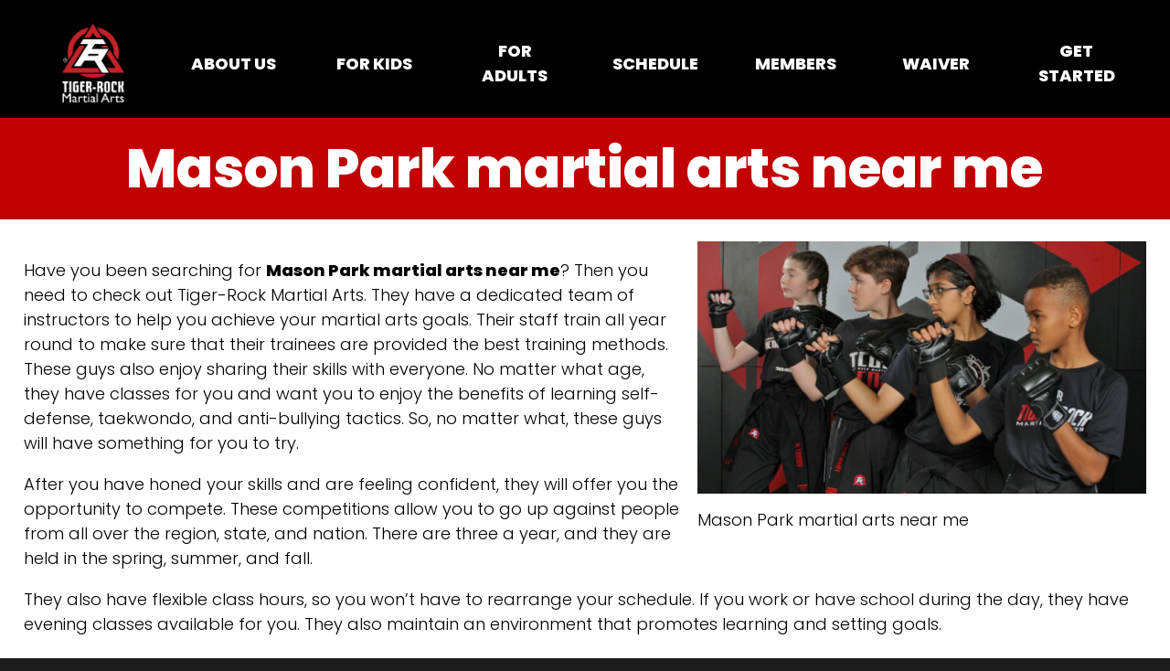

--- FILE ---
content_type: text/html; charset=UTF-8
request_url: https://trmatexas.com/katy-tx/mason-park-martial-arts-near-me/
body_size: 14330
content:
<!DOCTYPE html>
<!--[if IE 7]>
<html class="ie ie7" lang="en-US">
<![endif]-->
<!--[if IE 8]>
<html class="ie ie8" lang="en-US">
<![endif]-->
<!--[if !(IE 7) | !(IE 8)  ]><!-->
<html lang="en-US">
<!--<![endif]--><head>
<meta name="google-site-verification" content="5_3eqcheFpFgW8tB9wtuN4pAeJLQm4dsXRDLetmIVYc" />
<meta charset="UTF-8" />
<meta name="viewport" content="width=device-width" />
<title>Mason Park martial arts near me | Tiger-Rick Martial Arts</title>
<meta name='robots' content='index, follow, max-image-preview:large, max-snippet:-1, max-video-preview:-1' />
	<style>img:is([sizes="auto" i], [sizes^="auto," i]) { contain-intrinsic-size: 3000px 1500px }</style>
	
	<!-- This site is optimized with the Yoast SEO plugin v26.7 - https://yoast.com/wordpress/plugins/seo/ -->
	<meta name="description" content="Have you been searching for Mason Park martial arts near me? Then you need to contact Tiger-Rock Martial Arts. Give them a call (281) 829-9300" />
	<link rel="canonical" href="https://trmatexas.com/katy-tx/mason-park-martial-arts-near-me/" />
	<meta property="og:locale" content="en_US" />
	<meta property="og:type" content="article" />
	<meta property="og:title" content="Mason Park martial arts near me | Tiger-Rick Martial Arts" />
	<meta property="og:description" content="Have you been searching for Mason Park martial arts near me? Then you need to contact Tiger-Rock Martial Arts. Give them a call (281) 829-9300" />
	<meta property="og:url" content="https://trmatexas.com/katy-tx/mason-park-martial-arts-near-me/" />
	<meta property="og:site_name" content="Katy TX Martial Arts Academy" />
	<meta property="article:modified_time" content="2021-02-08T15:52:56+00:00" />
	<meta property="og:image" content="https://trmatexas.com/katy-tx/wp-content/uploads/sites/2/2020/02/IMG_1988-scaled-e1582005690570-1024x576.jpg" />
	<meta name="twitter:card" content="summary_large_image" />
	<meta name="twitter:label1" content="Est. reading time" />
	<meta name="twitter:data1" content="6 minutes" />
	<script type="application/ld+json" class="yoast-schema-graph">{"@context":"https://schema.org","@graph":[{"@type":"WebPage","@id":"https://trmatexas.com/katy-tx/mason-park-martial-arts-near-me/","url":"https://trmatexas.com/katy-tx/mason-park-martial-arts-near-me/","name":"Mason Park martial arts near me | Tiger-Rick Martial Arts","isPartOf":{"@id":"https://trmatexas.com/katy-tx/#website"},"primaryImageOfPage":{"@id":"https://trmatexas.com/katy-tx/mason-park-martial-arts-near-me/#primaryimage"},"image":{"@id":"https://trmatexas.com/katy-tx/mason-park-martial-arts-near-me/#primaryimage"},"thumbnailUrl":"https://trmatexas.com/katy-tx/wp-content/uploads/sites/2/2020/02/IMG_1988-scaled-e1582005690570-1024x576.jpg","datePublished":"2020-03-20T18:38:54+00:00","dateModified":"2021-02-08T15:52:56+00:00","description":"Have you been searching for Mason Park martial arts near me? Then you need to contact Tiger-Rock Martial Arts. Give them a call (281) 829-9300","breadcrumb":{"@id":"https://trmatexas.com/katy-tx/mason-park-martial-arts-near-me/#breadcrumb"},"inLanguage":"en-US","potentialAction":[{"@type":"ReadAction","target":["https://trmatexas.com/katy-tx/mason-park-martial-arts-near-me/"]}]},{"@type":"ImageObject","inLanguage":"en-US","@id":"https://trmatexas.com/katy-tx/mason-park-martial-arts-near-me/#primaryimage","url":"https://trmatexas.com/katy-tx/wp-content/uploads/sites/2/2020/02/IMG_1988-scaled-e1582005690570.jpg","contentUrl":"https://trmatexas.com/katy-tx/wp-content/uploads/sites/2/2020/02/IMG_1988-scaled-e1582005690570.jpg","width":2105,"height":1184,"caption":"Fulshear TX Karate Classes Near Me"},{"@type":"BreadcrumbList","@id":"https://trmatexas.com/katy-tx/mason-park-martial-arts-near-me/#breadcrumb","itemListElement":[{"@type":"ListItem","position":1,"name":"Home","item":"https://trmatexas.com/katy-tx/"},{"@type":"ListItem","position":2,"name":"Mason Park martial arts near me"}]},{"@type":"WebSite","@id":"https://trmatexas.com/katy-tx/#website","url":"https://trmatexas.com/katy-tx/","name":"Katy TX Martial Arts Academy","description":"Tiger-Rock Martial Arts","potentialAction":[{"@type":"SearchAction","target":{"@type":"EntryPoint","urlTemplate":"https://trmatexas.com/katy-tx/?s={search_term_string}"},"query-input":{"@type":"PropertyValueSpecification","valueRequired":true,"valueName":"search_term_string"}}],"inLanguage":"en-US"}]}</script>
	<!-- / Yoast SEO plugin. -->


<link rel='dns-prefetch' href='//www.googletagmanager.com' />
<link rel="alternate" type="application/rss+xml" title="Katy TX Martial Arts Academy &raquo; Feed" href="https://trmatexas.com/katy-tx/feed/" />
<link rel="alternate" type="application/rss+xml" title="Katy TX Martial Arts Academy &raquo; Comments Feed" href="https://trmatexas.com/katy-tx/comments/feed/" />
<!-- Global site tag (gtag.js) - Google Analytics -->
<script async src="https://www.googletagmanager.com/gtag/js?id=UA-159742159-1"></script>
<script>
window.dataLayer = window.dataLayer || [];
function gtag(){dataLayer.push(arguments);}
gtag('js', new Date());

gtag('config', 'UA-159742159-1');
</script>		<style id="content-control-block-styles">
			@media (max-width: 640px) {
	.cc-hide-on-mobile {
		display: none !important;
	}
}
@media (min-width: 641px) and (max-width: 920px) {
	.cc-hide-on-tablet {
		display: none !important;
	}
}
@media (min-width: 921px) and (max-width: 1440px) {
	.cc-hide-on-desktop {
		display: none !important;
	}
}		</style>
		<link rel='stylesheet' id='formidable-css' href='https://trmatexas.com/katy-tx/wp-admin/admin-ajax.php?action=frmpro_css' type='text/css' media='all' />
<style id='classic-theme-styles-inline-css' type='text/css'>
/*! This file is auto-generated */
.wp-block-button__link{color:#fff;background-color:#32373c;border-radius:9999px;box-shadow:none;text-decoration:none;padding:calc(.667em + 2px) calc(1.333em + 2px);font-size:1.125em}.wp-block-file__button{background:#32373c;color:#fff;text-decoration:none}
</style>
<link rel='stylesheet' id='content-control-block-styles-css' href='https://trmatexas.com/katy-tx/wp-content/plugins/content-control/dist/style-block-editor.css' type='text/css' media='all' />
<style id='global-styles-inline-css' type='text/css'>
:root{--wp--preset--aspect-ratio--square: 1;--wp--preset--aspect-ratio--4-3: 4/3;--wp--preset--aspect-ratio--3-4: 3/4;--wp--preset--aspect-ratio--3-2: 3/2;--wp--preset--aspect-ratio--2-3: 2/3;--wp--preset--aspect-ratio--16-9: 16/9;--wp--preset--aspect-ratio--9-16: 9/16;--wp--preset--color--black: #000000;--wp--preset--color--cyan-bluish-gray: #abb8c3;--wp--preset--color--white: #ffffff;--wp--preset--color--pale-pink: #f78da7;--wp--preset--color--vivid-red: #cf2e2e;--wp--preset--color--luminous-vivid-orange: #ff6900;--wp--preset--color--luminous-vivid-amber: #fcb900;--wp--preset--color--light-green-cyan: #7bdcb5;--wp--preset--color--vivid-green-cyan: #00d084;--wp--preset--color--pale-cyan-blue: #8ed1fc;--wp--preset--color--vivid-cyan-blue: #0693e3;--wp--preset--color--vivid-purple: #9b51e0;--wp--preset--gradient--vivid-cyan-blue-to-vivid-purple: linear-gradient(135deg,rgba(6,147,227,1) 0%,rgb(155,81,224) 100%);--wp--preset--gradient--light-green-cyan-to-vivid-green-cyan: linear-gradient(135deg,rgb(122,220,180) 0%,rgb(0,208,130) 100%);--wp--preset--gradient--luminous-vivid-amber-to-luminous-vivid-orange: linear-gradient(135deg,rgba(252,185,0,1) 0%,rgba(255,105,0,1) 100%);--wp--preset--gradient--luminous-vivid-orange-to-vivid-red: linear-gradient(135deg,rgba(255,105,0,1) 0%,rgb(207,46,46) 100%);--wp--preset--gradient--very-light-gray-to-cyan-bluish-gray: linear-gradient(135deg,rgb(238,238,238) 0%,rgb(169,184,195) 100%);--wp--preset--gradient--cool-to-warm-spectrum: linear-gradient(135deg,rgb(74,234,220) 0%,rgb(151,120,209) 20%,rgb(207,42,186) 40%,rgb(238,44,130) 60%,rgb(251,105,98) 80%,rgb(254,248,76) 100%);--wp--preset--gradient--blush-light-purple: linear-gradient(135deg,rgb(255,206,236) 0%,rgb(152,150,240) 100%);--wp--preset--gradient--blush-bordeaux: linear-gradient(135deg,rgb(254,205,165) 0%,rgb(254,45,45) 50%,rgb(107,0,62) 100%);--wp--preset--gradient--luminous-dusk: linear-gradient(135deg,rgb(255,203,112) 0%,rgb(199,81,192) 50%,rgb(65,88,208) 100%);--wp--preset--gradient--pale-ocean: linear-gradient(135deg,rgb(255,245,203) 0%,rgb(182,227,212) 50%,rgb(51,167,181) 100%);--wp--preset--gradient--electric-grass: linear-gradient(135deg,rgb(202,248,128) 0%,rgb(113,206,126) 100%);--wp--preset--gradient--midnight: linear-gradient(135deg,rgb(2,3,129) 0%,rgb(40,116,252) 100%);--wp--preset--font-size--small: 13px;--wp--preset--font-size--medium: 20px;--wp--preset--font-size--large: 36px;--wp--preset--font-size--x-large: 42px;--wp--preset--spacing--20: 0.44rem;--wp--preset--spacing--30: 0.67rem;--wp--preset--spacing--40: 1rem;--wp--preset--spacing--50: 1.5rem;--wp--preset--spacing--60: 2.25rem;--wp--preset--spacing--70: 3.38rem;--wp--preset--spacing--80: 5.06rem;--wp--preset--shadow--natural: 6px 6px 9px rgba(0, 0, 0, 0.2);--wp--preset--shadow--deep: 12px 12px 50px rgba(0, 0, 0, 0.4);--wp--preset--shadow--sharp: 6px 6px 0px rgba(0, 0, 0, 0.2);--wp--preset--shadow--outlined: 6px 6px 0px -3px rgba(255, 255, 255, 1), 6px 6px rgba(0, 0, 0, 1);--wp--preset--shadow--crisp: 6px 6px 0px rgba(0, 0, 0, 1);}:where(.is-layout-flex){gap: 0.5em;}:where(.is-layout-grid){gap: 0.5em;}body .is-layout-flex{display: flex;}.is-layout-flex{flex-wrap: wrap;align-items: center;}.is-layout-flex > :is(*, div){margin: 0;}body .is-layout-grid{display: grid;}.is-layout-grid > :is(*, div){margin: 0;}:where(.wp-block-columns.is-layout-flex){gap: 2em;}:where(.wp-block-columns.is-layout-grid){gap: 2em;}:where(.wp-block-post-template.is-layout-flex){gap: 1.25em;}:where(.wp-block-post-template.is-layout-grid){gap: 1.25em;}.has-black-color{color: var(--wp--preset--color--black) !important;}.has-cyan-bluish-gray-color{color: var(--wp--preset--color--cyan-bluish-gray) !important;}.has-white-color{color: var(--wp--preset--color--white) !important;}.has-pale-pink-color{color: var(--wp--preset--color--pale-pink) !important;}.has-vivid-red-color{color: var(--wp--preset--color--vivid-red) !important;}.has-luminous-vivid-orange-color{color: var(--wp--preset--color--luminous-vivid-orange) !important;}.has-luminous-vivid-amber-color{color: var(--wp--preset--color--luminous-vivid-amber) !important;}.has-light-green-cyan-color{color: var(--wp--preset--color--light-green-cyan) !important;}.has-vivid-green-cyan-color{color: var(--wp--preset--color--vivid-green-cyan) !important;}.has-pale-cyan-blue-color{color: var(--wp--preset--color--pale-cyan-blue) !important;}.has-vivid-cyan-blue-color{color: var(--wp--preset--color--vivid-cyan-blue) !important;}.has-vivid-purple-color{color: var(--wp--preset--color--vivid-purple) !important;}.has-black-background-color{background-color: var(--wp--preset--color--black) !important;}.has-cyan-bluish-gray-background-color{background-color: var(--wp--preset--color--cyan-bluish-gray) !important;}.has-white-background-color{background-color: var(--wp--preset--color--white) !important;}.has-pale-pink-background-color{background-color: var(--wp--preset--color--pale-pink) !important;}.has-vivid-red-background-color{background-color: var(--wp--preset--color--vivid-red) !important;}.has-luminous-vivid-orange-background-color{background-color: var(--wp--preset--color--luminous-vivid-orange) !important;}.has-luminous-vivid-amber-background-color{background-color: var(--wp--preset--color--luminous-vivid-amber) !important;}.has-light-green-cyan-background-color{background-color: var(--wp--preset--color--light-green-cyan) !important;}.has-vivid-green-cyan-background-color{background-color: var(--wp--preset--color--vivid-green-cyan) !important;}.has-pale-cyan-blue-background-color{background-color: var(--wp--preset--color--pale-cyan-blue) !important;}.has-vivid-cyan-blue-background-color{background-color: var(--wp--preset--color--vivid-cyan-blue) !important;}.has-vivid-purple-background-color{background-color: var(--wp--preset--color--vivid-purple) !important;}.has-black-border-color{border-color: var(--wp--preset--color--black) !important;}.has-cyan-bluish-gray-border-color{border-color: var(--wp--preset--color--cyan-bluish-gray) !important;}.has-white-border-color{border-color: var(--wp--preset--color--white) !important;}.has-pale-pink-border-color{border-color: var(--wp--preset--color--pale-pink) !important;}.has-vivid-red-border-color{border-color: var(--wp--preset--color--vivid-red) !important;}.has-luminous-vivid-orange-border-color{border-color: var(--wp--preset--color--luminous-vivid-orange) !important;}.has-luminous-vivid-amber-border-color{border-color: var(--wp--preset--color--luminous-vivid-amber) !important;}.has-light-green-cyan-border-color{border-color: var(--wp--preset--color--light-green-cyan) !important;}.has-vivid-green-cyan-border-color{border-color: var(--wp--preset--color--vivid-green-cyan) !important;}.has-pale-cyan-blue-border-color{border-color: var(--wp--preset--color--pale-cyan-blue) !important;}.has-vivid-cyan-blue-border-color{border-color: var(--wp--preset--color--vivid-cyan-blue) !important;}.has-vivid-purple-border-color{border-color: var(--wp--preset--color--vivid-purple) !important;}.has-vivid-cyan-blue-to-vivid-purple-gradient-background{background: var(--wp--preset--gradient--vivid-cyan-blue-to-vivid-purple) !important;}.has-light-green-cyan-to-vivid-green-cyan-gradient-background{background: var(--wp--preset--gradient--light-green-cyan-to-vivid-green-cyan) !important;}.has-luminous-vivid-amber-to-luminous-vivid-orange-gradient-background{background: var(--wp--preset--gradient--luminous-vivid-amber-to-luminous-vivid-orange) !important;}.has-luminous-vivid-orange-to-vivid-red-gradient-background{background: var(--wp--preset--gradient--luminous-vivid-orange-to-vivid-red) !important;}.has-very-light-gray-to-cyan-bluish-gray-gradient-background{background: var(--wp--preset--gradient--very-light-gray-to-cyan-bluish-gray) !important;}.has-cool-to-warm-spectrum-gradient-background{background: var(--wp--preset--gradient--cool-to-warm-spectrum) !important;}.has-blush-light-purple-gradient-background{background: var(--wp--preset--gradient--blush-light-purple) !important;}.has-blush-bordeaux-gradient-background{background: var(--wp--preset--gradient--blush-bordeaux) !important;}.has-luminous-dusk-gradient-background{background: var(--wp--preset--gradient--luminous-dusk) !important;}.has-pale-ocean-gradient-background{background: var(--wp--preset--gradient--pale-ocean) !important;}.has-electric-grass-gradient-background{background: var(--wp--preset--gradient--electric-grass) !important;}.has-midnight-gradient-background{background: var(--wp--preset--gradient--midnight) !important;}.has-small-font-size{font-size: var(--wp--preset--font-size--small) !important;}.has-medium-font-size{font-size: var(--wp--preset--font-size--medium) !important;}.has-large-font-size{font-size: var(--wp--preset--font-size--large) !important;}.has-x-large-font-size{font-size: var(--wp--preset--font-size--x-large) !important;}
:where(.wp-block-post-template.is-layout-flex){gap: 1.25em;}:where(.wp-block-post-template.is-layout-grid){gap: 1.25em;}
:where(.wp-block-columns.is-layout-flex){gap: 2em;}:where(.wp-block-columns.is-layout-grid){gap: 2em;}
:root :where(.wp-block-pullquote){font-size: 1.5em;line-height: 1.6;}
</style>
<link rel='stylesheet' id='omega-style-css' href='https://trmatexas.com/katy-tx/wp-content/themes/TRMA2021/style.css' type='text/css' media='all' />
<link rel='stylesheet' id='grid-css' href='https://trmatexas.com/katy-tx/wp-content/themes/TRMA2021/style-grid.css' type='text/css' media='all' />
<link rel='stylesheet' id='fancybox-css' href='https://trmatexas.com/katy-tx/wp-content/themes/TRMA2021/style-fancybox.css' type='text/css' media='all' />
<link rel='stylesheet' id='slick-css' href='https://trmatexas.com/katy-tx/wp-content/themes/TRMA2021/style-slick.css' type='text/css' media='all' />
<link rel='stylesheet' id='custom-woocommerce-css' href='https://trmatexas.com/katy-tx/wp-content/themes/TRMA2021/style-woo.css' type='text/css' media='all' />
<link rel="https://api.w.org/" href="https://trmatexas.com/katy-tx/wp-json/" /><link rel="alternate" title="JSON" type="application/json" href="https://trmatexas.com/katy-tx/wp-json/wp/v2/pages/2255" /><link rel="EditURI" type="application/rsd+xml" title="RSD" href="https://trmatexas.com/katy-tx/xmlrpc.php?rsd" />
<meta name="generator" content="WordPress 6.8.3" />
<link rel='shortlink' href='https://trmatexas.com/katy-tx/?p=2255' />
<link rel="alternate" title="oEmbed (JSON)" type="application/json+oembed" href="https://trmatexas.com/katy-tx/wp-json/oembed/1.0/embed?url=https%3A%2F%2Ftrmatexas.com%2Fkaty-tx%2Fmason-park-martial-arts-near-me%2F" />
<link rel="alternate" title="oEmbed (XML)" type="text/xml+oembed" href="https://trmatexas.com/katy-tx/wp-json/oembed/1.0/embed?url=https%3A%2F%2Ftrmatexas.com%2Fkaty-tx%2Fmason-park-martial-arts-near-me%2F&#038;format=xml" />
<meta name="generator" content="Site Kit by Google 1.170.0" />								<link rel="preconnect" href="https://fonts.googleapis.com"> <link rel="preconnect" href="https://fonts.gstatic.com" crossorigin> <link href="https://fonts.googleapis.com/css2?family=Poppins:wght@300;400;600;800&family=Roboto:wght@300;400;700&display=swap" rel="stylesheet"> 
							<style type="text/css">
					@media all and (min-width: 300px) {
						h1, h2, .navigation li a, .click-here, input[type="submit"], .frm_submit { font-family: "Poppins", Arial, Helvetica, sans-serif; }
						p, input, select, option, textarea, text, h3, ul, li, span { font-family: "Poppins", Arial, Helvetica, sans-serif; font-weight: 300; font-size:18px; line-height: 1.5em; }
						h1 { font-size: 42px; font-weight: 600; line-height: 1em; }
						h2 { font-size: 30px; font-weight: 600; line-height: 1em; margin-bottom: 1em; }
						h3 { font-size: 21px; font-weight: 600; text-transform: uppercase; margin-bottom: 0.75em; }
						.navigation li a { text-transform: uppercase; }
					}
					@media all and (min-width: 1200px) {
						h1, h2, .navigation li a, .click-here, input[type="submit"], .frm_submit { font-family: "Poppins", Arial, Helvetica, sans-serif;}
						p, input, select, option, textarea, text, h3, ul, li, span { font-family: "Poppins", Arial, Helvetica, sans-serif; font-weight: 300; font-size:18px; line-height: 1.5em; }
						h1 { font-size: 60px; font-weight: 600; line-height: 1em; }
						h2 { font-size: 33px; font-weight: 600; line-height: 1em; margin-bottom: 1em; }
						h3 { font-size: 24px; font-weight: 600; text-transform: uppercase; margin-bottom: 0.75em; }
						.navigation li a { text-transform: uppercase; }
					}
					@media all and (min-width: 2160px) {
						h1, h2, .navigation li a, .click-here, input[type="submit"], .frm_submit { font-family: "Poppins", Arial, Helvetica, sans-serif;}
						p, input, select, option, textarea, text, h3, ul, li, span { font-family: "Poppins", Arial, Helvetica, sans-serif; font-weight: 300; font-size: 21px; line-height: 1.5em; }
						h1 { font-size: 72px; font-weight: 600; line-height: 1em; }
						h2 { font-size: 36px; font-weight: 600; line-height: 1em; margin-bottom: 1em; }
						h3 { font-size: 27px; font-weight: 600; text-transform: uppercase; margin-bottom: 0.75em; }
						.navigation li a { text-transform: uppercase; }
					}
				</style>
							<style type="text/css">  body, select, option, text, textarea, button, input[type="submit"], input { font-family: "Roboto", Verdana, Geneva, sans-serif; font-weight: 300; } h1, h3 { font-family: "Poppins", Verdana, Geneva, sans-serif; font-weight: 900; line-height: 1.05em; }  .text-dark { color: #000000; } .text-light { color: #ffffff; } .text-dark a { color: #000000; font-weight: bold; } .text-light a { color: #ffffff;font-weight: bold; } .text-dark span.phone-button, .text-dark a.click-here, .text-dark span.click-here, .text-dark a.click-here.default, .text-dark .click-here a, .text-dark form button, .text-dark form input[type="button"], .text-dark form input[type="submit"], .text-dark .frm_button_submit, .text-dark .add-to-cart .button, .woocommerce .text-dark a.button, .woocommerce .text-dark button.button, .woocommerce .text-dark input.button { background-color: #c10002 !important; color: #ffffff !important } .text-light span.phone-button, .text-light a.click-here, .text-light span.click-here, .text-light a.click-here.default, .text-light .click-here a, .text-light form button, .text-light form input[type="button"], .text-light form input[type="submit"], .text-light .frm_button_submit, .text-light .add-to-cart .button, .woocommerce .text-light a.button, .woocommerce .text-light button.button, .woocommerce .text-light input.button { background-color: #ffffff !important; color: #c10002 !important } [class*="navigation"] li a { color: #fff !important; } [class*="navigation"].side li a, .mobile [class*="navigation"].side li a, [class*="navigation"].mobile li a, [class*="navigation"].popup li a, .fa-times, .mobile-contact.mobile-fixed a { color: #fff !important; } </style><style> @media all and (min-width: 601px) and (max-width: 1200px) {.panel.bg-left, .panel.bg-right, .panel.bg-default {padding-bottom: inherit !important;background-size: auto 100% !important;} .panel.bg-left {background-position: left top !important;} .panel.bg-right {background-position: right top !important;} .panel.bg-right {background-position: right center !important;} .layout-block.columns-1.alternate {grid-template-columns: 1fr !important;gap: 60px 0 !important;} [class*="columns-1"].row.layout-block .col {grid-template-columns: 1fr !important; gap: 0px !important; text-align: center !important; } [class*="columns-1"].row.layout-block .col ul li { text-align: left !important; } [class*="columns-1"].row.layout-block .col.image-text .content { padding 36px !important; } [class*="columns-1"].row.layout-block .col.image-text .content { order: -100 !important; }  [class*="columns-1"].center { grid-template-columns: 100% !important; justify-content: center; }  .panel-footer { display: flex !important; justify-content: center !important; gap: 12px !important; } } .col .image, .col .image a { position: relative; width: 100%; display: block; float: left; } .col .image figure { position: relative !important; width: 100%; display: block; top: 0; left: 0; z-index: 2; height: auto !important; float: left; margin: 0 !important; } .col .image img { position: relative !important; height: auto !important; width: 100%; top: 0; left: 0; z-index: 3; object-fit: cover; } .col .image figure { padding-bottom: 0 !important; } .col .image.default figure img { aspect-ratio: initial !important; padding-bottom: 0 !important; } .col .image.square figure img { aspect-ratio: 1 / 1 !important; padding-bottom: 0 !important; } .col .image.widescreen figure img { aspect-ratio: 16 / 9 !important; padding-bottom: 0 !important; } .col .image.fullscreen figure img { aspect-ratio: 4 / 3 !important; padding-bottom: 0 !important; } .col .image.portrait figure img { aspect-ratio: 5 / 7 !important; padding-bottom: 0 !important; } .video-container video { width: 100%; aspect-ratio: 16 / 9; }   .padded-hero { text-align: center !important; } @media all and (min-width: 300px ) and (max-width: 600px) { .panel.bg-default { background-size: 100% auto !important; background-position: center bottom; padding: 0 0 600px 0 !important; padding: 3rem 0 40vh 0 !important; min-height: inherit !important; } .panel.bg-default[style*="hero-image.jpg"]::after { content: ''; position: absolute; } } @media all and (min-width: 300px ) and (max-width: 1200px ) {.panel.bg-default.mobile.no-background { padding-bottom: calc(54px + (72 - 54) * ((100vw - 300px) / (1920 - 300))); !important; }.panel.bg-left.mobile.no-background { padding-bottom: calc(54px + (72 - 54) * ((100vw - 300px) / (1920 - 300))); !important;  }.panel.bg-right.mobile.no-background { padding-bottom: calc(54px + (72 - 54) * ((100vw - 300px) / (1920 - 300))); !important; }} @media all and (min-width: 600px) and (max-width: 1200px) {[class*="columns-1"].row.layout-block .col img { aspect-ratio: 2 / 1 !important; } } @media all and (min-width: 900px) { .padded-hero { margin-top: -96px; } } 	@media all and (min-width: 600px ) and (max-width: 1200px) { .panel.bg-default { background-size: 100% auto !important; background-position: center bottom; padding: 0 0 600px 0 !important; padding: 20vh 0 40vh 0 !important; min-height: inherit !important; } .panel.bg-default[style*="hero-image.jpg"]::after { content: ''; position: absolute; } }	@media all and (min-width: 1200px) { .padded-hero { margin-top: -144px; } .panel.bg-default { background-size: 100% auto; background-position: center top; } .panel.bg-default[style*="hero-image.jpg"]::after { content: ''; position: absolute; background-image: linear-gradient(to bottom, rgba(0, 0, 0, 0), rgba(27, 27, 27, 1)); width: 100%; height: 70vh; bottom: 0; z-index: 1; top: inherit !important; opacity: 1 !important; } } @media all and (min-width: 1200px) and (max-width: 1800px) {[class*="columns-1"].row.layout-block .col img { aspect-ratio: 1 / 1 !important; } } @media all and (min-width: 2160px) {[class*="columns-1"].row.layout-block .col img { aspect-ratio: 2 / 1 !important; } .panel.bg-default[style*="hero-image.jpg"]::after { content: ''; position: absolute; background-image: linear-gradient(to bottom, rgba(0, 0, 0, 0), rgba(27, 27, 27, 1)); width: 100%; height: 720px; bottom: 0; z-index: 1; top: inherit; } } .text ul { list-style-type: square; padding: 0; margin: 1em 0 1em 1em; } .cdv_icon { max-width: 720px; min-width: 300px; width: 40%; height: auto; margin: 0 auto; float: none; }
		</style>
	<script>document.documentElement.className += " js";</script>
<meta name="redi-version" content="1.2.5" />		<link rel="stylesheet" href="https://use.fontawesome.com/releases/v5.13.1/css/all.css" integrity="sha384-xxzQGERXS00kBmZW/6qxqJPyxW3UR0BPsL4c8ILaIWXva5kFi7TxkIIaMiKtqV1Q" crossorigin="anonymous">
			<style type="text/css"> 
			 
				html { background-color: #1b1b1b } 
			 
			header.wrapper { background-color: #000; } 
			 
				[class*="navigation"] .sub-menu { background-color: #000; } 
			 
			[class*="navigation"].mobile, .mobile-fixed { background-color: #c12027 } 
			.title.wrapper { 
													background-color: #c10002;
				 
			} 
			main.wrapper, .flex-template-default-content, .flex-template-empty-content, .wrapper.content-share { 
				background-color: #ffffff; 
			} 
			aside > div, aside > ul, aside>header, aside>h3, .frm_form_widget { 
				background-color: #f2f2f2; 
			} 
			footer.wrapper { 
				background-color: transparent; 
			} 
		</style>
			<style type="text/css"> 
			.wrapper.site { width: 100% !important; } 
			.container.full-width { width: 100%; float: left; max-width: none !important; } 
			.container { z-index: 3; }
			@media all and (max-width: 1200px) { 
				.container, .layout-block .content > * { width: 96%; } 
									.container { max-width: 1200px } 
					.layout-block .content > * { max-width: 1200px; } 
				 
			} 
			@media all and (min-width: 1201px) and (max-width: 2160px) { 
				.container, .layout-block .content > * { width: 96%; } 
				 
					.container { max-width: 1440px; } 
					.layout-block .content > * { max-width: 720px; } 
				  
			} 
			@media all and (min-width: 2160px) { 
				.container, .layout-block .content > * { width: 75%; } 
				 
					.container { max-width: 2000px; } 
					.layout-block .content > * { max-width: 1000px; }
				  
			} 
			 
			 
									.margin { margin-top: 1.5rem; margin-bottom: 1.5rem; }
			.margin-small { margin-top: 12px; margin-bottom: 12px; }
			.margin-medium { margin-top: 4rem; margin-bottom: 4rem; }
			.margin-large { margin-top: 6rem; margin-bottom:6rem; }
			.margin-large-extra { padding-top: 8rem; margin-bottom: 8rem; }
			.margin-lower { margin-bottom: 1rem; }
			.padded { padding-top: 1.5rem; padding-bottom: 1.5rem; }
			.padded-small { padding-top: 12px; padding-bottom: 12px; }
			.padded-medium { padding-top: 4rem; padding-bottom: 4rem; }
			.padded-large { padding-top:6rem; padding-bottom:6rem; }
			.padded-large-extra { padding-top: 8rem; padding-bottom: 8rem; }
			.padded-lower { padding-bottom: 1rem; }
		</style>
	<!--[if IE]>
<script src="https://html5shim.googlecode.com/svn/trunk/html5.js"></script>
<![endif]-->
<!-- Meta Pixel Code -->
<script>
  !function(f,b,e,v,n,t,s)
  {if(f.fbq)return;n=f.fbq=function(){n.callMethod?
  n.callMethod.apply(n,arguments):n.queue.push(arguments)};
  if(!f._fbq)f._fbq=n;n.push=n;n.loaded=!0;n.version='2.0';
  n.queue=[];t=b.createElement(e);t.async=!0;
  t.src=v;s=b.getElementsByTagName(e)[0];
  s.parentNode.insertBefore(t,s)}(window, document,'script',
  'https://connect.facebook.net/en_US/fbevents.js');
  fbq('init', '1270775716748151');
  fbq('track', 'PageView');
</script>
<noscript><img height="1" width="1" style="display:none"
  src="https://www.facebook.com/tr?id=1270775716748151&ev=PageView&noscript=1"
/></noscript>
<!-- End Meta Pixel Code -->
</head>
<body  class="wp-singular page-template page-template-page_article page-template-page_article-php page page-id-2255 wp-theme-TRMA2021"> 
			<div class="background "></div>
				<div class="wrapper site float-left">
		
		
		<header class="header wrapper static layout-default text-light"><div class="container padded-small  "><div class="header-toggle"><i class="fas fa-bars" onclick="openNav()"></i></div><div class="header-logo"><a title="company logo" href="https://trmatexas.com/katy-tx"><img src=" https://trmatexas.com/katy-tx/wp-content/themes/TRMA2021/tiger-rock-logo-mobile.png " /></a></div><div class="header-content">		<div class="information full-width float-right">
			<ul class="flex justify-content--end align-content--center">
							</ul>
		</div>
	<nav id="menu" class="navigation  default"  style="" aria-label="main"><a title="close menu" href="javascript:void(0)" class="closebtn" onclick="closeNav()"><i class="fas fa-times"></i></a><div class="menu-container full-width float-left"><ul id="menu-menu" class="menu"><li id="menu-item-4943" class="home-link menu-item menu-item-type-post_type menu-item-object-page menu-item-home menu-item-4943"><a href="https://trmatexas.com/katy-tx/">Home</a></li>
<li id="menu-item-3405" class="menu-item menu-item-type-post_type menu-item-object-page menu-item-3405"><a href="https://trmatexas.com/katy-tx/about-the-academy/">About Us</a></li>
<li id="menu-item-3408" class="menu-item menu-item-type-post_type menu-item-object-page menu-item-3408"><a href="https://trmatexas.com/katy-tx/kids-martial-arts/">For Kids</a></li>
<li id="menu-item-3406" class="menu-item menu-item-type-post_type menu-item-object-page menu-item-3406"><a href="https://trmatexas.com/katy-tx/adult-martial-arts/">For Adults</a></li>
<li id="menu-item-5500" class="menu-item menu-item-type-post_type menu-item-object-page menu-item-5500"><a href="https://trmatexas.com/katy-tx/class-schedule/">Schedule</a></li>
<li id="menu-item-3404" class="menu-item menu-item-type-post_type menu-item-object-page menu-item-3404"><a href="https://trmatexas.com/katy-tx/members/">Members</a></li>
<li id="menu-item-3393" class="menu-item menu-item-type-custom menu-item-object-custom menu-item-3393"><a target="_blank" href="https://trmatexas.com/katy-tx/wp-content/uploads/sites/2/2020/11/AgreementOfRelease-Katy.pdf">Waiver</a></li>
<li id="menu-item-4948" class="menu-item menu-item-type-post_type_archive menu-item-object-locations menu-item-4948"><a href="https://trmatexas.com/katy-tx/locations/">Get Started</a></li>
</ul></div></nav></div></div></header>			
					<div class="wrapper title-default align-center title  padded text-light" ><div class="container"><h1 class="full-width float-left">Mason Park martial arts near me</h1></div></div>		
					<main class="wrapper main singular-template  ">
			
			
														<div class="wrapper flex-template-default-content">	
													<div class="container row grid    padded  text-dark">
													<div class="primary">
																																																				
																	<div class="text full-width float-left"><div id="attachment_789" style="width: 1034px" class="wp-caption alignright"><img fetchpriority="high" decoding="async" aria-describedby="caption-attachment-789" class="wp-image-789 size-large" src="https://trmatexas.com/katy-tx/wp-content/uploads/sites/2/2020/02/IMG_1988-scaled-e1582005690570-1024x576.jpg" alt="Mason Park martial arts near me" width="1024" height="576" srcset="https://trmatexas.com/katy-tx/wp-content/uploads/sites/2/2020/02/IMG_1988-scaled-e1582005690570-1024x576.jpg 1024w, https://trmatexas.com/katy-tx/wp-content/uploads/sites/2/2020/02/IMG_1988-scaled-e1582005690570-300x169.jpg 300w, https://trmatexas.com/katy-tx/wp-content/uploads/sites/2/2020/02/IMG_1988-scaled-e1582005690570-768x432.jpg 768w, https://trmatexas.com/katy-tx/wp-content/uploads/sites/2/2020/02/IMG_1988-scaled-e1582005690570-1536x864.jpg 1536w, https://trmatexas.com/katy-tx/wp-content/uploads/sites/2/2020/02/IMG_1988-scaled-e1582005690570-2048x1152.jpg 2048w, https://trmatexas.com/katy-tx/wp-content/uploads/sites/2/2020/02/IMG_1988-scaled-e1582005690570-720x405.jpg 720w, https://trmatexas.com/katy-tx/wp-content/uploads/sites/2/2020/02/IMG_1988-scaled-e1582005690570-960x540.jpg 960w, https://trmatexas.com/katy-tx/wp-content/uploads/sites/2/2020/02/IMG_1988-scaled-e1582005690570-1280x720.jpg 1280w, https://trmatexas.com/katy-tx/wp-content/uploads/sites/2/2020/02/IMG_1988-scaled-e1582005690570-1920x1080.jpg 1920w, https://trmatexas.com/katy-tx/wp-content/uploads/sites/2/2020/02/IMG_1988-scaled-e1582005690570-624x351.jpg 624w" sizes="(max-width: 1024px) 100vw, 1024px" /><p id="caption-attachment-789" class="wp-caption-text">Mason Park martial arts near me</p></div>
<p>Have you been searching for <strong>Mason Park martial arts near me</strong>? Then you need to check out Tiger-Rock Martial Arts. They have a dedicated team of instructors to help you achieve your martial arts goals. Their staff train all year round to make sure that their trainees are provided the best training methods. These guys also enjoy sharing their skills with everyone. No matter what age, they have classes for you and want you to enjoy the benefits of learning self-defense, taekwondo, and anti-bullying tactics. So, no matter what, these guys will have something for you to try.</p>
<p>After you have honed your skills and are feeling confident, they will offer you the opportunity to compete. These competitions allow you to go up against people from all over the region, state, and nation. There are three a year, and they are held in the spring, summer, and fall.</p>
<p>They also have flexible class hours, so you won&#8217;t have to rearrange your schedule. If you work or have school during the day, they have evening classes available for you. They also maintain an environment that promotes learning and setting goals.</p>
<p>There are a plethora of benefits surrounding martial arts classes. However, Tiger-Rock Martial Arts offers more to trainees. They also have self-defense classes, anti-bullying and more. When you take these classes, you will find that over time you&#8217;ll develop focus and discipline, which will impact your daily life. You will also become increasingly sharp mentally and physically after taking these classes. So, check out Tiger-Rock Martial Arts and consider making them your Mason Park martial arts near me.</p>
<h3>Adult Programs</h3>
<p>These programs implement the latest fitness methods with Korean traditions of taekwondo. By using this combination, you will get to enjoy a full workout that will help you improve your focus. This program focuses a lot on striking drills, kicking drills, blocking drills, form exercises, and strength exercises. These exercises will aid you in building your strength, gaining confidence, and mental toughness.</p>
<p>Here are some of the benefits of choosing Tiger-Rock Martial Arts programs:</p>
<ul>
<li>reduce stress</li>
<li>sharpen your ability to focus</li>
<li>physical fitness</li>
<li>learn self-defense</li>
<li>build confidence</li>
<li>enhance mental toughness</li>
<li>improve flexibility</li>
<li>enhance cardiovascular health</li>
</ul>
<p>A key component of martial arts is the striking and kicking drills. These drills help you to improve your strength in your upper and lower body. They also aid you in improving your coordination and motor skills. These classes will also teach you how to handle threats and attackers. This is because they provide real-world self-defense that will prepare you for anything you may encounter. The skills that will aid you in self-defense are key striking, kicking, and blocking techniques. You will learn all of this, all while growing your self-confidence and learning self-discipline.</p>
<div id="attachment_782" style="width: 1034px" class="wp-caption alignleft"><img decoding="async" aria-describedby="caption-attachment-782" class="wp-image-782 size-large" src="https://trmatexas.com/katy-tx/wp-content/uploads/sites/2/2020/02/IMG_1405-scaled-e1582005068334-1024x683.jpg" alt="Mason Park martial arts near me" width="1024" height="683" srcset="https://trmatexas.com/katy-tx/wp-content/uploads/sites/2/2020/02/IMG_1405-scaled-e1582005068334-1024x683.jpg 1024w, https://trmatexas.com/katy-tx/wp-content/uploads/sites/2/2020/02/IMG_1405-scaled-e1582005068334-300x200.jpg 300w, https://trmatexas.com/katy-tx/wp-content/uploads/sites/2/2020/02/IMG_1405-scaled-e1582005068334-768x512.jpg 768w, https://trmatexas.com/katy-tx/wp-content/uploads/sites/2/2020/02/IMG_1405-scaled-e1582005068334-624x416.jpg 624w, https://trmatexas.com/katy-tx/wp-content/uploads/sites/2/2020/02/IMG_1405-scaled-e1582005068334.jpg 1440w" sizes="(max-width: 1024px) 100vw, 1024px" /><p id="caption-attachment-782" class="wp-caption-text">There are classes for all ages.</p></div>
<h3>Child Programs</h3>
<p>Tiger-Rock Martial Arts offers three different classes for children. These classes start at early childhood and move up to the teenage years. The beginning class here is Tiger-Cubs, which is for ages 4-6 years old. This class helps them build a foundation of balance and coordination through symmetrical movements.</p>
<p>The next class is on Juniors, and this class is for ages 6-10. These children learn self-esteem and confidence. The main goal of their drills is to improve agility and speed but also to channel positive energy. In this class, they will also learn self-defense and anti-bullying.</p>
<p>The class above Junior is the Teens, which is for ages 12-15 or 11-15 in some locations. This class&#8217;s main focus is on positive influences, strong character, and leadership. The teen years are some of the most critical for young people so, it is important to give them a rewarding atmosphere that will keep them active and teach responsible citizenship.</p>
<p>These children&#8217;s classes are made to aid child development and build life skills. By choosing these classes, you will be helping your child learn about honorable leadership and good citizenship. They will also have the opportunity to be a part of character-building activities that will encourage growth.</p>
<h3>Taekwondo</h3>
<p>This is a martial arts style that comes from Korean and Chinese traditions along with the Okinawan tradition of karate. Despite the fact that it is primarily Korean, it is one of the most popular fighting styles in the world. This form of martial arts was developed after World War Two. Ever since then, it has helped people stay fit and develop focus and self-discipline. This form of martial arts is a part of all Tiger-Rock Martial Arts academies.</p>
<p>They pair other martial arts calisthenics exercises with taekwondo because of taekwondo&#8217;s physical nature. They also imbue their programs with strength and conditioning drills to build a complete workout for their trainees. These additions will aid you in your advancement through the program and help enhance your abilities.</p>
<p>You can also gain physical benefits by practicing taekwondo. Taekwondo can help you improve your cardiovascular health, improve athletic ability, and strengthen balance and coordination. There was a study done in 2014 where taekwondo athletes showed to have better upper and lower body strength, increased flexibility, anaerobic power, and endurance.</p>
<div id="attachment_367" style="width: 1034px" class="wp-caption alignright"><img decoding="async" aria-describedby="caption-attachment-367" class="wp-image-367 size-large" src="https://trmatexas.com/katy-tx/wp-content/uploads/sites/2/2019/10/IMG_8483-1024x682.jpg" alt="Mason Park martial arts near me" width="1024" height="682" srcset="https://trmatexas.com/katy-tx/wp-content/uploads/sites/2/2019/10/IMG_8483-1024x682.jpg 1024w, https://trmatexas.com/katy-tx/wp-content/uploads/sites/2/2019/10/IMG_8483-300x200.jpg 300w, https://trmatexas.com/katy-tx/wp-content/uploads/sites/2/2019/10/IMG_8483-768x512.jpg 768w, https://trmatexas.com/katy-tx/wp-content/uploads/sites/2/2019/10/IMG_8483-624x416.jpg 624w, https://trmatexas.com/katy-tx/wp-content/uploads/sites/2/2019/10/IMG_8483.jpg 1280w" sizes="(max-width: 1024px) 100vw, 1024px" /><p id="caption-attachment-367" class="wp-caption-text">Learn how to defend yourself with our self-defense classes</p></div>
<h3>Self-Defense</h3>
<p>This training goes by two names, the first one is Self-Defense, and the second one is Elite Counter Aggression Training. In this training, you will learn elements of taekwondo mixed in with evasive techniques, grappling, striking, and kicking. These drills will make you physically fit, which will also aid you in defending yourself against an attacker. When you are physically fit, you will have a better chance of overcoming an attacker.</p>
<p>At Tiger-Rock Martial Arts, you can always expect to have a positive environment that is safe and constructive. They also provide self-defense to everyone who wishes to learn. No matter how old or young you are, you can sign up for their self-defense training. They have students as young as elementary age to retirees. So, contact them to be your Mason Park martial arts near me.</p>
<h3>The Best Mason Park martial arts near me</h3>
<p>Call Tiger-Rock Martial Arts at <a href="tel:281-829-9300">(281) 829-9300</a> or learn more about their dojo by looking at their <a href="https://trmatexas.com/katy-tx/about-the-academy/">about page</a>. If you are already a member of their dojo, then you can access your information through the <a href="https://trmatexas.com/katy-tx/members/">member tab</a>. Tiger-Rock Martial Arts are the best place to pick to be your <strong>Mason Park martial arts near me</strong>.</p>
<h4>Fun Facts About Katy, Texas</h4>
<ul>
<li>Their largest industry is rice</li>
<li>They have an annual Rice Festival</li>
<li>If you like haunted stuff they have a haunted graveyard</li>
<li>For more fun facts <a href="https://www.cityofkaty.com/about">click here</a></li>
</ul>
</div>								
																																				
									
								
								
															</div>
							
<div class="sidebar" role="complementary">
	<div class="sticky">
										</div>
</div>

																												</div>
					</div>					
					
						

									
			
							
			
		
		<div id="" class="cta wrapper   " style="background-color:; background-image:url()"><div class="container grid columns-1  float-left"><div class="row grid layout-   columns-"></div></div></div>	</main>
	
			<footer class="wrapper mobile footer  padded-large text-light"><div class="container">					<div class="grid row columns-4">	
													<div class="col no-image">
								<div class="content full-width float-left">
									<h3 class="full-width float-left">Katy South</h3>									<div class="text full-width float-left">
										<p>5757 Katy-Gaston Road<br />
Katy, TX 77494<br />
<a href="tel:(281) 202-3713">(281) 202-3713</a><br />
<a href="mailto:mreade@katytkd.com">mreade@katytkd.com</a></p>
									</div>
									<footer class="link"><a href="https://trmatexas.com/katy-tx/locations/katy-gaston-road/" class="click-here">View Hours &amp; Map</a></footer>
								</div>
							</div>
													<div class="col no-image">
								<div class="content full-width float-left">
									<h3 class="full-width float-left">Katy</h3>									<div class="text full-width float-left">
										<p>625 S Mason Road<br />
Katy, TX 77450<br />
<a href="tel:(281) 829-9300">(281) 829-9300</a><br />
<a href="mailto:apollard@katytkd.com">apollard@katytkd.com</a></p>
									</div>
									<footer class="link"><a href="https://trmatexas.com/katy-tx/locations/tiger-rock-martial-arts-of-katy-mason-road/" class="click-here">View Hours &amp; Map</a></footer>
								</div>
							</div>
												<div class="col no-image">
							<div class="content full-width float-left">
								<h3 class="full-width float-left">More Information</h3>
								<div class="text full-width float-left">
									<div class="footer-menu-vertical full-width float-left"><ul id="menu-more-information" class="menu"><li id="menu-item-4978" class="menu-item menu-item-type-post_type menu-item-object-page menu-item-4978"><a href="https://trmatexas.com/katy-tx/frequently-asked-questions/">Frequently Asked Questions</a></li>
<li id="menu-item-4980" class="menu-item menu-item-type-post_type menu-item-object-page menu-item-4980"><a href="https://trmatexas.com/katy-tx/anti-bullying-and-prevention/">Anti-Bullying</a></li>
<li id="menu-item-4982" class="menu-item menu-item-type-post_type menu-item-object-page menu-item-4982"><a href="https://trmatexas.com/katy-tx/self-defense-training/">Self-Defense Training</a></li>
<li id="menu-item-4981" class="menu-item menu-item-type-post_type menu-item-object-page menu-item-4981"><a href="https://trmatexas.com/katy-tx/taekwondo-training/">Taekwondo Training</a></li>
<li id="menu-item-4985" class="menu-item menu-item-type-post_type menu-item-object-page menu-item-4985"><a href="https://trmatexas.com/katy-tx/blog/">Blog</a></li>
</ul></div>								</div>
							</div>
						</div>
						<div class="col no-image">
							<div class="content full-width float-left">
								<h3 class="full-width float-left">Our Policies</h3>
								<div class="text full-width float-left">
									<div class="footer-menu-vertical full-width float-left"><ul id="menu-policy-menu" class="menu"><li id="menu-item-4983" class="menu-item menu-item-type-post_type menu-item-object-page menu-item-4983"><a href="https://trmatexas.com/katy-tx/academy-policies/">Academy Policies</a></li>
<li id="menu-item-4984" class="menu-item menu-item-type-post_type menu-item-object-page menu-item-4984"><a href="https://trmatexas.com/katy-tx/privacy-policy/">Privacy Policy</a></li>
</ul></div>								</div>
							</div>
						</div>
					</div>
				<div class="row full-width float-left columns-1 grid"><nav class="full-width float-left" aria-label="footer"></nav><div class="footer-credits credits padded-lower"><p style="text-align: center;">© Tiger-Rock Martial Arts. All rights reserved.</p>
<p style="text-align: center;">View all of our locations across Texas at<a href="https://trmatexas.com"> TRMATexas.com</a>! | Powered by <a href="https://xtxwebmaster.com/">CB</a></p>
</div></div></div></footer>	
	
	
		</div>
	    <script src="https://ajax.aspnetcdn.com/ajax/jQuery/jquery-3.5.0.min.js"></script>
		<script type="speculationrules">
{"prefetch":[{"source":"document","where":{"and":[{"href_matches":"\/katy-tx\/*"},{"not":{"href_matches":["\/katy-tx\/wp-*.php","\/katy-tx\/wp-admin\/*","\/katy-tx\/wp-content\/uploads\/sites\/2\/*","\/katy-tx\/wp-content\/*","\/katy-tx\/wp-content\/plugins\/*","\/katy-tx\/wp-content\/themes\/TRMA2021\/*","\/katy-tx\/*\\?(.+)"]}},{"not":{"selector_matches":"a[rel~=\"nofollow\"]"}},{"not":{"selector_matches":".no-prefetch, .no-prefetch a"}}]},"eagerness":"conservative"}]}
</script>
            	
		
	<script src="https://trmatexas.com/katy-tx/wp-content/themes/TRMA2021/scripts/fancybox.js" type="text/javascript"></script>
	<script>
		$('[data-fancybox=""]').fancybox({smallBtn : true, toolbar : true });	
		$('[data-fancybox]').fancybox({ smallBtn : true, toolbar : true });	
	</script>
	<script>
		$(document).ready(function(){ jQuery(".primary a[href$='.jpg']").fancybox().attr('data-fancybox', 'gallery');  });
		$(document).ready(function(){ jQuery(".primary a[href$='.png']").fancybox().attr('data-fancybox', 'gallery');  });
		document.querySelectorAll(".gallery-icon a").forEach((function(x){ x.setAttribute("data-fancybox","gallery");}));
		$(document).ready(function(){ $( "[id*='gallery-']" ).addClass( "grid" ).addClass( "row" );   });
		document.querySelectorAll("i").forEach((function(x){ x.setAttribute("role","presentation");}));
		document.querySelectorAll(".click-here").forEach((function(x){ x.setAttribute("role","button");}));
		document.querySelectorAll("input[type='submit']").forEach((function(x){ x.setAttribute("role","button");}));
		document.querySelectorAll("button").forEach((function(x){ x.setAttribute("role","button");}));
		document.querySelectorAll("iframe[src*='https://www.google.com/maps/embed']").forEach((function(x){ x.setAttribute("title","map");}));
	</script>
	
	<style type="text/css">
	.acf-map {
		width: 100%;
		height: 600px;
		margin: 0;
	}

	// Fixes potential theme css conflict.
	.acf-map img {
	   max-width: inherit !important;
	}
	</style>
	<script src="https://maps.googleapis.com/maps/api/js?key=AIzaSyD1QZZBubPzu43To0yE7qmaSJzBYnKf1M4"></script>
	<script type="text/javascript">
	(function( $ ) {

	/**
	 * initMap
	 *
	 * Renders a Google Map onto the selected jQuery element
	 *
	 * @date    22/10/19
	 * @since   5.8.6
	 *
	 * @param   jQuery $el The jQuery element.
	 * @return  object The map instance.
	 */
	function initMap( $el ) {

		// Find marker elements within map.
		var $markers = $el.find('.marker');

		// Create gerenic map.
		var mapArgs = {
			zoom        : $el.data('zoom') || 10,
			mapTypeId   : google.maps.MapTypeId.ROADMAP
		};
		var map = new google.maps.Map( $el[0], mapArgs );

		// Add markers.
		map.markers = [];
		$markers.each(function(){
			initMarker( $(this), map );
		});

		// Center map based on markers.
		centerMap( map );

		// Return map instance.
		return map;
	}

	/**
	 * initMarker
	 *
	 * Creates a marker for the given jQuery element and map.
	 *
	 * @date    22/10/19
	 * @since   5.8.6
	 *
	 * @param   jQuery $el The jQuery element.
	 * @param   object The map instance.
	 * @return  object The marker instance.
	 */
	function initMarker( $marker, map ) {

		// Get position from marker.
		var lat = $marker.data('lat');
		var lng = $marker.data('lng');
		var latLng = {
			lat: parseFloat( lat ),
			lng: parseFloat( lng )
		};

		// Create marker instance.
		var marker = new google.maps.Marker({
			position : latLng,
			map: map
		});

		// Append to reference for later use.
		map.markers.push( marker );

		// If marker contains HTML, add it to an infoWindow.
		if( $marker.html() ){

			// Create info window.
			var infowindow = new google.maps.InfoWindow({
				content: $marker.html()
			});

			// Show info window when marker is clicked.
			google.maps.event.addListener(marker, 'click', function() {
				infowindow.open( map, marker );
			});
		}
	}

	/**
	 * centerMap
	 *
	 * Centers the map showing all markers in view.
	 *
	 * @date    22/10/19
	 * @since   5.8.6
	 *
	 * @param   object The map instance.
	 * @return  void
	 */
	function centerMap( map ) {

		// Create map boundaries from all map markers.
		var bounds = new google.maps.LatLngBounds();
		map.markers.forEach(function( marker ){
			bounds.extend({
				lat: marker.position.lat(),
				lng: marker.position.lng()
			});
		});

		// Case: Single marker.
		if( map.markers.length == 1 ){
			map.setCenter( bounds.getCenter() );

		// Case: Multiple markers.
		} else{
			map.fitBounds( bounds );
		}
	}

	// Render maps on page load.
	$(document).ready(function(){
		$('.acf-map').each(function(){
			var map = initMap( $(this) );
		});
	});

	})(jQuery);
	</script>
	
   	<script>
        $(document).ready(function(){ $("iframe[src*='https://www.youtube.com']").wrap('<div class="video-container"></div>'); });								
        $(document).ready(function(){ $("div[data-href*='https://www.facebook.com']").wrap('<div class="video-container"></div>'); });	
		$(document).ready(function(){ $("iframe[src*='player.vimeo.com']").wrap('<div class="video-container"></div>'); });
        $(document).ready(function(){ $("video").wrap('<div class="video-container"></div>'); });								
        $(document).ready(function(){ $("embed[src$='.pdf']").wrap('<div class="embed-container"></div>'); });								
    </script>
	<script>
		jQuery(document).ready(function($) {
			var alterClass = function() {
			var ww = document.body.clientWidth;
			if (ww <= 1201) {
					$(".wrapper").addClass('mobile').removeClass('desktop');
				} else if (ww > 1201) {
					$(".wrapper").addClass('desktop').removeClass('mobile');
				}
			};
			$(window).resize(function() {
			alterClass();
			});
			//Fire it when the page first loads:
			alterClass();
		});
	</script>		
	<script>
		$(function() { var header = $(".wrapper.header"); $(window).scroll(function() { var scroll = $(window).scrollTop(); if (scroll >= 90) { header.addClass("fixed").removeClass('static'); } else { header.removeClass("fixed").addClass('static'); } }); });
	</script>
										<script>
					jQuery(document).ready(function($) {
						var addCustomBackground = function() {
							var ww = document.body.clientWidth;
							var srcimage = '';
							var srcimagemobile = '';
							var htmlCustomBackground = [ '<div class="background-image" style="background-image:url(' + srcimage + ' );">','</div>'].join("\n");
							var htmlCustomBackgroundMobile = [ '<div class="background-image" style="background-image:url(' + srcimagemobile + ' );">','</div>'].join("\n");
							if ( ww > 1200 ) { $(".background").html(htmlCustomBackground); } else { $(".background").html(htmlCustomBackgroundMobile); }
						};
						$('body').prepend(function() { addCustomBackground(); });
						addCustomBackground();
					});	
				</script>
						
	    <script>
        function openNav() { document.getElementById("menu").style.marginLeft = "0"; }
        function closeNav() { document.getElementById("menu").style.marginLeft = "-9999px"; }							
    </script>
		<script>
        function openSearch() { document.getElementById("productSearch").style.opacity = "1";document.getElementById("productSearch").style.display = "flex" }
        function closeSearch() { document.getElementById("productSearch").style.opacity = "0";document.getElementById("productSearch").style.display = "none" }							
    </script>
	<script>
		(function(document, history, location) {
		  var HISTORY_SUPPORT = !!(history && history.pushState);

		  var anchorScrolls = {
			ANCHOR_REGEX: /^#[^ ]+$/,
			OFFSET_HEIGHT_PX: 120,

			init: function() {
			  this.scrollToCurrent();
			  window.addEventListener('hashchange', this.scrollToCurrent.bind(this));
			  document.body.addEventListener('click', this.delegateAnchors.bind(this));
			},

			getFixedOffset: function() {
			  return this.OFFSET_HEIGHT_PX;
			},

			scrollIfAnchor: function(href, pushToHistory) {
			  var match, rect, anchorOffset;

			  if(!this.ANCHOR_REGEX.test(href)) {
				return false;
			  }

			  match = document.getElementById(href.slice(1));

			  if(match) {
				rect = match.getBoundingClientRect();
				anchorOffset = window.pageYOffset + rect.top - this.getFixedOffset();
				window.scrollTo(window.pageXOffset, anchorOffset);

				// Add the state to history as-per normal anchor links
				if(HISTORY_SUPPORT && pushToHistory) {
				  history.pushState({}, document.title, location.pathname + href);
				}
			  }

			  return !!match;
			},

			scrollToCurrent: function() {
			  this.scrollIfAnchor(window.location.hash);
			},

			delegateAnchors: function(e) {
			  var elem = e.target;

			  if(
				elem.nodeName === 'A' &&
				this.scrollIfAnchor(elem.getAttribute('href'), true)
			  ) {
				e.preventDefault();
			  }
			}
		  };

		  window.addEventListener(
			'DOMContentLoaded', anchorScrolls.init.bind(anchorScrolls)
		  );
		})(window.document, window.history, window.location);
	</script>
			<script>
			jQuery(document).ready(function($) {
				var alterClass = function() {
				var ww = document.body.clientWidth;
				if (ww <= 1201) {
						$(".navigation").addClass('default').addClass('mobile');
					} else if (ww > 1201) {
						$(".navigation").removeClass('side').removeClass('mobile');
					}
				};
				$(window).resize(function() {
				alterClass();
				});
				//Fire it when the page first loads:
				alterClass();
			});
		</script>
				<script type="text/javascript">
			jQuery(document).ready(function($) {
				$('[class*="navigation"].mobile .menu > li.menu-item-has-children > a').click(function(e) {
					e.preventDefault();
					var $this = $(this);
					if ($this.next().hasClass('show')) {
						$this.next().removeClass('show');
						$this.next().slideUp(500);
					} else {
						$this.parent().parent().find('li .sub-menu').removeClass('show');
						$this.parent().parent().find('li .sub-menu').slideUp(350);
						$this.next().toggleClass('show');
						$this.next().slideToggle(500);
					}
				});
			});
		</script>
		<script type="text/javascript">
			jQuery(document).ready(function($) {
				$('[class*="navigation"].mobile .menu > li.menu-item-has-children > .sub-menu > li.menu-item-has-children > a').click(function(e) {
					e.preventDefault();
					var $this = $(this);
					if ($this.next().hasClass('show')) {
						$this.next().removeClass('show');
						$this.next().slideUp(500);
					} else {
						$this.parent().parent().find('li .sub-menu li .sub-menu').removeClass('show');
						$this.parent().parent().find('li .sub-menu li .sub-menu').slideUp(350);
						$this.next().toggleClass('show');
						$this.next().slideToggle(500);
					}
				});
			});
		</script>
		
			

</body>
</html>

--- FILE ---
content_type: text/css;charset=UTF-8
request_url: https://trmatexas.com/katy-tx/wp-admin/admin-ajax.php?action=frmpro_css
body_size: 26376
content:
.with_frm_style{
--form-width:100%;--form-align:left;--direction:ltr;--fieldset:0px;--fieldset-color:#000000;--fieldset-padding:0 0 15px 0;--fieldset-bg-color:transparent;--title-size:20px;--title-color:#444444;--title-margin-top:10px;--title-margin-bottom:10px;--form-desc-size:14px;--form-desc-color:#666666;--form-desc-margin-top:10px;--form-desc-margin-bottom:25px;--form-desc-padding:0px;--font:"Lucida Grande","Lucida Sans Unicode",Tahoma,sans-serif;--font-size:14px;--label-color:#444444;--weight:bold;--position:none;--align:left;--width:150px;--required-color:#B94A48;--required-weight:bold;--label-padding:0 0 3px 0;--description-font-size:12px;--description-color:#666666;--description-weight:normal;--description-style:normal;--description-align:left;--description-margin:0;--field-font-size:14px;--field-height:32px;--line-height:32px;--field-width:100%;--auto-width:100%;--field-pad:6px 10px;--field-margin:20px;--field-weight:normal;--text-color:#555555;--border-color:#cccccc;--field-border-width:1px;--field-border-style:solid;--bg-color:#ffffff;--bg-color-active:#ffffff;--border-color-active:#66afe9;--text-color-error:#444444;--bg-color-error:#ffffff;--border-color-error:#B94A48;--border-width-error:1px;--border-style-error:solid;--bg-color-disabled:#ffffff;--border-color-disabled:#E5E5E5;--text-color-disabled:#A1A1A1;--radio-align:block;--check-align:block;--check-font-size:13px;--check-label-color:#444444;--check-weight:normal;--section-font-size:18px;--section-color:#444444;--section-weight:bold;--section-pad:15px 0 3px 0;--section-mar-top:15px;--section-mar-bottom:12px;--section-bg-color:transparent;--section-border-color:#e8e8e8;--section-border-width:2px;--section-border-style:solid;--section-border-loc:-top;--collapse-pos:after;--repeat-icon-color:#ffffff;--submit-font-size:14px;--submit-width:auto;--submit-height:auto;--submit-bg-color:#ffffff;--submit-border-color:#cccccc;--submit-border-width:1px;--submit-text-color:#444444;--submit-weight:normal;--submit-border-radius:4px;--submit-margin:10px;--submit-padding:6px 11px;--submit-shadow-color:#eeeeee;--submit-hover-bg-color:#efefef;--submit-hover-color:#444444;--submit-hover-border-color:#cccccc;--submit-active-bg-color:#efefef;--submit-active-color:#444444;--submit-active-border-color:#cccccc;--border-radius:4px;--error-bg:#F2DEDE;--error-border:#EBCCD1;--error-text:#B94A48;--error-font-size:14px;--success-bg-color:#DFF0D8;--success-border-color:#D6E9C6;--success-text-color:#468847;--success-font-size:14px;--progress-bg-color:#EAECF0;--progress-color:#1D2939;--progress-active-bg-color:#4199FD;--progress-active-color:#ffffff;--progress-border-color:#EAECF0;--progress-border-size:1px;--progress-size:30px;--base-font-size:15px;--toggle-font-size:15px;--toggle-on-color:#4199FD;--toggle-off-color:#EAECF0;--slider-font-size:14px;--slider-track-size:8px;--slider-circle-size:24px;--slider-color:#4199FD;--slider-bar-color:#EAECF0;--date-head-bg-color:#ffffff;--date-head-color:#1D2939;--date-band-color:#ECF5FF;--bg-image-opacity:100%;--box-shadow:0 1px 2px 0 rgba(18, 18, 23, 0.05);}

.frm_hidden,
.frm_add_form_row.frm_hidden,
.frm_remove_form_row.frm_hidden,
.with_frm_style .frm_button.frm_hidden{
	display:none;
}

.with_frm_style,
.with_frm_style form,
.with_frm_style .frm-show-form div.frm_description p{
	text-align: var(--form-align);
}

/* Keep this. This is used for Honeypot */
input:-webkit-autofill {
	-webkit-box-shadow: 0 0 0 30px white inset;
}

/* Form description */
.with_frm_style .frm-show-form div.frm_description p{
	font-size: var(--form-desc-size);
	color: var(--form-desc-color);
	margin-top: var(--form-desc-margin-top);
	margin-bottom: var(--form-desc-margin-bottom);
	padding: var(--form-desc-padding);
}

.with_frm_style fieldset{
	min-width:0;
	display: block; /* Override 2021 theme */
}

.with_frm_style fieldset fieldset{
	border:none;
	margin:0;
	padding:0;
	background-color:transparent;
}

.with_frm_style .frm_form_fields > fieldset{
	border-width: var(--fieldset);
	border-style:solid;
	border-color: var(--fieldset-color);
	margin:0;
	padding: var(--fieldset-padding);
	background-color: var(--fieldset-bg-color);
	font-family:var(--font);
}

legend.frm_hidden{
	display:none !important;
}

.with_frm_style .frm_form_fields{
	opacity:1;
	transition: opacity 0.1s linear;
}
.with_frm_style .frm_doing_ajax{
	opacity:.5;
}

.frm_transparent{
	color:transparent;
}

.with_frm_style legend + h3,
.with_frm_style h3.frm_form_title{
	font-size: var(--title-size);
	color: var(--title-color);
	font-family: var(--font);
	margin-top: var(--title-margin-top);
	margin-bottom: var(--title-margin-bottom);
}

.with_frm_style .frm_form_field.frm_html_container,
.with_frm_style .frm_form_field .frm_show_it{
	font-family: var(--font);
	color: var(--form-desc-color);
}

.with_frm_style .frm_form_field.frm_html_container{
	font-size: var(--form-desc-size);
}

.with_frm_style .frm_form_field .frm_show_it{
	font-size: var(--field-font-size);
	font-weight: var(--field-weight);
}

.with_frm_style .frm_required {
	color: var(--required-color);
	font-weight: var(--required-weight);
}

.with_frm_style input[type=text],
.with_frm_style input[type=password],
.with_frm_style input[type=email],
.with_frm_style input[type=number],
.with_frm_style input[type=url],
.with_frm_style input[type=tel],
.with_frm_style input[type=search],
.with_frm_style select,
.with_frm_style textarea,
.with_frm_style .frm-card-element.StripeElement {
	font-family:var(--font);
	font-size: var(--field-font-size);
	margin-bottom:0;
}

.with_frm_style textarea{
	vertical-align:top;
	height:auto;
}

.with_frm_style .frm_slimselect.ss-main,
.with_frm_style input[type=text],
.with_frm_style input[type=password],
.with_frm_style input[type=email],
.with_frm_style input[type=number],
.with_frm_style input[type=url],
.with_frm_style input[type=tel],
.with_frm_style input[type=phone],
.with_frm_style input[type=search],
.with_frm_style select,
.with_frm_style textarea,
.frm_form_fields_style,
.with_frm_style .frm_scroll_box .frm_opt_container,
.frm_form_fields_active_style,
.frm_form_fields_error_style,
.with_frm_style .frm-card-element.StripeElement {
	color: var(--text-color);
	background-color: var(--bg-color);
	border-color: var(--border-color);
	border-width: var(--field-border-width);
	border-style: var(--field-border-style);
	border-radius: var(--border-radius);
	width: var(--field-width);
	max-width: 100%;
	font-size: var(--field-font-size);
	padding: var(--field-pad);
	box-sizing: border-box;
	outline: none;
	font-weight: var(--field-weight);
}


.with_frm_style select option {
	color: var(--text-color);
}

.with_frm_style select option.frm-select-placeholder {
	color: var(--text-color-disabled);
}

.with_frm_style input[type=radio],
.with_frm_style input[type=checkbox]{
	border-color: var(--border-color);
	box-shadow: var(--box-shadow);
	float: none;
}

.with_frm_style input[type=radio]:after,
.with_frm_style input[type=checkbox]:after {
	display: none; /* 2021 conflict */
}

.with_frm_style input[type=radio]:not(:checked):focus,
.with_frm_style input[type=checkbox]:not(:checked):focus {
	border-color: var(--border-color) !important;
}

.with_frm_style input[type=radio]:focus,
.with_frm_style input[type=checkbox]:focus {
	box-shadow:0px 0px 0px 3px rgba(102,175,233, 0.4) !important;
}

.with_frm_style input[type=text],
.with_frm_style input[type=password],
.with_frm_style input[type=email],
.with_frm_style input[type=number],
.with_frm_style input[type=url],
.with_frm_style input[type=tel],
.with_frm_style input[type=file],
.with_frm_style input[type=search],
.with_frm_style select,
.with_frm_style .frm-card-element.StripeElement{
	min-height: var(--field-height);
	line-height:1.3;
}

.with_frm_style select[multiple=multiple]{
	height:auto;
}

.input[type=file].frm_transparent:focus,
.with_frm_style input[type=file]{
	background-color:transparent;
	border:none;
	outline:none;
	box-shadow:none;
}

.with_frm_style input[type=file]{
	color: var(--text-color);
	padding: 0px;
	font-family: var(--font);
	font-size: var(--field-font-size);
	display: initial;
}

.with_frm_style input[type=file].frm_transparent{
	color:transparent;
}

.with_frm_style .wp-editor-wrap{
	width: var(--field-width);
	max-width:100%;
}

.with_frm_style .wp-editor-container textarea{
	border:none;
	box-shadow:none !important;
}

.with_frm_style .mceIframeContainer{
	background-color: var(--bg-color);
}

.with_frm_style select{
	width: var(--auto-width);
	max-width:100%;
	background-position-y: calc(50% + 3px);
}

.with_frm_style input[disabled],
.with_frm_style select[disabled],
.with_frm_style textarea[disabled],
.with_frm_style input[readonly],
.with_frm_style select[readonly],
.with_frm_style textarea[readonly] {
	background-color: var(--bg-color-disabled);
	color: var(--text-color-disabled);
	border-color: var(--border-color-disabled);
}

.frm_preview_page:before{
	content:normal !important;
}

.frm_preview_page{
	padding:25px;
}

.with_frm_style .frm_primary_label{
	max-width:100%;
	font-family: var(--font);
	font-size: var(--font-size);
	color: var(--label-color);
	font-weight: var(--weight);
	text-align: var(--align);
	padding: var(--label-padding);
	margin:0;
	width:auto;
	display:block;
}

.with_frm_style .frm_top_container .frm_primary_label,
.with_frm_style .frm_hidden_container .frm_primary_label,
.with_frm_style .frm_pos_top{
	display:block;
	float:none;
	width:auto;
}

.with_frm_style .frm_inline_container .frm_primary_label{
	margin-right:10px;
}

.with_frm_style .frm_right_container .frm_primary_label,
.with_frm_style .frm_pos_right{
	display:inline;
	float:right;
	margin-left:10px;
}

.with_frm_style .frm_pos_center {
	text-align: center;
}

.with_frm_style .frm_none_container .frm_primary_label,
.with_frm_style .frm_pos_none,
.frm_pos_none,
.frm_none_container .frm_primary_label{
	display:none;
}

.with_frm_style .frm_section_heading.frm_hide_section{
	margin-top:0 !important;
}

.with_frm_style .frm_hidden_container .frm_primary_label,
.with_frm_style .frm_pos_hidden,
.frm_hidden_container .frm_primary_label{
	visibility:hidden;
	white-space:nowrap;
}

.frm_visible{
	opacity:1;
}

/* Floating labels */
.with_frm_style .frm_inside_container {
	position: relative;
	padding-top: 18px;
	padding-top: calc(0.5 * var(--field-height));
}

.with_frm_style .frm_inside_container > input,
.with_frm_style .frm_inside_container > select,
.with_frm_style .frm_inside_container > textarea {
	display: block;
}

.with_frm_style input::placeholder,
.with_frm_style textarea::placeholder {
	font-size: var(--field-font-size);
}

.with_frm_style .frm_inside_container > input::placeholder,
.with_frm_style .frm_inside_container > textarea::placeholder {
	opacity: 0;
	transition: opacity 0.3s ease-in;
}

.with_frm_style .frm_inside_container > label {
	transition: all 0.3s ease-in;

	position: absolute;
	top: 19px;
	top: calc(1px + .5 * var(--field-height));
	left: 3px;
	width: 100%;

	line-height: 1.3;
	text-overflow: ellipsis;
	overflow: hidden;
	white-space: nowrap;

	padding: 8px 12px;
	padding: var(--field-pad);

	font-size: 14px;
	font-size: var(--field-font-size);
	font-weight: normal;
	font-weight: var(--field-weight);

	pointer-events: none;
}

.with_frm_style.frm_style_lines-no-boxes .frm_inside_container > label {
	line-height: 1;
}

.with_frm_style .frm_inside_container.frm_label_float_top > label {
	top: 0;
	left: 0;
	padding: 0;
	font-size: 12px;
	font-size: calc(0.85 * var(--field-font-size));
}

.with_frm_style .frm_inside_container.frm_label_float_top > input::placeholder,
.with_frm_style .frm_inside_container.frm_label_float_top > textarea::placeholder {
	opacity: 1;
	transition: opacity 0.3s ease-in;
}
/* End floating label */

.with_frm_style .frm_description,
.with_frm_style .frm_pro_max_limit_desc{
	clear:both;
}

.with_frm_style input[type=number][readonly] {
	-moz-appearance: textfield;
}

.with_frm_style select[multiple="multiple"]{
	height:auto;
	line-height:normal;
}

.with_frm_style .frm_catlevel_2,
.with_frm_style .frm_catlevel_3,
.with_frm_style .frm_catlevel_4,
.with_frm_style .frm_catlevel_5{
	margin-left:18px;
}

.with_frm_style .wp-editor-container{
	border:1px solid #e5e5e5;
}

.with_frm_style .quicktags-toolbar input{
	font-size:12px !important;
}

.with_frm_style .wp-editor-container textarea{
	border:none;
}

.with_frm_style .auto_width #loginform input,
.with_frm_style .auto_width input,
.with_frm_style input.auto_width,
.with_frm_style select.auto_width,
.with_frm_style textarea.auto_width{
	width:auto;
}

.with_frm_style .frm_repeat_buttons{
	white-space:nowrap;
}

.with_frm_style .frm_button{
	text-decoration:none !important;
	border:1px solid #eee;
	display:inline-block;
	padding: var(--submit-padding);
	border-radius:4px;
	border-radius:var(--border-radius);
	font-size: var(--submit-font-size);
	font-family: var(--font);
	font-weight: var(--submit-weight);
	color: var(--submit-text-color);
	background: var(--submit-bg-color);
	border-width: var(--submit-border-width);
	border-color: var(--submit-border-color);
	height: var(--submit-height);
}

.with_frm_style .frm_button.frm_inverse{
	color:var(--submit-bg-color);
	background:var(--submit-text-color);
}

.with_frm_style .frm_submit{
	clear:both;
}

.frm_inline_form .frm_form_field,
.frm_inline_form .frm_submit{
	grid-column: span 1 / span 1;
}

.frm_inline_form .frm_submit{
	margin:0;
}

.frm_submit.frm_inline_submit input[type=submit],
.frm_submit.frm_inline_submit button,
.frm_inline_form .frm_submit input[type=submit],
.frm_inline_form .frm_submit button{
	margin-top:0;
}

.with_frm_style.frm_center_submit .frm_submit{
	text-align:center;
}

.with_frm_style.frm_center_submit .frm_flex.frm_submit {
	justify-content: center;
}

.with_frm_style .frm_inline_success .frm_submit{
	display: flex;
	flex-direction: row;
	align-items: center;
	margin: 0;
}

.with_frm_style .frm_inline_success .frm_submit .frm_message{
	flex: 1;
	margin: 0;
	padding-left: 10px;
}

.with_frm_style .frm_inline_success.frm_alignright_success .frm_submit .frm_message{
	text-align: right;
}

.with_frm_style.frm_center_submit .frm_submit input[type=submit],
.with_frm_style.frm_center_submit .frm_submit input[type=button],
.with_frm_style.frm_center_submit .frm_submit button{
	margin-bottom:8px !important;
}

.with_frm_style .frm-edit-page-btn,
.with_frm_style .frm_submit input[type=submit],
.with_frm_style .frm_submit input[type=button],
.with_frm_style .frm_submit button{
	-webkit-appearance: none;
	cursor: pointer;
}

.with_frm_style.frm_center_submit .frm_submit .frm_ajax_loading{
	display: block;
	margin: 0 auto;
}

.with_frm_style .frm_loading_prev .frm_ajax_loading,
.with_frm_style .frm_loading_form .frm_ajax_loading{
	/* keep this for reverse compatibility for old HTML */
	visibility:visible !important;
}

.with_frm_style .frm_loading_prev .frm_prev_page,
.with_frm_style .frm_loading_form .frm_button_submit {
	position: relative;
	color: transparent !important;
	text-shadow: none !important;
}

.with_frm_style .frm_loading_prev .frm_prev_page:hover,
.with_frm_style .frm_loading_prev .frm_prev_page:active,
.with_frm_style .frm_loading_prev .frm_prev_page:focus,
.with_frm_style .frm_loading_form .frm_button_submit:hover,
.with_frm_style .frm_loading_form .frm_button_submit:active,
.with_frm_style .frm_loading_form .frm_button_submit:focus {
	cursor: not-allowed;
	color: transparent;
	outline: none !important;
	box-shadow: none;
}

.with_frm_style .frm_loading_prev .frm_prev_page::before,
.with_frm_style .frm_loading_form .frm_button_submit:before {
	content: '';
	display: inline-block;
	position: absolute;
	background: transparent;
	border: 1px solid #fff;
	border-top-color: transparent;
	border-left-color: transparent;
	border-radius: 50%;
	box-sizing: border-box;
		top: 50%;
	left: 50%;
	margin-top: -6px;
	margin-left: -6px;
	width: 12px;
	height: 12px;
	animation: spin 2s linear infinite;
}

.with_frm_style .frm_submit.frm_flex {
	align-items: center;
	gap: 2%;
}

.with_frm_style .frm_submit.frm_flex button.frm_button_submit ~ .frm_prev_page {
	order: -1;
}

.frm_style_formidable-style.with_frm_style{
}

.frm_forms.frm_style_formidable-style.with_frm_style{
	max-width:var(--form-width);
	direction:var(--direction);
		}


.frm_style_formidable-style.with_frm_style .form-field{
	margin-bottom:var(--field-margin);
}

.frm_style_formidable-style.with_frm_style .form-field.frm_section_heading{
	margin-bottom:0;
}

.frm_style_formidable-style.with_frm_style p.description,
.frm_style_formidable-style.with_frm_style div.description,
.frm_style_formidable-style.with_frm_style div.frm_description,
.frm_style_formidable-style.with_frm_style .frm-show-form > div.frm_description,
.frm_style_formidable-style.with_frm_style .frm_error,
.frm_style_formidable-style.with_frm_style .frm_pro_max_limit_desc{
			margin-top: 6px;
		padding:0;
			font-family:"Lucida Grande","Lucida Sans Unicode",Tahoma,sans-serif;
				font-size:12px;
				color:#666666;
				font-weight:normal;
				text-align:left;
				font-style:normal;
		max-width:100%;
}

/* Left and right labels */

.frm_style_formidable-style.with_frm_style .frm_form_field.frm_left_container{
	grid-template-columns: 150px auto;
}

.frm_style_formidable-style.with_frm_style .frm_form_field.frm_right_container{
	grid-template-columns: auto 150px;
}

.frm_form_field.frm_right_container{
	grid-template-columns: auto 25%;
}

.frm_style_formidable-style.with_frm_style .frm_inline_container.frm_dynamic_select_container .frm_data_container,
.frm_style_formidable-style.with_frm_style .frm_inline_container.frm_dynamic_select_container .frm_opt_container{
	display:inline;
}

.frm_style_formidable-style.with_frm_style .frm_pos_right{
	display:inline;
	width:var(--width);
}

.frm_style_formidable-style.with_frm_style .frm_none_container .frm_primary_label,
.frm_style_formidable-style.with_frm_style .frm_pos_none{
	display:none;
}

.frm_style_formidable-style.with_frm_style .frm_scale label{
			font-weight:normal;
				font-family:"Lucida Grande","Lucida Sans Unicode",Tahoma,sans-serif;
				font-size:13px;
				color:#444444;
	}

.frm_style_formidable-style.with_frm_style input::placeholder,
.frm_style_formidable-style.with_frm_style textarea::placeholder{
	color:var(--text-color-disabled);
}

.frm_style_formidable-style.with_frm_style .frm_default,
.frm_style_formidable-style.with_frm_style input.frm_default,
.frm_style_formidable-style.with_frm_style textarea.frm_default,
.frm_style_formidable-style.with_frm_style select.frm_default,
.frm_style_formidable-style.with_frm_style .placeholder {
	color:var(--text-color-disabled);
}

.frm_style_formidable-style.with_frm_style .form-field input:not([type=file]):not([type=range]):not([readonly]):focus,
.frm_style_formidable-style.with_frm_style select:focus,
.frm_style_formidable-style.with_frm_style .form-field textarea:focus,
.frm_style_formidable-style.with_frm_style .frm_focus_field input[type=text],
.frm_style_formidable-style.with_frm_style .frm_focus_field input[type=password],
.frm_style_formidable-style.with_frm_style .frm_focus_field input[type=email],
.frm_style_formidable-style.with_frm_style .frm_focus_field input[type=number],
.frm_style_formidable-style.with_frm_style .frm_focus_field input[type=url],
.frm_style_formidable-style.with_frm_style .frm_focus_field input[type=tel],
.frm_style_formidable-style.with_frm_style .frm_focus_field input[type=search],
.frm_form_fields_active_style,
.frm_style_formidable-style.with_frm_style .frm_focus_field .frm-card-element.StripeElement {
	background-color:var(--bg-color-active);
	border-color:var(--border-color-active);
	color:var(--text-color);
		box-shadow:0px 0px 5px 0px rgba(102,175,233, 0.6);
	}

	.frm_style_formidable-style.with_frm_style .frm_compact .frm_dropzone.dz-clickable .dz-message,
.frm_style_formidable-style.with_frm_style .frm-edit-page-btn,
	.frm_style_formidable-style.with_frm_style input[type=submit],
.frm_style_formidable-style.with_frm_style .frm_submit input[type=button],
.frm_style_formidable-style.with_frm_style .frm_submit button,
.frm_form_submit_style {
	width:auto;
			font-family:"Lucida Grande","Lucida Sans Unicode",Tahoma,sans-serif;
		font-size:14px;
	height:auto;
	line-height:normal;
	text-align:center;
	background:
	#ffffff	;
		border-width:1px;
		border-color: #cccccc;
	border-style:solid;
	color:#444444;
	cursor:pointer;
	font-weight:normal;
	border-radius:4px;
	text-shadow:none;
	padding:6px 11px;
	box-sizing:border-box;
		box-shadow:0 1px 1px #eeeeee;
		margin:10px;
			margin-left:0;
		margin-right:0;
		vertical-align:middle;
}

	.frm_style_formidable-style.with_frm_style .frm_compact .frm_dropzone.dz-clickable .dz-message{
	margin:0;
}
	
			.frm_style_formidable-style.with_frm_style .frm-edit-page-btn:hover,
		.frm_style_formidable-style.with_frm_style input[type=submit]:hover,
.frm_style_formidable-style.with_frm_style .frm_submit input[type=button]:hover,
.frm_style_formidable-style.with_frm_style .frm_submit button:hover{
	background:var(--submit-hover-bg-color);
	border-color:var(--submit-hover-border-color);
	color:var(--submit-hover-color);
}

.frm_style_formidable-style.with_frm_style.frm_center_submit .frm_submit .frm_ajax_loading{
	margin-bottom:10px;
}

		.frm_style_formidable-style.with_frm_style .frm-edit-page-btn:focus,
		.frm_style_formidable-style.with_frm_style input[type=submit]:focus,
.frm_style_formidable-style.with_frm_style .frm_submit input[type=button]:focus,
.frm_style_formidable-style.with_frm_style .frm_submit button:focus,
.frm_style_formidable-style.with_frm_style input[type=submit]:active,
.frm_style_formidable-style.with_frm_style .frm_submit input[type=button]:active,
.frm_style_formidable-style.with_frm_style .frm_submit button:active{
	background:var(--submit-active-bg-color);
	border-color:var(--submit-active-border-color);
	color:var(--submit-active-color);
	outline: none;
}

		.frm_style_formidable-style.with_frm_style .frm_loading_prev .frm_prev_page,
.frm_style_formidable-style.with_frm_style .frm_loading_prev .frm_prev_page:hover,
.frm_style_formidable-style.with_frm_style .frm_loading_prev .frm_prev_page:active,
.frm_style_formidable-style.with_frm_style .frm_loading_prev .frm_prev_page:focus,
		.frm_style_formidable-style.with_frm_style .frm_loading_form .frm_button_submit,
.frm_style_formidable-style.with_frm_style .frm_loading_form .frm_button_submit:hover,
.frm_style_formidable-style.with_frm_style .frm_loading_form .frm_button_submit:active,
.frm_style_formidable-style.with_frm_style .frm_loading_form .frm_button_submit:focus{
	color: transparent;
	background:var(--submit-bg-color);
	border-color:var(--submit-bg-color);
}

		.frm_style_formidable-style.with_frm_style .frm_loading_prev .frm_prev_page:before,
		.frm_style_formidable-style.with_frm_style .frm_loading_form .frm_button_submit:before {
	border-bottom-color:var(--submit-text-color);
	border-right-color:var(--submit-text-color);
				}
		
.frm_style_formidable-style.with_frm_style.frm_inline_top .frm_submit::before,
.frm_style_formidable-style.with_frm_style .frm_submit.frm_inline_submit::before {
	content:"before";
			font-family:"Lucida Grande","Lucida Sans Unicode",Tahoma,sans-serif;
		font-size:var(--font-size);
	color:var(--label-color);
	font-weight:var(--weight);
	margin:0;
	padding:var(--label-padding);
	width:auto;
	display:block;
	visibility:hidden;
}

.frm_style_formidable-style.with_frm_style.frm_inline_form .frm_submit input,
.frm_style_formidable-style.with_frm_style.frm_inline_form .frm_submit button,
.frm_style_formidable-style.with_frm_style .frm_submit.frm_inline_submit input,
.frm_style_formidable-style.with_frm_style .frm_submit.frm_inline_submit button {
	margin: 0 !important;
}


.frm_style_formidable-style.with_frm_style .frm_blank_field input[type=text],
.frm_style_formidable-style.with_frm_style .frm_blank_field input[type=password],
.frm_style_formidable-style.with_frm_style .frm_blank_field input[type=url],
.frm_style_formidable-style.with_frm_style .frm_blank_field input[type=tel],
.frm_style_formidable-style.with_frm_style .frm_blank_field input[type=number],
.frm_style_formidable-style.with_frm_style .frm_blank_field input[type=email],
.frm_style_formidable-style.with_frm_style .frm_blank_field input[type=checkbox],
.frm_style_formidable-style.with_frm_style .frm_blank_field input[type=radio],
.frm_style_formidable-style.with_frm_style .frm_blank_field textarea,
.frm_style_formidable-style.with_frm_style .frm_blank_field .mce-edit-area iframe,
.frm_style_formidable-style.with_frm_style .frm_blank_field select:not(.ui-datepicker-month):not(.ui-datepicker-year),
.frm_form_fields_error_style,
.frm_style_formidable-style.with_frm_style .frm_blank_field .frm-g-recaptcha iframe,
.frm_style_formidable-style.with_frm_style .frm_blank_field .g-recaptcha iframe,
.frm_style_formidable-style.with_frm_style .frm_blank_field .frm-card-element.StripeElement,
.frm_style_formidable-style.with_frm_style .frm_form_field :invalid {
	color:var(--text-color-error);
	background-color:var(--bg-color-error);
	border-color:var(--border-color-error);
	border-width:var(--border-width-error);
	border-style:var(--border-style-error);
}


.frm_style_formidable-style.with_frm_style .frm_error,
.frm_style_formidable-style.with_frm_style .frm_limit_error{
	font-weight:var(--weight);
	color:var(--border-color-error);
}

.frm_style_formidable-style.with_frm_style .frm_error_style{
	background-color:var(--error-bg);
	border:1px solid var(--error-border);
	border-radius:var(--border-radius);
	color:var(--error-text);
	font-size:var(--error-font-size);
	margin:0;
	margin-bottom:var(--field-margin);
}

.frm_style_formidable-style.with_frm_style #frm_loading .progress-striped .progress-bar{
	background-image:linear-gradient(45deg, #cccccc 25%, rgba(0, 0, 0, 0) 25%, rgba(0, 0, 0, 0) 50%, #cccccc 50%, #cccccc 75%, rgba(0, 0, 0, 0) 75%, rgba(0, 0, 0, 0));
}

.frm_style_formidable-style.with_frm_style #frm_loading .progress-bar{
	background-color:var(--bg-color);
}

.frm_style_formidable-style.with_frm_style .frm_form_field.frm_total_big input,
.frm_style_formidable-style.with_frm_style .frm_form_field.frm_total_big textarea,
.frm_style_formidable-style.with_frm_style .frm_form_field.frm_total input,
.frm_style_formidable-style.with_frm_style .frm_form_field.frm_total textarea{
	color: #555555;
	background-color:transparent;
	border:none;
	display:inline;
	width:auto;
	padding:0;
}

.frm_style_formidable-style.with_frm_style {
}

/* Prefix */

.frm_style_formidable-style.with_frm_style .frm_inline_box {
	box-shadow:0 1px 1px rgba(0, 0, 0, 0.075) inset;
}




/* Progress Bars */

.frm_style_formidable-style.with_frm_style .frm_page_bar .frm_current_page input[type="button"]{
	background-color: #EAECF0;
	border-color: #EAECF0;
	opacity:1;
}

.frm_style_formidable-style.with_frm_style .frm_progress_line input,
.frm_style_formidable-style.with_frm_style .frm_progress_line input:disabled {
	border-color: #EAECF0;
}

.frm_style_formidable-style.with_frm_style .frm_progress_line.frm_show_lines input {
	border-left-color: #d6d8dc;
	border-right-color: #d6d8dc;
	border-left-width: 1px ;
	border-right-width: 1px ;
}

.frm_style_formidable-style.with_frm_style .frm_progress_line li:first-of-type input {
	border-left-color: #4199FD;
}

.frm_style_formidable-style.with_frm_style .frm_progress_line li:last-of-type input {
	border-right-color: #4199FD;
}

.frm_style_formidable-style.with_frm_style .frm_progress_line li:last-of-type input.frm_page_skip {
	border-right-color: #EAECF0;
}

.frm_style_formidable-style.with_frm_style .frm_progress_line .frm_current_page input[type="button"] {
	border-left-color: #EAECF0;
}

.frm_style_formidable-style.with_frm_style .frm_progress_line.frm_show_lines .frm_current_page input[type="button"] {
	border-right-color: #d6d8dc;
}

.frm_style_formidable-style.with_frm_style .frm_progress_line input.frm_page_back {
	border-color: #4199FD;
}

.frm_style_formidable-style.with_frm_style .frm_progress_line.frm_show_lines input.frm_page_back{
	border-left-color: #4199FD;
	border-right-color: #d6d8dc;
}

.frm_style_formidable-style.with_frm_style .frm_rootline input,
.frm_style_formidable-style.with_frm_style .frm_rootline input:hover {
	width: 30px;
	height: 30px;
	border-radius: 30px;
	padding: 0;
}

.frm_style_formidable-style.with_frm_style .frm_rootline .frm_current_page input[type="button"],
.frm_style_formidable-style.with_frm_style .frm_page_bar input.frm_rootline_show_more_btn.active {
	border-color: #2d85e9 !important;
	background-color: #4199FD !important;
	color: #ffffff !important;
}

.frm_style_formidable-style.with_frm_style .frm_rootline.frm_no_numbers input.frm_rootline_show_more_btn.active {
	border-color: #2d85e9;
	background-color: #4199FD;
	color: #ffffff!important;
}

.frm_style_formidable-style.with_frm_style ul.frm_rootline_hidden_steps li:hover .frm_rootline_title {
	color: #4199FD;
}


/* Start Range slider */
.frm_style_formidable-style.with_frm_style input[type=range]::-webkit-slider-thumb {
	border: 2px solid #4199FD;
	color:#ffffff;}

.frm_style_formidable-style.with_frm_style input[type=range]::-moz-range-thumb {
	border: 2px solid #4199FD;
	color:#ffffff;}

.frm_style_formidable-style.with_frm_style input[type=range]::-ms-thumb {
	border: 2px solid #4199FD;
	color:#ffffff;}
/* End Range Slider */

/* Start other fields */
.frm_style_formidable-style.with_frm_style input.frm_other_input:not(.frm_other_full){
	width:auto ;
}

.frm_style_formidable-style.with_frm_style .frm_checkbox input.frm_other_input:not(.frm_other_full),
.frm_style_formidable-style.with_frm_style .frm_radio input.frm_other_input:not(.frm_other_full){
	margin-left:5px;
}

.frm_style_formidable-style.with_frm_style .horizontal_radio input.frm_other_input:not(.frm_other_full):not(.frm_pos_none) {
	display:inline-block;
}

.frm_style_formidable-style.with_frm_style .frm_full input.frm_other_input:not(.frm_other_full){
	margin-left:0 ;
	margin-top:8px;
}
/* End other */

/* Start Password field */
.frm_style_formidable-style.with_frm_style span.frm-pass-verified .frmsvg {
	color:#468847;
}

.frm_style_formidable-style.with_frm_style span.frm-pass-req .frmsvg {
	color:#B94A48;
}
/* End Password field */

/* Sections */
.frm_style_formidable-style.with_frm_style .frm-show-form  .frm_section_heading h3[class*="frm_pos_"]{
	border-top:2px solid #e8e8e8;
}

.frm_style_formidable-style.with_frm_style h3 .frm_after_collapse{
	display:inline;
}
.frm_style_formidable-style.with_frm_style h3 .frm_before_collapse{
	display:none;
}

.menu-edit #post-body-content .frm_style_formidable-style.with_frm_style .frm_section_heading h3[class*="frm_pos_"]{
	margin:0;
}

.frm_style_formidable-style.with_frm_style .frm_section_heading{
	margin-top:15px;
}

.frm_style_formidable-style.with_frm_style  .frm-show-form .frm_section_heading .frm_section_spacing,
.menu-edit #post-body-content .frm_style_formidable-style.with_frm_style  .frm-show-form .frm_section_heading .frm_section_spacing{
	margin-bottom:12px;
}

/* End Sections */

.frm_style_formidable-style.with_frm_style .frm_single_product_label,
.frm_style_formidable-style.with_frm_style .frm_total_formatted {
	font-size:14px;
	color:#444444;
}


/* Datepicker */
.frm_style_formidable-style.with_frm_style .ui-datepicker-title > select {
	color: #555555;
	color: var(--text-color);
	background-color: var(--bg-color);
}
.frm_style_formidable-style.with_frm_style .ui-datepicker-month,
.frm_style_formidable-style.with_frm_style .ui-datepicker-year {
	color: var(--text-color);
}
.frm_style_formidable-style.with_frm_style span.ui-datepicker-month,
.frm_style_formidable-style.with_frm_style span.ui-datepicker-year {
	color: var(--date-head-color);
}
.frm_style_formidable-style.with_frm_style .ui-widget-header,
.frm_style_formidable-style.with_frm_style .ui-datepicker-header {
	color: var(--date-head-color) !important;
	background-color: var(--date-head-bg-color) !important;
}
.frm_style_formidable-style.with_frm_style .ui-datepicker td, /* Sample form selector */
.frm_style_formidable-style.with_frm_style.ui-datepicker td {
	border: 0;
	border-radius: var(--border-radius);
	overflow: hidden;
}
.frm_style_formidable-style.with_frm_style td.ui-datepicker-today {
	background-color: var(--date-band-color) !important;
}
.frm_style_formidable-style.with_frm_style td.ui-datepicker-today > a {
	color: var(--date-head-color);
}
.frm_style_formidable-style.with_frm_style td.ui-datepicker-current-day,
.frm_style_formidable-style.with_frm_style td.ui-datepicker-current-day .ui-state-hover {
	background-color: var(--border-color-active) !important;
}
.frm_style_formidable-style.with_frm_style td.ui-datepicker-current-day .ui-state-default:not(.ui-state-hover) {
	color: #fff;
}
.frm_style_formidable-style.with_frm_style td:not(.ui-datepicker-current-day) .ui-state-hover {
	color: var(--text-color);
	background: #F2F4F7 !important;
}
/* End Datepicker */

/* Submit Buttons */
.frm_style_formidable-style.with_frm_style input[type=submit][disabled],
.frm_style_formidable-style.with_frm_style .frm_submit input[type=button][disabled],
.frm_style_formidable-style.with_frm_style .frm_submit button[disabled] {
	opacity: 0.5;
	cursor: not-allowed;
}
.frm_style_formidable-style.with_frm_style .frm_loading_prev button.frm_prev_page,
.frm_style_formidable-style.with_frm_style .frm_loading_form button.frm_button_submit {
	opacity: 1;
}
/* End Submit Buttons */
.frm_style_formidable-style-2.with_frm_style{
--font:"interstate", sans-serif;--field-font-size:18px;--field-height:54px;--line-height:54px;--field-pad:9px;--field-margin:0 0 0 9px;--submit-font-size:18px;--submit-width:100%;--submit-bg-color:#c10002;--submit-text-color:#ffffff;--submit-border-radius:0;--submit-padding:12px 24px;--submit-shadow-color:#f4f4f4;--submit-hover-bg-color:#ffffff;--submit-hover-color:#c10002;--submit-hover-border-color:#c10002;--border-radius:0;--progress-bg-color:#dddddd;--progress-color:#ffffff;--progress-active-bg-color:#008ec2;--progress-border-color:#dfdfdf;--progress-border-size:2px;--toggle-font-size:14px;--toggle-on-color:#008ec2;--toggle-off-color:#cccccc;--slider-color:#008ec2;--slider-bar-color:#cccccc;--date-head-bg-color:#008ec2;--date-head-color:#ffffff;--date-band-color:#005c90;}

.frm_forms.frm_style_formidable-style-2.with_frm_style{
	max-width:var(--form-width);
	direction:var(--direction);
		}


.frm_style_formidable-style-2.with_frm_style .form-field{
	margin-bottom:var(--field-margin);
}

.frm_style_formidable-style-2.with_frm_style .form-field.frm_section_heading{
	margin-bottom:0;
}

.frm_style_formidable-style-2.with_frm_style p.description,
.frm_style_formidable-style-2.with_frm_style div.description,
.frm_style_formidable-style-2.with_frm_style div.frm_description,
.frm_style_formidable-style-2.with_frm_style .frm-show-form > div.frm_description,
.frm_style_formidable-style-2.with_frm_style .frm_error,
.frm_style_formidable-style-2.with_frm_style .frm_pro_max_limit_desc{
			margin-top: 6px;
		padding:0;
			font-family:"interstate", sans-serif;
				font-size:12px;
				color:#666666;
				font-weight:normal;
				text-align:left;
				font-style:normal;
		max-width:100%;
}

/* Left and right labels */

.frm_style_formidable-style-2.with_frm_style .frm_form_field.frm_left_container{
	grid-template-columns: 150px auto;
}

.frm_style_formidable-style-2.with_frm_style .frm_form_field.frm_right_container{
	grid-template-columns: auto 150px;
}

.frm_form_field.frm_right_container{
	grid-template-columns: auto 25%;
}

.frm_style_formidable-style-2.with_frm_style .frm_inline_container.frm_dynamic_select_container .frm_data_container,
.frm_style_formidable-style-2.with_frm_style .frm_inline_container.frm_dynamic_select_container .frm_opt_container{
	display:inline;
}

.frm_style_formidable-style-2.with_frm_style .frm_pos_right{
	display:inline;
	width:var(--width);
}

.frm_style_formidable-style-2.with_frm_style .frm_none_container .frm_primary_label,
.frm_style_formidable-style-2.with_frm_style .frm_pos_none{
	display:none;
}

.frm_style_formidable-style-2.with_frm_style .frm_scale label{
			font-weight:normal;
				font-family:"interstate", sans-serif;
				font-size:13px;
				color:#444444;
	}

.frm_style_formidable-style-2.with_frm_style input::placeholder,
.frm_style_formidable-style-2.with_frm_style textarea::placeholder{
	color:var(--text-color-disabled);
}

.frm_style_formidable-style-2.with_frm_style .frm_default,
.frm_style_formidable-style-2.with_frm_style input.frm_default,
.frm_style_formidable-style-2.with_frm_style textarea.frm_default,
.frm_style_formidable-style-2.with_frm_style select.frm_default,
.frm_style_formidable-style-2.with_frm_style .placeholder {
	color:var(--text-color-disabled);
}

.frm_style_formidable-style-2.with_frm_style .form-field input:not([type=file]):not([type=range]):not([readonly]):focus,
.frm_style_formidable-style-2.with_frm_style select:focus,
.frm_style_formidable-style-2.with_frm_style .form-field textarea:focus,
.frm_style_formidable-style-2.with_frm_style .frm_focus_field input[type=text],
.frm_style_formidable-style-2.with_frm_style .frm_focus_field input[type=password],
.frm_style_formidable-style-2.with_frm_style .frm_focus_field input[type=email],
.frm_style_formidable-style-2.with_frm_style .frm_focus_field input[type=number],
.frm_style_formidable-style-2.with_frm_style .frm_focus_field input[type=url],
.frm_style_formidable-style-2.with_frm_style .frm_focus_field input[type=tel],
.frm_style_formidable-style-2.with_frm_style .frm_focus_field input[type=search],
.frm_form_fields_active_style,
.frm_style_formidable-style-2.with_frm_style .frm_focus_field .frm-card-element.StripeElement {
	background-color:var(--bg-color-active);
	border-color:var(--border-color-active);
	color:var(--text-color);
		box-shadow:0px 0px 5px 0px rgba(102,175,233, 0.6);
	}

	.frm_style_formidable-style-2.with_frm_style .frm_compact .frm_dropzone.dz-clickable .dz-message,
.frm_style_formidable-style-2.with_frm_style .frm-edit-page-btn,
	.frm_style_formidable-style-2.with_frm_style input[type=submit],
.frm_style_formidable-style-2.with_frm_style .frm_submit input[type=button],
.frm_style_formidable-style-2.with_frm_style .frm_submit button,
.frm_form_submit_style {
	width:100%;
			font-family:"interstate", sans-serif;
		font-size:18px;
	height:auto;
	line-height:normal;
	text-align:center;
	background:
	#c10002	;
		border-width:1px;
		border-color: #cccccc;
	border-style:solid;
	color:#ffffff;
	cursor:pointer;
	font-weight:normal;
	border-radius:0;
	text-shadow:none;
	padding:12px 24px;
	box-sizing:border-box;
		box-shadow:0 1px 1px #f4f4f4;
		margin:10px;
			margin-left:0;
		margin-right:0;
		vertical-align:middle;
}

	.frm_style_formidable-style-2.with_frm_style .frm_compact .frm_dropzone.dz-clickable .dz-message{
	margin:0;
}
	
			.frm_style_formidable-style-2.with_frm_style .frm-edit-page-btn:hover,
		.frm_style_formidable-style-2.with_frm_style input[type=submit]:hover,
.frm_style_formidable-style-2.with_frm_style .frm_submit input[type=button]:hover,
.frm_style_formidable-style-2.with_frm_style .frm_submit button:hover{
	background:var(--submit-hover-bg-color);
	border-color:var(--submit-hover-border-color);
	color:var(--submit-hover-color);
}

.frm_style_formidable-style-2.with_frm_style.frm_center_submit .frm_submit .frm_ajax_loading{
	margin-bottom:10px;
}

		.frm_style_formidable-style-2.with_frm_style .frm-edit-page-btn:focus,
		.frm_style_formidable-style-2.with_frm_style input[type=submit]:focus,
.frm_style_formidable-style-2.with_frm_style .frm_submit input[type=button]:focus,
.frm_style_formidable-style-2.with_frm_style .frm_submit button:focus,
.frm_style_formidable-style-2.with_frm_style input[type=submit]:active,
.frm_style_formidable-style-2.with_frm_style .frm_submit input[type=button]:active,
.frm_style_formidable-style-2.with_frm_style .frm_submit button:active{
	background:var(--submit-active-bg-color);
	border-color:var(--submit-active-border-color);
	color:var(--submit-active-color);
	outline: none;
}

		.frm_style_formidable-style-2.with_frm_style .frm_loading_prev .frm_prev_page,
.frm_style_formidable-style-2.with_frm_style .frm_loading_prev .frm_prev_page:hover,
.frm_style_formidable-style-2.with_frm_style .frm_loading_prev .frm_prev_page:active,
.frm_style_formidable-style-2.with_frm_style .frm_loading_prev .frm_prev_page:focus,
		.frm_style_formidable-style-2.with_frm_style .frm_loading_form .frm_button_submit,
.frm_style_formidable-style-2.with_frm_style .frm_loading_form .frm_button_submit:hover,
.frm_style_formidable-style-2.with_frm_style .frm_loading_form .frm_button_submit:active,
.frm_style_formidable-style-2.with_frm_style .frm_loading_form .frm_button_submit:focus{
	color: transparent;
	background:var(--submit-bg-color);
	border-color:var(--submit-bg-color);
}

		.frm_style_formidable-style-2.with_frm_style .frm_loading_prev .frm_prev_page:before,
		.frm_style_formidable-style-2.with_frm_style .frm_loading_form .frm_button_submit:before {
	border-bottom-color:var(--submit-text-color);
	border-right-color:var(--submit-text-color);
							max-width:var(--submit-width);
		}
		
.frm_style_formidable-style-2.with_frm_style.frm_inline_top .frm_submit::before,
.frm_style_formidable-style-2.with_frm_style .frm_submit.frm_inline_submit::before {
	content:"before";
			font-family:"interstate", sans-serif;
		font-size:var(--font-size);
	color:var(--label-color);
	font-weight:var(--weight);
	margin:0;
	padding:var(--label-padding);
	width:auto;
	display:block;
	visibility:hidden;
}

.frm_style_formidable-style-2.with_frm_style.frm_inline_form .frm_submit input,
.frm_style_formidable-style-2.with_frm_style.frm_inline_form .frm_submit button,
.frm_style_formidable-style-2.with_frm_style .frm_submit.frm_inline_submit input,
.frm_style_formidable-style-2.with_frm_style .frm_submit.frm_inline_submit button {
	margin: 0 !important;
}


.frm_style_formidable-style-2.with_frm_style .frm_blank_field input[type=text],
.frm_style_formidable-style-2.with_frm_style .frm_blank_field input[type=password],
.frm_style_formidable-style-2.with_frm_style .frm_blank_field input[type=url],
.frm_style_formidable-style-2.with_frm_style .frm_blank_field input[type=tel],
.frm_style_formidable-style-2.with_frm_style .frm_blank_field input[type=number],
.frm_style_formidable-style-2.with_frm_style .frm_blank_field input[type=email],
.frm_style_formidable-style-2.with_frm_style .frm_blank_field input[type=checkbox],
.frm_style_formidable-style-2.with_frm_style .frm_blank_field input[type=radio],
.frm_style_formidable-style-2.with_frm_style .frm_blank_field textarea,
.frm_style_formidable-style-2.with_frm_style .frm_blank_field .mce-edit-area iframe,
.frm_style_formidable-style-2.with_frm_style .frm_blank_field select:not(.ui-datepicker-month):not(.ui-datepicker-year),
.frm_form_fields_error_style,
.frm_style_formidable-style-2.with_frm_style .frm_blank_field .frm-g-recaptcha iframe,
.frm_style_formidable-style-2.with_frm_style .frm_blank_field .g-recaptcha iframe,
.frm_style_formidable-style-2.with_frm_style .frm_blank_field .frm-card-element.StripeElement,
.frm_style_formidable-style-2.with_frm_style .frm_form_field :invalid {
	color:var(--text-color-error);
	background-color:var(--bg-color-error);
	border-color:var(--border-color-error);
	border-width:var(--border-width-error);
	border-style:var(--border-style-error);
}


.frm_style_formidable-style-2.with_frm_style .frm_error,
.frm_style_formidable-style-2.with_frm_style .frm_limit_error{
	font-weight:var(--weight);
	color:var(--border-color-error);
}

.frm_style_formidable-style-2.with_frm_style .frm_error_style{
	background-color:var(--error-bg);
	border:1px solid var(--error-border);
	border-radius:var(--border-radius);
	color:var(--error-text);
	font-size:var(--error-font-size);
	margin:0;
	margin-bottom:var(--field-margin);
}

.frm_style_formidable-style-2.with_frm_style #frm_loading .progress-striped .progress-bar{
	background-image:linear-gradient(45deg, #cccccc 25%, rgba(0, 0, 0, 0) 25%, rgba(0, 0, 0, 0) 50%, #cccccc 50%, #cccccc 75%, rgba(0, 0, 0, 0) 75%, rgba(0, 0, 0, 0));
}

.frm_style_formidable-style-2.with_frm_style #frm_loading .progress-bar{
	background-color:var(--bg-color);
}

.frm_style_formidable-style-2.with_frm_style .frm_form_field.frm_total_big input,
.frm_style_formidable-style-2.with_frm_style .frm_form_field.frm_total_big textarea,
.frm_style_formidable-style-2.with_frm_style .frm_form_field.frm_total input,
.frm_style_formidable-style-2.with_frm_style .frm_form_field.frm_total textarea{
	color: #555555;
	background-color:transparent;
	border:none;
	display:inline;
	width:auto;
	padding:0;
}

.frm_style_formidable-style-2.with_frm_style {
	--progress-border-color-b: #d5d5d5;
}

/* Prefix */

.frm_style_formidable-style-2.with_frm_style .frm_inline_box {
	box-shadow:0 1px 1px rgba(0, 0, 0, 0.075) inset;
}




/* Progress Bars */

.frm_style_formidable-style-2.with_frm_style .frm_page_bar .frm_current_page input[type="button"]{
	background-color: #dddddd;
	border-color: #dfdfdf;
	opacity:1;
}

.frm_style_formidable-style-2.with_frm_style .frm_progress_line input,
.frm_style_formidable-style-2.with_frm_style .frm_progress_line input:disabled {
	border-color: #dfdfdf;
}

.frm_style_formidable-style-2.with_frm_style .frm_progress_line.frm_show_lines input {
	border-left-color: #cbcbcb;
	border-right-color: #cbcbcb;
	border-left-width: 1px ;
	border-right-width: 1px ;
}

.frm_style_formidable-style-2.with_frm_style .frm_progress_line li:first-of-type input {
	border-left-color: #008ec2;
}

.frm_style_formidable-style-2.with_frm_style .frm_progress_line li:last-of-type input {
	border-right-color: #008ec2;
}

.frm_style_formidable-style-2.with_frm_style .frm_progress_line li:last-of-type input.frm_page_skip {
	border-right-color: #dfdfdf;
}

.frm_style_formidable-style-2.with_frm_style .frm_progress_line .frm_current_page input[type="button"] {
	border-left-color: #dfdfdf;
}

.frm_style_formidable-style-2.with_frm_style .frm_progress_line.frm_show_lines .frm_current_page input[type="button"] {
	border-right-color: #cbcbcb;
}

.frm_style_formidable-style-2.with_frm_style .frm_progress_line input.frm_page_back {
	border-color: #008ec2;
}

.frm_style_formidable-style-2.with_frm_style .frm_progress_line.frm_show_lines input.frm_page_back{
	border-left-color: #008ec2;
	border-right-color: #cbcbcb;
}

.frm_style_formidable-style-2.with_frm_style .frm_rootline input,
.frm_style_formidable-style-2.with_frm_style .frm_rootline input:hover {
	width: 30px;
	height: 30px;
	border-radius: 30px;
	padding: 0;
}

.frm_style_formidable-style-2.with_frm_style .frm_rootline .frm_current_page input[type="button"],
.frm_style_formidable-style-2.with_frm_style .frm_page_bar input.frm_rootline_show_more_btn.active {
	border-color: #007aae !important;
	background-color: #008ec2 !important;
	color: #ffffff !important;
}

.frm_style_formidable-style-2.with_frm_style .frm_rootline.frm_no_numbers input.frm_rootline_show_more_btn.active {
	border-color: #007aae;
	background-color: #008ec2;
	color: #ffffff!important;
}

.frm_style_formidable-style-2.with_frm_style ul.frm_rootline_hidden_steps li:hover .frm_rootline_title {
	color: #008ec2;
}


/* Start Range slider */
.frm_style_formidable-style-2.with_frm_style input[type=range]::-webkit-slider-thumb {
	border: 2px solid #008ec2;
	color:#ffffff;}

.frm_style_formidable-style-2.with_frm_style input[type=range]::-moz-range-thumb {
	border: 2px solid #008ec2;
	color:#ffffff;}

.frm_style_formidable-style-2.with_frm_style input[type=range]::-ms-thumb {
	border: 2px solid #008ec2;
	color:#ffffff;}
/* End Range Slider */

/* Start other fields */
.frm_style_formidable-style-2.with_frm_style input.frm_other_input:not(.frm_other_full){
	width:auto ;
}

.frm_style_formidable-style-2.with_frm_style .frm_checkbox input.frm_other_input:not(.frm_other_full),
.frm_style_formidable-style-2.with_frm_style .frm_radio input.frm_other_input:not(.frm_other_full){
	margin-left:5px;
}

.frm_style_formidable-style-2.with_frm_style .horizontal_radio input.frm_other_input:not(.frm_other_full):not(.frm_pos_none) {
	display:inline-block;
}

.frm_style_formidable-style-2.with_frm_style .frm_full input.frm_other_input:not(.frm_other_full){
	margin-left:0 ;
	margin-top:8px;
}
/* End other */

/* Start Password field */
.frm_style_formidable-style-2.with_frm_style span.frm-pass-verified .frmsvg {
	color:#468847;
}

.frm_style_formidable-style-2.with_frm_style span.frm-pass-req .frmsvg {
	color:#B94A48;
}
/* End Password field */

/* Sections */
.frm_style_formidable-style-2.with_frm_style .frm-show-form  .frm_section_heading h3[class*="frm_pos_"]{
	border-top:2px solid #e8e8e8;
}

.frm_style_formidable-style-2.with_frm_style h3 .frm_after_collapse{
	display:inline;
}
.frm_style_formidable-style-2.with_frm_style h3 .frm_before_collapse{
	display:none;
}

.menu-edit #post-body-content .frm_style_formidable-style-2.with_frm_style .frm_section_heading h3[class*="frm_pos_"]{
	margin:0;
}

.frm_style_formidable-style-2.with_frm_style .frm_section_heading{
	margin-top:15px;
}

.frm_style_formidable-style-2.with_frm_style  .frm-show-form .frm_section_heading .frm_section_spacing,
.menu-edit #post-body-content .frm_style_formidable-style-2.with_frm_style  .frm-show-form .frm_section_heading .frm_section_spacing{
	margin-bottom:12px;
}

/* End Sections */

.frm_style_formidable-style-2.with_frm_style .frm_single_product_label,
.frm_style_formidable-style-2.with_frm_style .frm_total_formatted {
	font-size:14px;
	color:#444444;
}


/* Datepicker */
.frm_style_formidable-style-2.with_frm_style .ui-datepicker-title > select {
	color: #555555;
	color: var(--text-color);
	background-color: var(--bg-color);
}
.frm_style_formidable-style-2.with_frm_style .ui-datepicker-month,
.frm_style_formidable-style-2.with_frm_style .ui-datepicker-year {
	color: var(--text-color);
}
.frm_style_formidable-style-2.with_frm_style span.ui-datepicker-month,
.frm_style_formidable-style-2.with_frm_style span.ui-datepicker-year {
	color: var(--date-head-color);
}
.frm_style_formidable-style-2.with_frm_style .ui-widget-header,
.frm_style_formidable-style-2.with_frm_style .ui-datepicker-header {
	color: var(--date-head-color) !important;
	background-color: var(--date-head-bg-color) !important;
}
.frm_style_formidable-style-2.with_frm_style .ui-datepicker td, /* Sample form selector */
.frm_style_formidable-style-2.with_frm_style.ui-datepicker td {
	border: 0;
	border-radius: var(--border-radius);
	overflow: hidden;
}
.frm_style_formidable-style-2.with_frm_style td.ui-datepicker-today {
	background-color: var(--date-band-color) !important;
}
.frm_style_formidable-style-2.with_frm_style td.ui-datepicker-today > a {
	color: var(--date-head-color);
}
.frm_style_formidable-style-2.with_frm_style td.ui-datepicker-current-day,
.frm_style_formidable-style-2.with_frm_style td.ui-datepicker-current-day .ui-state-hover {
	background-color: var(--border-color-active) !important;
}
.frm_style_formidable-style-2.with_frm_style td.ui-datepicker-current-day .ui-state-default:not(.ui-state-hover) {
	color: #fff;
}
.frm_style_formidable-style-2.with_frm_style td:not(.ui-datepicker-current-day) .ui-state-hover {
	color: var(--text-color);
	background: #F2F4F7 !important;
}
/* End Datepicker */

/* Submit Buttons */
.frm_style_formidable-style-2.with_frm_style input[type=submit][disabled],
.frm_style_formidable-style-2.with_frm_style .frm_submit input[type=button][disabled],
.frm_style_formidable-style-2.with_frm_style .frm_submit button[disabled] {
	opacity: 0.5;
	cursor: not-allowed;
}
.frm_style_formidable-style-2.with_frm_style .frm_loading_prev button.frm_prev_page,
.frm_style_formidable-style-2.with_frm_style .frm_loading_form button.frm_button_submit {
	opacity: 1;
}
/* End Submit Buttons */

.frm_ajax_loading{
	visibility:hidden;
	width:auto;
}

.frm_form_submit_style{
	height:auto;
}

a.frm_save_draft{
	cursor:pointer;
}

.with_frm_style a.frm_save_draft,
.with_frm_style a.frm_start_over{
		font-family: var(--font);
	font-size: var(--submit-font-size);
	font-weight: var(--submit-weight);
}

.horizontal_radio .frm_radio{
	margin:0 5px 0 0;
}

.horizontal_radio .frm_checkbox{
	margin:0;
	margin-right:12px;
}

.vertical_radio .frm_checkbox,
.vertical_radio .frm_radio,
.vertical_radio .frm_catlevel_1{
	display:block;
}

.horizontal_radio .frm_checkbox,
.horizontal_radio .frm_radio,
.horizontal_radio .frm_catlevel_1{
	display:inline-block;
	padding-left: 0;
}

.with_frm_style .frm_radio{
	display: var(--radio-align);
}

.with_frm_style .frm_checkbox{
	display: var(--check-align);
}

.with_frm_style .vertical_radio .frm_checkbox,
.with_frm_style .vertical_radio .frm_radio,
.vertical_radio .frm_catlevel_1{
	display:block;
	margin-bottom: 10px;
}

.with_frm_style .horizontal_radio .frm_checkbox,
.with_frm_style .horizontal_radio .frm_radio,
.horizontal_radio .frm_catlevel_1{
	display:inline-block;
}

.with_frm_style .frm_checkbox label,
.with_frm_style .frm_radio label {
	display: inline-block;
	vertical-align: middle;
	white-space:normal;
}

.with_frm_style .frm_checkbox label input[type=checkbox],
.with_frm_style .frm_radio label input[type=radio] {
	margin-right: 4px;
}

.with_frm_style .frm_checkbox label:not(.frm-label-disabled),
.with_frm_style .frm_radio label:not(.frm-label-disabled) {
	cursor: pointer;
}

.with_frm_style .vertical_radio .frm_checkbox label,
.with_frm_style .vertical_radio .frm_radio label{
	display: block;
	width: 100%;
}

.with_frm_style .frm_radio label,
.with_frm_style .frm_checkbox label {
	font-family: var(--font);
	font-size: var(--check-font-size);
	color: var(--check-label-color);
	font-weight: var(--check-weight);
	line-height: 1.3;
}

.with_frm_style .frm_radio input[type=radio],
.with_frm_style .frm_checkbox input[type=checkbox] {
	font-size: var(--check-font-size);
	position: static;
}

.frm_file_container .frm_file_link,
.with_frm_style .frm_radio label .frm_file_container,
.with_frm_style .frm_checkbox label .frm_file_container{
	display:inline-block;
	margin:5px;
	vertical-align:middle;
}

.with_frm_style .frm_radio input[type=radio]
, .with_frm_style .frm_scale input[type=radio]
{
	border-radius:50%;
}

.with_frm_style .frm_checkbox input[type=checkbox] {
	border-radius: calc(var(--border-radius) / 2) !important;
}

.with_frm_style .frm_radio input[type=radio],
.with_frm_style .frm_scale input[type=radio],
.with_frm_style .frm_checkbox input[type=checkbox]{
	appearance: none;
	background-color: var(--bg-color);
	flex: none;
	display:inline-block !important;
	width: 16px !important;
	min-width: 16px !important;
	height: 16px !important;
	color: var(--border-color);
	border: 1px solid currentColor;
	border-color: var(--border-color);
	vertical-align: middle;
	position: initial; /* override Bootstrap */
	padding: 0;
	margin: 0;
}

.frm_forms.with_frm_style .frm_fields_container .frm_radio input[type=radio]:not([disabled]):checked,
.frm_forms.with_frm_style .frm_fields_container .frm_scale input[type=radio]:not([disabled]):checked,
.frm_forms.with_frm_style .frm_fields_container .frm_checkbox input[type=checkbox]:not([disabled]):checked {
	border-color: var(--border-color-active) !important;
}

.frm_forms.with_frm_style .frm_fields_container .frm_checkbox input[type=checkbox]:not([disabled]):checked {
	background-color: var(--border-color-active) !important;
}

.with_frm_style .frm_radio input[type=radio][disabled]:checked,
.with_frm_style .frm_scale input[type=radio][disabled]:checked,
.with_frm_style .frm_checkbox input[type=checkbox][disabled]:checked {
	border-color: var(--border-color) !important; /* Override Style Preview */
}

.with_frm_style .frm_checkbox input[type=checkbox][disabled]:checked {
	background-color: var(--border-color) !important;
}

.with_frm_style .frm_radio input[type=radio]:checked:before,
.with_frm_style .frm_scale input[type=radio]:checked:before,
.with_frm_style .frm_checkbox input[type=checkbox]:checked:before {
	position: static !important; /* Override Style Preview */
	content: '';
	display: block;
}

.frm_forms.with_frm_style .frm_checkbox input[type=checkbox]:before {
	width: 100% !important;
	height: 100% !important;
	background-image: url("data:image/svg+xml,%3Csvg width='12' height='9' viewBox='0 0 12 9' fill='none' xmlns='http://www.w3.org/2000/svg'%3E%3Cpath d='M10.6667 1.5L4.25001 7.91667L1.33334 5' stroke='white' stroke-width='2' stroke-linecap='round' stroke-linejoin='round'/%3E%3C/svg%3E%0A") !important;
	background-size: 9px !important;
	background-repeat: no-repeat !important;
	background-position: center !important;
	margin: 0;
}

.with_frm_style .frm_scale input[type=radio]:before,
.with_frm_style .frm_radio input[type=radio]:before {
	width: 8px;
	height: 8px;
	border-radius: 50%;
	background-color: var(--border-color-active);
	margin: 3px;
}

.with_frm_style .frm_scale input[type=radio][disabled]:before,
.with_frm_style .frm_radio input[type=radio][disabled]:before {
	background-color: var(--border-color);
}

.with_frm_style :invalid,
.with_frm_style :-moz-ui-invalid{
	box-shadow:none;
}

.with_frm_style .frm_error_style img{
	padding-right:10px;
	vertical-align:middle;
	border:none;
}

.with_frm_style .frm_trigger{
	cursor:pointer;
}

.with_frm_style .frm_error_style,
.with_frm_style .frm_message,
.frm_success_style{
	border-radius:4px;
	padding:15px;
}

.with_frm_style .frm_message p {
	color: var(--success-text-color);
	margin-bottom: 0;
}

.with_frm_style .frm_message > p:first-of-type {
	margin-top: 0;
}

.with_frm_style .frm_message,
.frm_success_style {
	margin: 5px 0 15px;
	border: 1px solid var(--success-border-color);
	background-color: var(--success-bg-color);
	color: var(--success-text-color);
	border-radius: var(--border-radius);
	font-size: var(--success-font-size);
}

.with_frm_style .frm_plain_success .frm_message {
	background-color: transparent;
	padding:0;
	border:none;
	font-size:inherit;
	color:inherit;
}

.with_frm_style .frm_plain_success .frm_message p {
	color:inherit;
}

.frm_form_fields_style,
.frm_form_fields_active_style,
.frm_form_fields_error_style,
.frm_form_submit_style{
	width:auto;
}

.with_frm_style .frm_trigger span{
	float:left;
}

.with_frm_style table.frm-grid,
#content .with_frm_style table.frm-grid{
	border-collapse:collapse;
	border:none;
}

.frm-grid td,
.frm-grid th{
	padding:5px;
	border-width:1px;
	border-style:solid;
			border-color: var(--border-color);
		border-top:none;
	border-left:none;
	border-right:none;
}

.frm-alt-table {
	width:100%;
	border-collapse:separate;
	margin-top:0.5em;
	font-size:15px;
	border-width:1px;
}

.with_frm_style .frm-alt-table{
	border-color: var(--border-color);
}

.frm-alt-table th {
	width:200px;
}

.frm-alt-table tr {
	background-color:transparent;
}

.frm-alt-table th,
.frm-alt-table td {
	background-color:transparent;
	vertical-align:top;
	text-align:left;
	padding:20px;
	border-color:transparent;
}

.frm-alt-table tr:nth-child(even) {
	background-color:#f9f9f9;
}

table.form_results.with_frm_style{
	border-style: solid;
	border-width: var(--field-border-width);
	border-color: var(--border-color);
}

table.form_results.with_frm_style tr td{
	text-align:left;
	padding:7px 9px;
		color: var(--text-color);
		border-top-style: solid;
	border-top-width: var(--field-border-width);
	border-top-color: var(--border-color);
}

table.form_results.with_frm_style tr.frm_even,
.frm-grid .frm_even{
	background-color:#fff;
	background-color:var(--bg-color);
}

table.form_results.with_frm_style tr.frm_odd,
.frm-grid .frm_odd {
	background-color: var(--bg-color);
}

.frm_color_block {
	background-color:#f9f9f9;
	padding: 40px;
}

	.with_frm_style .frm-show-form .frm_color_block.frm_section_heading h3,
.frm_color_block.frm_section_heading h3 {
	border-width: 0 !important;
}
	
.frm_collapse .ui-icon{
	display:inline-block;
}

.frm_toggle_container{
	/* Prevent the slide and bounce */
	border:1px solid transparent;
}

.frm_toggle_container ul{
	margin:5px 0;
	padding-left:0;
	list-style-type:none;
}

.frm_toggle_container .frm_month_heading{
	text-indent:15px;
}

.frm_toggle_container .frm_month_listing{
	margin-left:40px;
}

#frm_loading{
	display:none;
	position:fixed;
	top:0;
	left:0;
	width:100%;
	height:100%;
	z-index:99999;
}

#frm_loading h3{
	font-weight:500;
	padding-bottom:15px;
	color:#fff;
	font-size:24px;
}

#frm_loading_content{
	position:fixed;
	top:20%;
	left:33%;
	width:33%;
	text-align:center;
	padding-top:30px;
	font-weight:bold;
	z-index:9999999;
}

#frm_loading img{
	max-width:100%;
}

#frm_loading .progress{
	border-radius:4px;
	box-shadow:0 1px 2px rgba(0, 0, 0, 0.1) inset;
	height:20px;
	margin-bottom:20px;
	overflow:hidden;
}

#frm_loading .progress.active .progress-bar{
	animation:2s linear 0s normal none infinite progress-bar-stripes;
}

	#frm_loading .progress-striped .progress-bar {
				background-image: linear-gradient(45deg, var(--border-color) 25%, rgba(0, 0, 0, 0) 25%, rgba(0, 0, 0, 0) 50%, var(--border-color) 50%, var(--border-color) 75%, rgba(0, 0, 0, 0) 75%, rgba(0, 0, 0, 0));
		background-size:40px 40px;
}

#frm_loading .progress-bar {
	background-color: var(--bg-color);
	box-shadow: 0 -1px 0 rgba(0, 0, 0, 0.15) inset;
	float: left;
	height: 100%;
	line-height: 20px;
	text-align: center;
	transition: width 0.6s ease 0s;
	width: 100%;
}
	
.frm_image_from_url{
	height:50px;
}

.frm-loading-img{
	background:url(https://trmatexas.com/katy-tx/wp-content/plugins/formidable/images/ajax_loader.gif) no-repeat center center;
	padding:6px 12px;
}

select.frm_loading_lookup{
	background-image: url(https://trmatexas.com/katy-tx/wp-content/plugins/formidable/images/ajax_loader.gif) !important;
	background-position: 10px;
	background-repeat: no-repeat;
	color: transparent !important;
}

.frm_screen_reader {
	border: 0;
	clip-path: inset(50%);
	height: 1px;
	margin: -1px;
	overflow: hidden;
	padding: 0;
	position: absolute;
	width: 1px;
	word-wrap: normal !important; /* many screen reader and browser combinations announce broken words as they would appear visually */
}
.frm_screen_reader.frm_hidden{
	display:initial;
}

.frm_clear_none{
	clear:none;
}

.frm_clear{
	clear:both;
}

.frm_form_field.frm_alignright{
	float:right !important;
}

.with_frm_style .frm_form_field{
	clear:both;
}

.frm_combo_inputs_container,
.frm_grid_container,
.frm_form_fields .frm_section_heading,
.frm_form_fields .frm_fields_container{
	display:grid;
	grid-template-columns: repeat(12, 1fr);
	grid-auto-rows: max-content;
	grid-gap: 0 2%;
}

.frm_combo_inputs_container > *,
.frm_grid_container > *,
.frm_section_heading > *,
.frm_fields_container .frm_form_field,
.frm_fields_container > *{
	grid-column: span 12 / span 12;
}

.frm_inline,
.frm_form_field.frm_left_inline,
.frm_form_field.frm_first_inline,
.frm_form_field.frm_inline,
.frm_submit.frm_inline,
.frm_form_field.frm_right_inline,
.frm_form_field.frm_last_inline{
	width:auto;
	grid-column: span 2 / span 2;
}

.frm6,
.frm_half,
.frm_form_field.frm_three_fifths, /* 5ths deprecated */
.frm_form_field.frm6,
.frm_submit.frm6,
.frm_form_field.frm_left_half,
.frm_form_field.frm_right_half,
.frm_form_field.frm_first_half,
.frm_form_field.frm_last_half,
.frm_form_field.frm_half,
.frm_submit.frm_half{
	grid-column:span 6 / span 6;
}

.frm4,
.frm_third,
.frm_form_field.frm_two_fifths, /* 5ths deprecated */
.frm_form_field.frm4,
.frm_submit.frm4,
.frm_form_field.frm_left_third,
.frm_form_field.frm_third,
.frm_submit.frm_third,
.frm_form_field.frm_right_third,
.frm_form_field.frm_first_third,
.frm_form_field.frm_last_third{
	grid-column:span 4 / span 4;
}

.frm8,
.frm_two_thirds,
.frm_form_field.frm8,
.frm_submit.frm8,
.frm_form_field.frm_left_two_thirds,
.frm_form_field.frm_right_two_thirds,
.frm_form_field.frm_first_two_thirds,
.frm_form_field.frm_last_two_thirds,
.frm_form_field.frm_two_thirds{
	grid-column: span 8/span 8;
}

.frm3,
.frm_fourth,
.frm_form_field.frm3,
.frm_submit.frm3,
.frm_form_field.frm_left_fourth,
.frm_form_field.frm_fourth,
.frm_submit.frm_fourth,
.frm_form_field.frm_right_fourth,
.frm_form_field.frm_first_fourth,
.frm_form_field.frm_last_fourth{
	grid-column: span 3/span 3;
}

.frm9,
.frm_three_fourths,
.frm_form_field.frm_four_fifths, /* 5ths deprecated */
.frm_form_field.frm9,
.frm_submit.frm9,
.frm_form_field.frm_three_fourths{
	grid-column: span 9/span 9;
}

/* fifths are deprecated */
.frm_form_field.frm_left_fifth,
.frm_form_field.frm_fifth,
.frm_submit.frm_fifth,
.frm_form_field.frm_right_fifth,
.frm_form_field.frm_first_fifth,
.frm_form_field.frm_last_fifth{
	grid-column: span 2/span 2;
}

.frm2,
.frm_sixth,
.frm_form_field.frm2,
.frm_submit.frm2,
.frm_form_field.frm_sixth,
.frm_submit.frm_sixth,
.frm_form_field.frm_first_sixth,
.frm_form_field.frm_last_sixth{
	grid-column: span 2/span 2;
}

.frm10,
.frm_form_field.frm10,
.frm_submit.frm10{
	grid-column: span 10/span 10;
}

.frm1,
.frm_form_field.frm1,
.frm_submit.frm1,
/* 7ths and 8ths are deprecated */
.frm_form_field.frm_seventh,
.frm_submit.frm_seventh,
.frm_form_field.frm_first_seventh,
.frm_form_field.frm_last_seventh
.frm_form_field.frm_eighth,
.frm_submit.frm_eighth,
.frm_form_field.frm_first_eighth,
.frm_form_field.frm_last_eighth{
	grid-column: span 1/span 1;
}

.frm5,
.frm_form_field.frm5,
.frm_submit.frm5{
	grid-column: span 5/span 5;
}

.frm7,
.frm_form_field.frm7,
.frm_submit.frm7{
	grid-column: span 7/span 7;
}

.frm11,
.frm_form_field.frm11,
.frm_submit.frm11{
	grid-column: span 11/span 11;
}

.frm12,
.frm_full,
.frm_full .wp-editor-wrap,
.frm_full > input:not([type='checkbox']):not([type='radio']):not([type='button']),
.frm_full select,
.frm_full textarea{
	width:100% !important;
	grid-column: span 12/span 12;
	box-sizing: border-box;
}

.frm_full .wp-editor-wrap input{
	width:auto !important;
}

.frm_first,
.frm_form_field.frm_left_half,
.frm_form_field.frm_left_third,
.frm_form_field.frm_left_two_thirds,
.frm_form_field.frm_left_fourth,
.frm_form_field.frm_left_fifth,
.frm_form_field.frm_left_inline,
.frm_form_field.frm_first_half,
.frm_form_field.frm_first_third,
.frm_form_field.frm_first_two_thirds,
.frm_form_field.frm_first_fourth,
.frm_form_field.frm_first_fifth,
.frm_form_field.frm_first_sixth,
.frm_form_field.frm_first_seventh,
.frm_form_field.frm_first_eighth,
.frm_form_field.frm_first_inline,
.frm_form_field.frm_first{
	grid-column-start:1;
}

.frm_last,
.frm_form_field.frm_last,
.frm_form_field.frm_alignright{
	grid-column-end:-1;
	justify-content: end;
}

/* RTL Grids */

.with_frm_style.frm_rtl .frm_form_fields .star-rating{
	float:right;
}

.with_frm_style.frm_rtl .frm_grid .frm_primary_label,
.with_frm_style.frm_rtl .frm_grid_first .frm_primary_label,
.with_frm_style.frm_rtl .frm_grid_odd .frm_primary_label,
.with_frm_style.frm_rtl .frm_grid .frm_radio,
.with_frm_style.frm_rtl .frm_grid_first .frm_radio,
.with_frm_style.frm_rtl .frm_grid_odd .frm_radio,
.with_frm_style.frm_rtl .frm_grid .frm_checkbox,
.with_frm_style.frm_rtl .frm_grid_first .frm_checkbox,
.with_frm_style.frm_rtl .frm_grid_odd .frm_checkbox{
	float:right !important;
	margin-right:0 !important;
}

.with_frm_style.frm_rtl .frm_grid_first .frm_radio label input,
.with_frm_style.frm_rtl .frm_grid .frm_radio label input,
.with_frm_style.frm_rtl .frm_grid_odd .frm_radio label input,
.with_frm_style.frm_rtl .frm_grid_first .frm_checkbox label input,
.with_frm_style.frm_rtl .frm_grid .frm_checkbox label input,
.with_frm_style.frm_rtl .frm_grid_odd .frm_checkbox label input{
	float:left;
}

.with_frm_style.frm_rtl .frm_catlevel_2,
.with_frm_style.frm_rtl .frm_catlevel_3,
.with_frm_style.frm_rtl .frm_catlevel_4,
.with_frm_style.frm_rtl .frm_catlevel_5{
	margin-right:18px;
}

.with_frm_style.frm_rtl div > .frm_time_select{
	margin-right:5px;
}

/* Left and right label styling for non-Formidable styling */

.frm_form_field.frm_inline_container,
.frm_form_field.frm_right_container,
.frm_form_field.frm_left_container{
	display: grid;
	grid-template-columns: 25% auto;
	width:100%;
	grid-auto-rows: min-content;
}

.frm_form_field.frm_right_container{
	grid-template-columns: auto 25%;
}

.frm_form_field.frm_inline_container{
	grid-template-columns: repeat(2, minmax(auto, max-content) );
}

.frm_form_field.frm_inline_container .frm_primary_label,
.frm_form_field.frm_right_container .frm_primary_label,
.frm_form_field.frm_left_container .frm_primary_label{
	margin-right:10px;
	grid-row:span 2/span 2;
	padding-top:4px;
}

.frm_form_field.frm_left_container .frm_primary_label{
	grid-column:1;
	grid-row:span 2/span 2; /* cover a row for the description */
}

.frm_form_field.frm_right_container .frm_primary_label{
	grid-column:2;
	grid-row:1;
	margin-right:0;
	margin-left:10px;
}

.frm_form_field.frm_inline_container .frm_description,
.frm_form_field.frm_left_container .frm_description{
	grid-column:2;
}

.frm_form_field.frm_right_container .frm_description{
	grid-column:1;
}

.frm_conf_field.frm_left_container{
	grid-template-columns: 67%;
}

.frm_conf_field.frm_left_container .frm_description{
	grid-column:1;
}

/* End RTL Grids */

.frm-fade-in {
	animation-name: fadeIn;
	animation-duration: 1s;
	animation-fill-mode: both;
}

@keyframes spin {
	0% { transform: rotate(0deg); }
	100% { transform: rotate(360deg); }
}

@keyframes fadeIn {
   0% {opacity: 0;}
   100% {opacity: 1;}
}

@media only screen and (max-width: 750px) {
	.frm_grid_container.frm_no_grid_750 > div{
		grid-column: span 12/span 12;
	}
}

@media only screen and (max-width: 600px) {
	.frm_section_heading > .frm_form_field,
	.frm_fields_container > .frm_submit,
	.frm_grid_container > .frm_form_field,
	.frm_fields_container > .frm_form_field{
		grid-column: 1 / span 12 !important;
	}

	.frm_grid_container.frm_no_grid_600,
	.frm_form_field.frm_inline_container,
	.frm_form_field.frm_right_container,
	.frm_form_field.frm_left_container{
		display:block;
	}
}
.frm_conf_field.frm_left_container .frm_primary_label{
	display:none;
}

.wp-editor-wrap *,
.wp-editor-wrap *:after,
.wp-editor-wrap *:before{
	box-sizing:content-box;
}

.with_frm_style .frm_grid,
.with_frm_style .frm_grid_first,
.with_frm_style .frm_grid_odd{
	clear:both;
	margin-bottom:0 !important;
	padding:5px;
	border-width:1px;
	border-style:solid;
	border-color: var(--border-color);
	border-left:none;
	border-right:none;
}

.with_frm_style .frm_grid,
.with_frm_style .frm_grid_odd{
	border-top:none;
}

.frm_grid .frm_error,
.frm_grid_first .frm_error,
.frm_grid_odd .frm_error,
.frm_grid .frm_limit_error,
.frm_grid_first .frm_limit_error,
.frm_grid_odd .frm_limit_error{
	display:none;
}

.frm_grid:after,
.frm_grid_first:after,
.frm_grid_odd:after{
	visibility:hidden;
	display:block;
	font-size:0;
	content:" ";
	clear:both;
	height:0;
}

.frm_grid_first{
	margin-top:20px;
}

.frm_grid_first,
.frm_grid_odd {
	background-color: var(--bg-color);
}

.frm_grid {
	background-color: var(--bg-color-active);
}

.with_frm_style .frm_grid.frm_blank_field,
.with_frm_style .frm_grid_first.frm_blank_field,
.with_frm_style .frm_grid_odd.frm_blank_field{
	background-color:var(--error-bg);
	border-color: var(--error-border);
}

.frm_grid .frm_primary_label,
.frm_grid_first .frm_primary_label,
.frm_grid_odd .frm_primary_label,
.frm_grid .frm_radio,
.frm_grid_first .frm_radio,
.frm_grid_odd .frm_radio,
.frm_grid .frm_checkbox,
.frm_grid_first .frm_checkbox,
.frm_grid_odd .frm_checkbox{
	float:left !important;
	display:block;
	margin-top:0;
	margin-left:0 !important;
}

.frm_grid_first .frm_radio label,
.frm_grid .frm_radio label,
.frm_grid_odd .frm_radio label,
.frm_grid_first .frm_checkbox label,
.frm_grid .frm_checkbox label,
.frm_grid_odd .frm_checkbox label{
	color:transparent;
	text-indent: -9999px;
	white-space:nowrap;
	text-align:left;
}

.frm_grid_first .frm_radio label input,
.frm_grid .frm_radio label input,
.frm_grid_odd .frm_radio label input,
.frm_grid_first .frm_checkbox label input,
.frm_grid .frm_checkbox label input,
.frm_grid_odd .frm_checkbox label input{
	visibility:visible;
	margin:2px 0 0;
	float:right;
}

.frm_grid .frm_radio,
.frm_grid_first .frm_radio,
.frm_grid_odd .frm_radio,
.frm_grid .frm_checkbox,
.frm_grid_first .frm_checkbox,
.frm_grid_odd .frm_checkbox{
	display:inline;
}

.frm_grid_2 .frm_radio,
.frm_grid_2 .frm_checkbox,
.frm_grid_2 .frm_primary_label{
	width:48% !important;
}

.frm_grid_2 .frm_radio,
.frm_grid_2 .frm_checkbox{
	margin-right:4%;
}

.frm_grid_3 .frm_radio,
.frm_grid_3 .frm_checkbox,
.frm_grid_3 .frm_primary_label{
	width:30% !important;
}

.frm_grid_3 .frm_radio,
.frm_grid_3 .frm_checkbox{
	margin-right:3%;
}

.frm_grid_4 .frm_radio,
.frm_grid_4 .frm_checkbox{
	width:20% !important;
}

.frm_grid_4 .frm_primary_label{
	width:28% !important;
}

.frm_grid_4 .frm_radio,
.frm_grid_4 .frm_checkbox{
	margin-right:4%;
}

.frm_grid_5 .frm_primary_label,
.frm_grid_7 .frm_primary_label{
	width:24% !important;
}

.frm_grid_5 .frm_radio,
.frm_grid_5 .frm_checkbox{
	width:17% !important;
	margin-right:2%;
}

.frm_grid_6 .frm_primary_label{
	width:25% !important;
}

.frm_grid_6 .frm_radio,
.frm_grid_6 .frm_checkbox{
	width:14% !important;
	margin-right:1%;
}

.frm_grid_7 .frm_primary_label{
	width:22% !important;
}

.frm_grid_7 .frm_radio,
.frm_grid_7 .frm_checkbox{
	width:12% !important;
	margin-right:1%;
}

.frm_grid_8 .frm_primary_label{
	width:23% !important;
}

.frm_grid_8 .frm_radio,
.frm_grid_8 .frm_checkbox{
	width:10% !important;
	margin-right:1%;
}

.frm_grid_9 .frm_primary_label{
	width:20% !important;
}

.frm_grid_9 .frm_radio,
.frm_grid_9 .frm_checkbox{
	width:9% !important;
	margin-right:1%;
}

.frm_grid_10 .frm_primary_label{
	width:19% !important;
}

.frm_grid_10 .frm_radio,
.frm_grid_10 .frm_checkbox{
	width:8% !important;
	margin-right:1%;
}

.frm_form_field.frm_inline_container .frm_opt_container,
.frm_form_field.frm_right_container .frm_opt_container,
.frm_form_field.frm_left_container .frm_opt_container{
	padding-top:4px;
}

.with_frm_style .frm_left_container > select.auto_width,
.with_frm_style .frm_right_container > select.auto_width {
	width: max-content;
}

.with_frm_style .frm_right_container > .frm_primary_label,
.with_frm_style .frm_right_container > select.auto_width {
	margin-left: auto;
}

.with_frm_style .frm_inline_container.frm_grid_first .frm_primary_label,
.with_frm_style .frm_inline_container.frm_grid .frm_primary_label,
.with_frm_style .frm_inline_container.frm_grid_odd .frm_primary_label,
.with_frm_style .frm_inline_container.frm_grid_first .frm_opt_container,
.with_frm_style .frm_inline_container.frm_grid .frm_opt_container,
.with_frm_style .frm_inline_container.frm_grid_odd .frm_opt_container{
	margin-right:0;
}

.frm_form_field.frm_two_col .frm_opt_container,
.frm_form_field.frm_three_col .frm_opt_container,
.frm_form_field.frm_four_col .frm_opt_container{
	display: grid;
	grid-template-columns: repeat(2, 1fr);
	grid-auto-rows: max-content;
	grid-gap: 0 2.5%;
}

.frm_form_field.frm_three_col .frm_opt_container{
	grid-template-columns: repeat(3, 1fr);
}

.frm_form_field.frm_four_col .frm_opt_container{
	grid-template-columns: repeat(4, 1fr);
}

.frm_form_field.frm_two_col .frm_radio,
.frm_form_field.frm_two_col .frm_checkbox,
.frm_form_field.frm_three_col .frm_radio,
.frm_form_field.frm_three_col .frm_checkbox,
.frm_form_field.frm_four_col .frm_radio,
.frm_form_field.frm_four_col .frm_checkbox{
	grid-column-end: span 1;
}

.frm_form_field .frm_checkbox,
.frm_form_field .frm_radio {
	margin-top: 0;
	margin-bottom: 0;
}

.frm_form_field.frm_scroll_box .frm_opt_container{
	height:100px;
	overflow:auto;
}

.frm_html_container.frm_scroll_box,
.frm_form_field.frm_html_scroll_box {
	height: 100px;
	overflow: auto;
	background-color: var(--bg-color);
	border-color: var(--border-color);
	border-width: var(--field-border-width);
	border-style: var(--field-border-style);
	border-radius: var(--border-radius);
	width: var(--field-width);
	max-width: 100%;
	font-size: var(--field-font-size);
	padding: var(--field-pad);
	box-sizing: border-box;
	outline: none;
	font-weight: normal;
	box-shadow: var(--box-shadow);
}

.frm_form_field.frm_total_big input,
.frm_form_field.frm_total_big textarea,
.frm_form_field.frm_total input,
.frm_form_field.frm_total textarea{
	opacity:1;
	background-color:transparent !important;
	border:none !important;
	font-weight:bold;
	width:auto !important;
	height:auto !important;
	box-shadow:none !important;
	display:inline;
	-moz-appearance:textfield;
	padding:0;
}

.frm_form_field.frm_total_big input::-webkit-outer-spin-button,
.frm_form_field.frm_total_big input::-webkit-inner-spin-button,
.frm_form_field.frm_total input::-webkit-outer-spin-button,
.frm_form_field.frm_total input::-webkit-inner-spin-button {
	-webkit-appearance: none;
}

.frm_form_field.frm_total_big input:focus,
.frm_form_field.frm_total_big textarea:focus,
.frm_form_field.frm_total input:focus,
.frm_form_field.frm_total textarea:focus{
	background-color:transparent;
	border:none;
	box-shadow:none;
}

.frm_form_field.frm_label_justify .frm_primary_label{
	text-align:justify !important;
}

.frm_form_field.frm_capitalize input,
.frm_form_field.frm_capitalize select,
.frm_form_field.frm_capitalize .frm_opt_container label{
	text-transform:capitalize;
}

.frm_clearfix:after{
	content:".";
	display:block;
	clear:both;
	visibility:hidden;
	line-height:0;
	height:0;
}

.frm_clearfix{
	display:block;
}

.with_frm_style .frm_combo_inputs_container > .frm_form_subfield-first,
.with_frm_style .frm_combo_inputs_container > .frm_form_subfield-middle,
.with_frm_style .frm_combo_inputs_container > .frm_form_subfield-last {
	margin-bottom: 0 !important;
}


.with_frm_style, .frm_forms {
	--progress-border-color-b: #e0e2e6;
	--image-size: 150px;
}

.js .frm_logic_form:not(.frm_no_hide) {
	display:none;
}

.with_frm_style .frm_conf_field.frm_half label.frm_conf_label {
	overflow: hidden;
	white-space: nowrap;
}

.with_frm_style .frm_time_wrap{
	white-space:nowrap;
}

.with_frm_style select.frm_time_select{
	white-space:pre;
	display:inline;
}


.with_frm_style .frm-show-form {
	overflow-x:clip;
}

/* Sections */

.with_frm_style .frm-show-form  .frm_section_heading h3[class*="frm_pos_"] {
	padding: var(--section-pad);
	margin: 0;
	font-size: var(--section-font-size);
		font-family: var(--font);
		font-weight: var(--section-weight);
	color: var(--section-color);
	border: none;
	background-color:var(--section-bg-color);
}

.frm_trigger .frmsvg {
	width: 16px;
	height: 16px;
	color: #667085;
	margin: 0 2px;
}

.frm_trigger > svg.frmsvg:nth-child(1) {
	display:inline-block;
}
.frm_trigger > svg.frmsvg:nth-child(2) {
	display:none;
}

.frm_trigger.active > svg.frmsvg:nth-child(2) {
	display:inline-block;
}
.frm_trigger.active > svg.frmsvg:nth-child(1) {
	display:none;
}

.with_frm_style .frm_repeat_sec {
	margin-bottom: var(--field-margin);
	margin-top: var(--field-margin);
	padding-bottom: 15px;
	border-bottom-width: var(--section-border-width);
	border-bottom-style: var(--section-border-style);
	border-color: var(--section-border-color);
}

.with_frm_style .frm_repeat_sec:last-child{
	border-bottom:none;
	padding-bottom:0;
}

.with_frm_style .frm_repeat_inline{
	clear:both;
}

.frm_invisible_section .frm_form_field,
.frm_invisible_section{
	display:none !important;
	visibility:hidden !important;
	height:0;
	margin:0;
}

.frm_form_field .frm_repeat_sec .frm_add_form_row,
.frm_section_heading div.frm_repeat_sec:last-child .frm_add_form_row.frm_hide_add_button,
.frm_form_field div.frm_repeat_grid .frm_add_form_row.frm_hide_add_button,
.frm_form_field div.frm_repeat_inline .frm_add_form_row.frm_hide_add_button {
	-webkit-transition: opacity .15s ease-in-out;
	transition: opacity .15s ease-in-out;
	pointer-events: none;
}

.frm_form_field .frm_repeat_sec .frm_add_form_row,
.frm_section_heading div.frm_repeat_sec:last-child .frm_add_form_row.frm_hide_add_button {
	display: none;
}

.frm_hide_remove_button.frm_remove_form_row {
	display: none !important;
}

.frm_form_field div.frm_repeat_grid .frm_add_form_row.frm_hide_add_button,
.frm_form_field div.frm_repeat_inline .frm_add_form_row.frm_hide_add_button {
	visibility: hidden;
}

.frm_form_field div.frm_repeat_grid .frm_add_form_row,
.frm_form_field div.frm_repeat_inline .frm_add_form_row,
.frm_section_heading div.frm_repeat_sec:last-child .frm_add_form_row {
	display: inline-flex;
	visibility: visible;
	pointer-events: auto;
}

.frm_repeat_buttons.frm_hidden:last-child {
	display: inline-block;
}

.frm_form_fields .frm_section_heading.frm_hidden {
	display: none;
}
.frm_repeat_buttons a.frm_remove_form_row,
.frm_repeat_buttons a.frm_add_form_row {
	display: inline-flex;
	align-items: center;
	gap: 8px;
	line-height: normal;
}

.frm_repeat_buttons .frmsvg {
	width: 12px;
	height: 12px;
}

.frm_repeat_grid .frm_button,
.frm_repeat_inline .frm_button,
.frm_repeat_sec .frm_button{
	display: inline-block;
	line-height:1;
}

.frm_form_field .frm_repeat_grid ~ .frm_repeat_grid .frm_form_field .frm_primary_label{
	display:none !important;
}

/* Prefix */

.with_frm_style .frm_input_group {
	position: relative;
	display: flex;
	align-items: stretch;
	width: 100%;
}

.with_frm_style .frm_input_group.frm_hidden {
	display: none;
}

.with_frm_style .frm_inline_box {
	display: flex;
	text-align: center;
	align-items: center;
	font-size: var(--field-font-size);
	padding: 0 12px;
	color: var(--form-desc-color);
	border-width: var(--field-border-width);
	border-style: var(--field-border-style);
	border-color: var(--border-color);
	background-color: var(--bg-color-disabled);
	border-radius: var(--border-radius);
	width: auto;
}

.with_frm_style .frm_input_group .frm_inline_box:first-child {
	margin-right: -1px;
	border-top-right-radius: 0 !important;
	border-bottom-right-radius: 0 !important;
}

.with_frm_style .frm_input_group .frm_slimselect + .frm_inline_box,
.with_frm_style .frm_input_group select + .frm_inline_box,
.with_frm_style .frm_input_group .frm_slimselect + .frm_inline_box,
.with_frm_style .frm_input_group input + .frm_inline_box {
	margin-left: -1px;
	border-top-left-radius: 0 !important;
	border-bottom-left-radius: 0 !important;
}

.with_frm_style .frm_input_group .frm_slimselect,
.with_frm_style .frm_input_group > select,
.with_frm_style .frm_input_group > input {
	position: relative;
	flex: 1 1 auto;
	width: 1% !important;
	min-width: 0;
	margin-top: 0;
	margin-bottom: 0;
	display: block;
}

.with_frm_style .frm_input_group.frm_with_pre .frm_slimselect,
.with_frm_style .frm_input_group.frm_with_pre > select,
.with_frm_style .frm_input_group.frm_with_pre > input {
	border-top-left-radius: 0 !important;
	border-bottom-left-radius: 0 !important;
}

.with_frm_style .frm_input_group.frm_with_post .frm_slimselect,
.with_frm_style .frm_input_group.frm_with_post > select,
.with_frm_style .frm_input_group.frm_with_post > input {
	border-top-right-radius: 0 !important;
	border-bottom-right-radius: 0 !important;
}

/* Custom SlimSelect CSS */
.ss-content.frm_slimselect {
	padding: 0 !important;
}
.with_frm_style .ss-value-delete {
	border-left: none !important;
	padding-left: 0 !important;
}
.with_frm_style .ss-main {
	display:flex !important;
	--ss-font-color: var(--text-color);
	--ss-border-color: var(--border-color);
	--ss-border-radius: var(--border-radius);
	--ss-bg-color: var(--bg-color);
	/* TODO stop hard coding spacing. --field-pad is problematic because it's something like 6px 10px and ss-spacing-m gets used with ss-spacing-s */
	--ss-spacing-s: 6px;
	--ss-spacing-m: 10px;
	--ss-main-height: var(--field-height);
	border-width: var(--fieldset);
	font-size: var(--field-font-size);
	line-height: 1.3;
	align-self: baseline;
	margin-top: 3px; /* This is to account for the difference in vertical alignment for being display: flex. */
	font-family: var(--font);
}
.ss-content.frm_slimselect {
	font-size: var(--field-font-size);
		font-family: var(--font);
		/* These rules fix conflicts with Bootstrap 3 */
	height: auto;
	display: flex;
}
.with_frm_style .ss-main .ss-values .ss-value .ss-value-text {
	padding: 2px var(--ss-spacing-s);
}
.ss-content.frm_slimselect.frm_slimselect_rtl {
	direction: rtl;
}
.ss-content.frm_slimselect.frm_slimselect_rtl .ss-search input {
	text-align: right;
}
.ss-main.frm_slimselect.frm_slimselect_rtl .ss-value-delete {
	margin-left: var(--ss-spacing-m);
}
.ss-main.frm_slimselect .ss-values .ss-placeholder {
	padding: 0;
}
.frm_fields_container .frm_form_field .ss-main.auto_width {
	width: auto !important;
	display: inline-flex !important;
}
.ss-main.frm_slimselect .ss-arrow {
	margin-left: var(--ss-spacing-s);
	margin-right: 0;
}
.frm_input_group.frm_slimselect_wrapper {
	flex-wrap: nowrap;
}
.frm_input_group.frm_slimselect_wrapper .frm_slimselect {
	border-radius: 0;
}
.frm_input_group.frm_slimselect_wrapper .ss-main.frm_slimselect {
	margin-top: 0;
	height: 1.7rem;
}
/* End SlimSelect CSS */

.with_frm_style .frm_total input,
.with_frm_style .frm_total_big input {
	background-color:transparent;
	border:none;
	width:auto;
	box-shadow: none !important;
}

.with_frm_style .frm_total .frm_inline_box,
.with_frm_style .frm_total_big .frm_inline_box {
	background-color:transparent !important;
	border-width: 0 !important;
	box-shadow:none !important;
	color:var(--text-color);
	padding:0 3px 0 1px !important;
}

.with_frm_style .frm_inline_total {
	padding:0 3px;
}

/* Datepicker */
#ui-datepicker-div {
	display:none;
	z-index:999999 !important;
}


.frm-datepicker.ui-datepicker {
	display: none;
	z-index: 999999 !important;
	margin-top: 6px;
}

.frm-datepicker .ui-datepicker, /* Sample form selector */
.frm-datepicker.ui-datepicker {
	box-sizing: border-box;
	min-width: 282px;
	border-radius: var(--border-radius);
	padding: 16px 18px;
	border: 1px solid #F2F4F7;
	box-shadow: 0px 11.3px 22.6px -5.65px #1018282E;
}

.frm-datepicker .ui-datepicker .ui-datepicker-header, /* Sample form selector */
.frm-datepicker.ui-datepicker .ui-datepicker-header {
	padding: 6px 0 12px;
}

.frm-datepicker .ui-datepicker-title select.ui-datepicker-month,
.frm-datepicker .ui-datepicker-title select.ui-datepicker-year {
	min-height: unset;
	width: 33% ;
	background-color: #fff;
	padding: 4px 5px 5px;
	line-height: 14px;
	margin: 0;
}

.frm-datepicker select.ui-datepicker-month{
	margin-right: 3px;
}

.frm-datepicker .ui-datepicker-month, .frm-datepicker .ui-datepicker-year {
	max-width: 100%;
	max-height: 2em;
	padding: 6px 10px;
	box-sizing: border-box;
	display: inline;
	color: #555555;
}

.frm-datepicker span.ui-datepicker-month, .frm-datepicker span.ui-datepicker-year {
	line-height: 25px;
	font-weight: 600;
}

.frm-datepicker .ui-datepicker-calendar {
	margin: 0 !important;
}

.frm-datepicker .ui-datepicker-calendar thead {
	color: var(--text-color);
	background-color: var(--bg-color);
}

.frm-datepicker .ui-datepicker-calendar thead th {
	padding: 8px;
	font-weight: 400;
	font-size: var(--field-font-size);
	color: var(--description-color);
}

.frm-datepicker .ui-datepicker-prev {
	transform: rotate(0deg) !important;
}

.frm-datepicker .ui-datepicker-next {
	transform: rotate(180deg) !important;
}

.frm-datepicker .ui-datepicker-prev:before,
.frm-datepicker .ui-datepicker-next:before {
	content: '' !important;
	position: absolute;
	top: 0;
	left: 0;
	width: 100% !important;
	height: 100% !important;
	background-color: var(--date-head-color);
	mask: url( [data-uri] ) no-repeat center;
	padding: 0 !important;
}

/* Graphs */
.google-visualization-tooltip-item-list,
.google-visualization-tooltip-item-list .google-visualization-tooltip-item:first-child {
	margin: 1em 0 !important;
}

.google-visualization-tooltip-item {
	list-style-type: none !important;
	margin: 0.65em 0 !important;
}

/* Radio Scale */

.with_frm_style .frm_scale{
	margin-right:15px;
	text-align:center;
	float:left;
}

.with_frm_style .frm_scale input[type=radio]{
	display:block !important;
	margin:0;
}

.with_frm_style .frm_scale input[type=radio]:checked:before {
	transform: scale(1);
}

/* Star ratings */

.frm-star-group {
	white-space: nowrap;
}

.frm-star-group input {
	opacity: 0;
	position: absolute !important;
	z-index: -1;
}

.frm-star-group .frmsvg,
.frm-star-group input + label.star-rating {
	float: none;
	font-size: 20px;
	line-height: 1;
	cursor: pointer;
	background: transparent;
	overflow: hidden !important;
	clear: none;
	font-style: normal;
	vertical-align: top;
	position: relative;
	width: auto;
}

.frm-star-group .frmsvg {
	display: inline-block;
	width: 20px;
	height: 20px;
	fill: #FDB022;
}

.frm-star-group input + label.star-rating {
	display: inline-flex;
}

.frm-star-group input + label.star-rating:before {
	content: '';
}

.frm-star-group input[type=radio]:checked + label:before,
.frm-star-group:not(.frm-star-hovered) input[type=radio]:checked + label:before{
	color:#F0AD4E;
}

.frm-star-group:not(.frm-star-hovered) input[type=radio]:checked + label,
.frm-star-group input + label:hover,
.frm-star-group:hover input + label:hover ,
.frm-star-group .star-rating-on,
.frm-star-group .star-rating-hover {
	color:#F0AD4E;
}

.frm-star-group .star-rating-readonly{
	cursor:default !important;
}

.frm-star-group > svg + svg {
	margin-left: 5px;
}

.frm-star-group .star-rating .frmsvg:last-of-type,
.frm-star-group .star-rating-on .frmsvg:first-of-type,
.frm-star-group .star-rating-hover .frmsvg:first-of-type {
	display: none;
}

.frm-star-group .star-rating-on .frmsvg:last-of-type,
.frm-star-group .star-rating-hover .frmsvg:last-of-type {
	display: inline;
}

/* Other input */
.with_frm_style .frm_other_input.frm_other_full{
	margin-top:10px;
}

.frm_left_container .frm_other_input{
	grid-column:2;
}

.frm_inline_container.frm_other_container .frm_other_input,
.frm_left_container.frm_other_container .frm_other_input{
	margin-left:5px;
}

.frm_right_container.frm_other_container .frm_other_input{
	margin-right:5px;
}

.frm_inline_container.frm_other_container select ~ .frm_other_input,
.frm_right_container.frm_other_container select ~ .frm_other_input,
.frm_left_container.frm_other_container select ~ .frm_other_input{
	margin:0;
}

/* File Upload */

.with_frm_style input[type=file]::-webkit-file-upload-button {
	color: var(--text-color);
	background-color: var(--bg_color);
	padding: var(--field-pad);
	border-radius: var(--border-radius);
	border-color: var(--border-color);
	border-width: var(--field-border-width);
	border-style: var(--field-border-style);
}

/* Pagination */
.frm_pagination_cont ul.frm_pagination{
	display:inline-block;
	list-style:none;
	margin-left:0 !important;
}

.frm_pagination_cont ul.frm_pagination > li{
	display:inline;
	list-style:none;
	margin:2px;
	background-image:none;
}

ul.frm_pagination > li.active a{
	text-decoration:none;
}

.frm_pagination_cont ul.frm_pagination > li:first-child{
	margin-left:0;
}

.archive-pagination.frm_pagination_cont ul.frm_pagination > li{
	margin:0;
}

/* Start Toggle Styling */
.frm_switch_opt {
	padding: 0 8px 0 0;
	white-space: normal;
	display: inline;
	vertical-align: middle;
	font-size: var(--toggle-font-size);
	font-weight: var(--check-weight);
}

.frm_on_label{
	padding:0 0 0 8px;
}

.frm_on_label,
.frm_off_label {
	color: var(--check-label-color);
}

.frm_switch {
	position: relative;
	display: inline-block;
	width: 40px;
	height: 25px;
	vertical-align: middle;
}

.frm_switch_block input {
	display:none !important;
}

.frm_slider {
	position: absolute;
	cursor: pointer;
	top: 0;
	left: 0;
	right: 0;
	bottom: 0;
	background-color: var(--toggle-off-color);
	transition: 0.4s;
	border-radius: 30px;
}

.frm_slider:before {
	border-radius: 50%;
	position: absolute;
	content: "";
	height: 23px;
	width: 23px;
	left: 1px;
	bottom: 1px;
	background-color: white;
	transition: .4s;
	box-shadow:0 2px 6px rgba(41, 58, 82, 0.31);
}

input:checked + .frm_switch .frm_slider {
	background-color: var(--toggle-on-color);
}

input:focus + .frm_switch .frm_slider {
	box-shadow: 0 0 1px #3177c7;
}

input:checked + .frm_switch .frm_slider:before {
	transform: translateX(15px);
}

.frm_rtl .frm_switch_opt {
	padding: 0 8px;
}

.frm_rtl .frm_slider:before {
	left: 16px;
}

.frm_rtl input:checked + .frm_switch .frm_slider:before {
	transform: none!important;
	left: 1px;
}

/* End Toggle */

/* Range slider */

.with_frm_style .frm_range_container {
	padding-top: 5px;
}

.with_frm_style input[type=range] {
	-webkit-appearance: none;
	display: block;
	width: 100%;
	height: var(--slider-track-size);
	font-size: var(--description-font-size);
	border-radius: calc(var(--border-radius) / 2);
	margin: 10px 0;
	outline: none;

	/* Add a default background, it will overwrite with JS */
	background: var(--slider-bar-color);
}

.with_frm_style input[type=range]:focus,
.with_frm_style input[type=range]:active {
	background: var(--slider-bar-color);
}

.with_frm_style input[type=range]::-webkit-slider-thumb {
	-webkit-appearance: none;
	
	height: var(--slider-circle-size);
	width: var(--slider-circle-size);
	border: 2px solid #4199FD;
	color:#ffffff;
	background: #fff;
	cursor: pointer;
	border-radius: 50%;
	box-shadow: 0px 4px 8px -2px rgba(16, 24, 40, 0.1);}

.with_frm_style input[type=range]::-moz-range-thumb {
	
	height: var(--slider-circle-size);
	width: var(--slider-circle-size);
	border: 2px solid #4199FD;
	color:#ffffff;
	background: #fff;
	cursor: pointer;
	border-radius: 50%;
	box-shadow: 0px 4px 8px -2px rgba(16, 24, 40, 0.1);}

.with_frm_style input[type=range]::-ms-thumb {
	
	height: var(--slider-circle-size);
	width: var(--slider-circle-size);
	border: 2px solid #4199FD;
	color:#ffffff;
	background: #fff;
	cursor: pointer;
	border-radius: 50%;
	box-shadow: 0px 4px 8px -2px rgba(16, 24, 40, 0.1);}

.with_frm_style .frm_range_unit,
.with_frm_style .frm_range_value{
	display:inline-block;
	padding: 0 2px;
}

.with_frm_style .frm_range_value + .frm_range_unit,
.with_frm_style .frm_range_container > .frm_range_unit,
.with_frm_style .frm_range_value {
	font-size: var(--slider-font-size);
	color: var(--text-color);
	font-weight: bold;
}

.with_frm_style .frm_range_max {
	float: right;
}

.with_frm_style .frm_range_container input + .frm_range_value {
	text-align: center;
	display: block;
}

/* Dropzone */

.with_frm_style .frm_dropzone {
	border-color: var(--border-color);
	border-radius: var(--border-radius);
	color: var(--text-color);
	background-color: var(--bg-color);
}

.with_frm_style .frm_dropzone .frm_upload_icon,
.with_frm_style .frm_dropzone .dz-remove {
	color: var(--description-color);
}

.with_frm_style .frm_compact .frm_dropzone .frm_upload_icon {
	color: var(--submit-text-color);
}

.with_frm_style .frm_compact .frm_dropzone .frmsvg {
	width: 18px;
	height: 18px;
}

.with_frm_style .frm_form_field:not(.frm_compact) .frm_dropzone .frmsvg {
	width: 24px;
	height: 24px;
	display: block;
	margin: 0 auto 8px;
	color: #667085;
}

.with_frm_style .frm_dropzone .frm_remove_link .frmsvg {
	width: 18px;
	height: 18px;
	cursor: pointer;
}

.with_frm_style .frm_blank_field .frm_dropzone {
	border-color: var(--border-color-error);
	color: var(--text-color-error);
	background-color: var(--bg-color-error);
}


.with_frm_style .frm_dropzone .dz-preview .dz-progress {
	background: var(--progress-bg-color);
}

.with_frm_style .frm_dropzone .dz-preview .dz-progress .dz-upload,
.with_frm_style .frm_dropzone .dz-preview.dz-complete .dz-progress {
	background: var(--progress-active-bg-color);
}

/**
 * Radio Button and Checkbox Images
 */

.frm_image_size_medium {
	--image-size:250px;
}

.frm_image_size_large {
	--image-size:320px;
}

.frm_image_size_xlarge {
	--image-size:400px;
}

.frm_image_options .frm_opt_container {
	display: inline-flex;
	flex-flow: wrap;
	flex-direction:row;
	margin: 0 -10px;
}

.frm_image_options .frm_radio input[type=radio],
.frm_image_options .frm_checkbox input[type=checkbox]{
	position: absolute !important;
	top: 9px;
	right: 10px;
	z-index: 2;
	margin: 0;
}

.frm_image_options .frm_image_option_container {
	border-width: var(--field-border-width);
	border-style: solid;
	border-color: var(--border-color);
	border-radius: var(--border-radius);
	display: flex;
	flex-wrap: wrap;
	box-sizing: border-box;
	position: relative;
	height: 100%;
	width: 100%;
	overflow: hidden;
}

.frm_image_options .frm_image_option_container.frm_label_with_image .frm_empty_url,
.frm_image_options .frm_image_option_container.frm_label_with_image img {
	border-bottom-left-radius:0;
	border-bottom-right-radius:0;
}

.with_frm_style .vertical_radio.frm_image_options .frm_image_option > label {
	text-indent: 0;
	padding-left: 0;
}

.frm_show_images.frm_image_option_container {
	display: inline-flex;
	flex-wrap: nowrap;
	flex-direction: column;
	text-align: center;
	align-items: center;
	width: 150px;
	margin-right: 10px;
	margin-bottom: 10px;
}

.frm-summary-page-wrapper .frm_image_option_container img{
	width: 100%;
	height: 150px;
	object-fit: cover;
}

.frm_image_option_container .frm_selected_checkmark{
	display: none;
}

.frm_image_option_container .frm_image_placeholder_icon {
	position: absolute;
}

.frm_image_option_container .frm_image_placeholder_icon svg{
	width: 63px;
	opacity: .2;
}

.frm_text_label_for_image {
	font-size: var(--description-font-size);
	color: var(--description-color);
	text-align: center;
	width: 100%;
	padding: 10px;
	word-break: keep-all;
}

.frm_image_options input[type="radio"]:not([disabled]) + .frm_image_option_container:hover,
.frm_image_options input[type="checkbox"]:not([disabled]) + .frm_image_option_container:hover,
input[type="radio"]:checked + .frm_image_option_container,
input[type="checkbox"]:checked + .frm_image_option_container {
	border-color: var(--border-color-active);
}

input[type="radio"]:disabled + .frm_image_option_container,
input[type="checkbox"]:disabled + .frm_image_option_container{
	opacity: .7;
	border-color:var(--border-color-disabled);
}

.frm_blank_field.frm_image_options .frm_image_option_container {
	border-color: var(--border-color-error);
}

.frm_image_options .frm_image_option_container .frm_empty_url,
.frm_image_options .frm_image_option_container img {
	width: 100%;
	height: 150px;
	height: var(--image-size);
	object-fit: cover;
	border-radius:var(--border-radius);
}

.frm_image_option_container .frm_empty_url {
	background: #f9f9f9;
	display: flex;
	justify-content: center;
	align-items: center;
}

.horizontal_radio .frm_checkbox.frm_image_option,
.horizontal_radio .frm_radio.frm_image_option {
	padding-left: 0;
}

.frm_checkbox.frm_image_option,
.frm_radio.frm_image_option {
	width:var(--image-size) !important; /* Overrides grid classes */
	position: relative;
}

.frm_form_field .frm_checkbox.frm_image_option,
.frm_form_field .frm_checkbox.frm_image_option + .frm_checkbox,
.frm_form_field .frm_radio.frm_image_option,
.frm_form_field .frm_radio.frm_image_option + .frm_radio {
	margin:10px; /* Override for inline options */
}

.frm_checkbox.frm_image_option label,
.frm_radio.frm_image_option label{
	padding-left: 0;
	margin-left: 0;
	min-height: 0;
	visibility: visible; /* Overrides grid classes */
}

/**
 * Background image
 */
.frm_with_bg_image .frm_form_fields > fieldset {
	position: relative;
}

.frm_with_bg_image .frm_form_fields > fieldset:before {
	content: ' ';
	display: block;
	position: absolute;
	top: 0;
	height: 100%;
	background-position: 50% 0;
	left: 0;
	width: 100%;
	background-image: var(--bg-image-url);
	background-repeat: no-repeat;
	background-size: cover;
}

.frm_with_bg_image .frm_form_fields > fieldset > *:not(.frm_screen_reader) {
	z-index: 1;
	position: relative;
}

/**
 * Password strength meter CSS
 */

@media screen and (max-width: 768px) {
	.frm-pass-req, .frm-pass-verified {
		width: 50% !important;
		white-space: nowrap;
	}
}

.frm-pass-req, .frm-pass-verified {
	display: flex;
	align-items: center;
	float: left;
	width: 20%;
	line-height: 20px;
	font-size: 12px;
	padding-top: 4px;
	min-width: 175px;
}

.frm-pass-req .frmsvg, .frm-pass-verified .frmsvg {
	width: 12px;
	height: 12px;
	padding-right: 4px;
}

.passed_svg, .failed_svg {
	display: none !important;
}
.frm-pass-verified .passed_svg,
.frm-pass-req .failed_svg {
	display: inline-block !important;
}

div.frm-password-strength {
	width: 100%;
	float: left;
}

.frm_show_password_wrapper {
	position: relative;
	display: block;
}

.frm_show_password_wrapper input {
	display: block;
}

.frm_show_password_wrapper button {
	position: absolute;
	top: 50%;
	height: 32px;
	height: var(--field-height);
	right: 0;
	border: 0;
	background: transparent !important;
	cursor: pointer;
	transform: translateY(-50%);
	padding: 0 10px;
	color: #BFC3C8;
	color: var(--border-color);
	display: flex;
	align-items: center;
}

.frm_show_password_wrapper button:hover {
	color: #BFC3C8;
	color: var(--border-color);
	background: transparent !important;
}

.frm_show_password_wrapper button svg {
	width: 24px;
	height: 24px;
}

input[type="text"] + .frm_show_password_btn svg:first-child,
input[type="password"] + .frm_show_password_btn svg:last-child {
	display: none;
}

div.frm_repeat_grid:after, div.frm_repeat_inline:after, div.frm_repeat_sec:after {
	content: '';
	display: table;
	clear: both;
}

.with_frm_style .frm-summary-page-wrapper {
	padding: 50px;
	margin: 25px 0 50px;
	border: 1px solid var(--border-color);
	border-radius: var(--border-radius);
}

.with_frm_style .frm-summary-page-wrapper .frm-edit-page-btn {
	float: right;
	margin: 0;
	padding: 3px 10px;
	font-size: 13px;
}

.frm-summary-page-wrapper .frm-line-table th {
	width: 40%;
}

button .frm-icon {
	display: inline-block;
	color: inherit;
	width: 12px;
	height: 12px;
	fill: currentColor;
}

.frm-line-table {
	width: 100%;
	border-collapse: collapse;
	margin-top: 0.5em;
	font-size: var(--font-size);
}

.frm-line-table tr {
	background-color: transparent;
	border-bottom: 1px solid rgba(204,204,204,0.6);
}

.frm-line-table td,
.frm-line-table th {
	border: 0;
	padding: 20px 15px;
	background-color: transparent;
	vertical-align: top;
	color: var(--label-color);
}

.frm-line-table th {
	opacity: .7;
	font-size: 1.1em;
	font-weight: 500;
}

.frm-line-table h3 {
	font-size: 21px;
	font-weight: 500;
	margin: 0;
}

.frm_form_field .frm_total_formatted {
	display: inline-block;
	margin: 5px 0 0;
}

.frm_form_field.frm_total_big .frm_total_formatted {
	margin: 0;
}

.frm_form_field.frm_total_big .frm_total_formatted,
.frm_form_field.frm_total_big input[type=text],
.frm_form_field.frm_total_big input[type=number],
.frm_form_field.frm_total_big input,
.frm_form_field.frm_total_big textarea{
	font-size: 32px;
	font-weight: bold;
	line-height: 44px;
}

/* Views */

.frm_round{
	border-radius:50%;
}

.frm_round.frm_color_block{
	padding:3px;
}

.frm_square {
	border-radius:var(--border-radius);
	object-fit:cover;
	width:150px;
	height:150px;
}

.frmsvg{
	max-width:100%;
	fill:currentColor;
	vertical-align:sub;
	display:inline-block;
}

.frm_smaller{
	font-size:90%;
}

.frm_small{
	font-size:14px;
	font-weight:normal;
}

.frm_bigger{
	font-size:110%;
}

ul.frm_plain_list,
ul.frm_plain_list li{
	list-style:none;
	list-style-type:none;
	margin-left:0;
	margin-right:0;
	padding-left:0;
	padding-right:0;
}

ul.frm_inline_list li{
	display:inline;
	padding:2px;
}

.frm_flex,
.frm_full_row{
	display:flex;
	flex-direction:row;
	flex-wrap:wrap;
}

.frm_full_row > li,
.frm_full_row > div{
	flex:1;
	text-align:center;
}

.frm_tiles > li,
.frm_tiles > div {
	border: 1px solid var(--border-color);
	border-radius: var(--border-radius);
	margin-top: 20px;
	padding: 25px;
	box-shadow:0 0 5px 1px rgba(0,0,0,0.075);
}

.frm_show_password_wrapper input::-webkit-credentials-auto-fill-button,
.frm_show_password_wrapper input::-webkit-strong-password-auto-fill-button {
	margin-right: 30px;
}

/* Repeater Fields */

.with_frm_style .frm_repeat_sec .frm_form_field.frm_repeat_buttons svg.frm-svg-icon {
	fill: var(--repeat-icon-color);
}
.with_frm_style .frm_remove_form_row:hover,
.with_frm_style .frm_add_form_row:hover {
	border-color: var(--submit-hover-border-color);
	color: var(--submit-hover-color);
}
.with_frm_style .frm_remove_form_row.frm_button:hover,
.with_frm_style .frm_add_form_row.frm_button:hover {
	background: var(--submit-hover-bg-color);
}
.with_frm_style .frm_form_field.frm_repeat_buttons .frm_add_form_row:hover svg.frm-svg-icon,
.with_frm_style .frm_repeat_sec .frm_form_field.frm_repeat_buttons .frm_remove_form_row:hover svg.frm-svg-icon,
.with_frm_style .frm_repeat_sec .frm_form_field.frm_repeat_buttons .frm_add_form_row:hover svg.frmsvg,
.with_frm_style .frm_repeat_sec .frm_form_field.frm_repeat_buttons .frm_remove_form_row:hover svg.frmsvg {
	fill: var(--submit-hover-color);
}
/* End Repeater Fields */

.frm_tiles h3{
	margin-top:5px;
}

/* Submit Button Position */

.frm_forms.frm_full_submit .frm_submit button {
	width: 100%;
}

.frm_forms.frm_full_submit .frm_submit.frm_flex button {
	width: auto;
	flex: 1;
}

/* Look ups */
select.frm_loading_lookup[multiple="multiple"] {
	background-image: none !important;
}

/* Draft buttons */
.with_frm_style .frm_submit button.frm_save_draft {
	color: var(--submit-bg-color) ;
	background: var(--submit-text-color) ;
	border-color: var(--submit-bg-color) ;
}

/* Slide in */
.frm_slidein .frm_form_fields  > fieldset{
	animation-name: frmSlideInRight;
	animation-duration: 1s;
}

.frm_slidein.frm_going_back .frm_form_fields  > fieldset {
	animation-name: frmSlideInLeft;
}

.frm_slidein.frm_slideout .frm_form_fields  > fieldset {
	animation-name: frmSlideOutLeft !important;
}

.frm_slidein.frm_slideout.frm_going_back .frm_form_fields  > fieldset {
	animation-name: frmSlideOutRight !important;
}

.frm_slidein .frm-g-recaptcha .grecaptcha-badge{
	animation-name: fadeIn;
	animation-duration: 2s;
	animation-fill-mode: both;
}

@keyframes frmSlideInLeft {
	0% {
		opacity: 0;
		-webkit-transform: translate3d(-3000px, 0, 0);
		transform: translate3d(-3000px, 0, 0);
	}
	100% {
		opacity: 1;
		-webkit-transform: none;
		transform: none;
	}
}

@keyframes frmSlideInRight {
	0% {
		opacity: 0;
		-webkit-transform: translate3d(3000px, 0, 0);
		transform: translate3d(3000px, 0, 0);
	}
	100% {
		opacity: 1;
		-webkit-transform: none;
		transform: none;
	}
}

@keyframes frmSlideOutLeft {
	0% {
		opacity: 1;
		-webkit-transform: none;
		transform: none;
	}
	100% {
		opacity: 0;
		-webkit-transform: translate3d(-2000px, 0, 0);
		transform: translate3d(-2000px, 0, 0);
	}
}

@keyframes frmSlideOutRight {
	0% {
		opacity: 1;
		-webkit-transform: none;
		transform: none;
	}
	100% {
		opacity: 0;
		-webkit-transform: translate3d(2000px, 0, 0);
		transform: translate3d(2000px, 0, 0);
	}
}

/* Slide Up */
.frm_slideup .frm_form_fields  > fieldset {
	animation-name: frmSlideDown;
	animation-duration: 1s;
	animation-fill-mode: both;
}

.frm_slideup.frm_going_back .frm_form_fields  > fieldset {
	animation-name: frmSlideUp;
}

.frm_slideup.frm_slideout .frm_form_fields  > fieldset {
	animation-name: frmSlideOutUp !important;
}

.frm_slideup.frm_slideout.frm_going_back .frm_form_fields  > fieldset {
	animation-name: frmSlideOutDown !important;
}

@keyframes frmSlideUp {
	0% {
		opacity: 0;
		-webkit-transform: translate3d(0, -200px, 0);
		transform: translate3d(0, -200px, 0);
	}
	100% {
		opacity: 1;
		-webkit-transform: none;
		transform: none;
	}
}

@keyframes frmSlideDown {
	0% {
		opacity: 0;
		-webkit-transform: translate3d(0, 200px, 0);
		transform: translate3d(0, 200px, 0);
	}
	100% {
		opacity: 1;
		-webkit-transform: none;
		transform: none;
	}
}

@keyframes frmSlideOutUp {
	0% {
		opacity: 1;
		-webkit-transform: none;
		transform: none;
	}
	100% {
		opacity: 0;
		-webkit-transform: translate3d(0, -200px, 0);
		transform: translate3d(0, -200px, 0);
	}
}

@keyframes frmSlideOutDown {
	0% {
		opacity: 1;
		-webkit-transform: none;
		transform: none;
	}
	100% {
		opacity: 0;
		-webkit-transform: translate3d(0, 200px, 0);
		transform: translate3d(0, 200px, 0);
	}
}
:root{--ss-primary-color: #5897fb;--ss-bg-color: #ffffff;--ss-font-color: #4d4d4d;--ss-font-placeholder-color: #8d8d8d;--ss-disabled-color: #dcdee2;--ss-border-color: #dcdee2;--ss-highlight-color: #fffb8c;--ss-success-color: #00b755;--ss-error-color: #dc3545;--ss-focus-color: #5897fb;--ss-main-height: 30px;--ss-content-height: 300px;--ss-spacing-l: 7px;--ss-spacing-m: 5px;--ss-spacing-s: 3px;--ss-animation-timing: 0.2s;--ss-border-radius: 4px}@keyframes ss-valueIn{0%{transform:scale(0);opacity:0}100%{transform:scale(1);opacity:1}}@keyframes ss-valueOut{0%{transform:scale(1);opacity:1}100%{transform:scale(0);opacity:0}}.ss-hide{display:none !important}.ss-main{display:flex;flex-direction:row;position:relative;user-select:none;color:var(--ss-font-color);min-height:var(--ss-main-height);width:100%;padding:var(--ss-spacing-s);cursor:pointer;border:1px solid var(--ss-border-color);border-radius:var(--ss-border-radius);background-color:var(--ss-bg-color);outline:0;box-sizing:border-box;transition:background-color var(--ss-animation-timing);overflow:hidden}.ss-main:focus{box-shadow:0 0 5px var(--ss-focus-color)}.ss-main.ss-disabled{background-color:var(--ss-disabled-color);cursor:not-allowed}.ss-main.ss-disabled .ss-values .ss-disabled{color:var(--ss-font-color)}.ss-main.ss-disabled .ss-values .ss-value .ss-value-delete{cursor:not-allowed}.ss-main.ss-open-above{border-top-left-radius:0px;border-top-right-radius:0px}.ss-main.ss-open-below{border-bottom-left-radius:0px;border-bottom-right-radius:0px}.ss-main .ss-values{display:inline-flex;flex-wrap:wrap;gap:var(--ss-spacing-m);flex:1 1 100%}.ss-main .ss-values .ss-placeholder{display:flex;padding:var(--ss-spacing-s) var(--ss-spacing-m) var(--ss-spacing-s) var(--ss-spacing-m);margin:auto 0px auto 0px;line-height:1em;align-items:center;width:100%;color:var(--ss-font-placeholder-color);overflow:hidden;text-overflow:ellipsis;white-space:nowrap}.ss-main .ss-values .ss-max{display:flex;user-select:none;align-items:center;width:fit-content;font-size:12px;color:var(--ss-bg-color);line-height:1;padding:var(--ss-spacing-s) var(--ss-spacing-m);background-color:var(--ss-primary-color);border-radius:var(--ss-border-radius)}.ss-main .ss-values .ss-single{display:flex;margin:auto 0px auto var(--ss-spacing-s)}.ss-main .ss-values .ss-value{display:flex;user-select:none;align-items:center;width:fit-content;background-color:var(--ss-primary-color);border-radius:var(--ss-border-radius);animation-name:ss-valueIn;animation-duration:var(--ss-animation-timing);animation-timing-function:ease-out;animation-fill-mode:both}.ss-main .ss-values .ss-value.ss-value-out{animation-name:ss-valueOut;animation-duration:var(--ss-animation-timing);animation-timing-function:ease-out}.ss-main .ss-values .ss-value .ss-value-text{font-size:12px;color:var(--ss-bg-color);line-height:1;padding:var(--ss-spacing-s) var(--ss-spacing-m)}.ss-main .ss-values .ss-value .ss-value-delete{display:flex;align-items:center;height:var(--ss-spacing-l);width:var(--ss-spacing-l);padding:var(--ss-spacing-s) var(--ss-spacing-m);cursor:pointer;border-left:solid 1px var(--ss-bg-color);box-sizing:content-box}.ss-main .ss-values .ss-value .ss-value-delete svg{height:var(--ss-spacing-l);width:var(--ss-spacing-l)}.ss-main .ss-values .ss-value .ss-value-delete svg path{fill:none;stroke:var(--ss-bg-color);stroke-width:18;stroke-linecap:round;stroke-linejoin:round}.ss-main .ss-deselect{display:flex;align-self:center;justify-content:flex-end;flex:0 1 auto;width:8px;height:8px;margin:0 var(--ss-spacing-m) 0 var(--ss-spacing-m)}.ss-main .ss-deselect svg{width:8px;height:8px}.ss-main .ss-deselect svg path{fill:none;stroke:var(--ss-font-color);stroke-width:20;stroke-linecap:round;stroke-linejoin:round}.ss-main .ss-arrow{display:flex;align-items:center;justify-content:flex-end;flex:0 1 auto;width:12px;height:12px;margin:auto var(--ss-spacing-m) auto var(--ss-spacing-m)}.ss-main .ss-arrow path{fill:none;stroke:var(--ss-font-color);stroke-width:18;stroke-linecap:round;stroke-linejoin:round;transition-timing-function:ease-out;transition:var(--ss-animation-timing)}.ss-content{position:absolute;display:flex;height:auto;flex-direction:column;width:auto;max-height:var(--ss-content-height);box-sizing:border-box;border:solid 1px var(--ss-border-color);background-color:var(--ss-bg-color);transition:transform var(--ss-animation-timing),opacity var(--ss-animation-timing);opacity:0;transform:scaleY(0);transform-origin:center top;overflow:hidden;z-index:10000}.ss-content.ss-relative{position:relative;height:100%}.ss-content.ss-open-above{flex-direction:column-reverse;opacity:1;transform:scaleY(1);transform-origin:center bottom;border-top-left-radius:var(--ss-border-radius);border-top-right-radius:var(--ss-border-radius)}.ss-content.ss-open-below{opacity:1;transform:scaleY(1);transform-origin:center top;border-bottom-left-radius:var(--ss-border-radius);border-bottom-right-radius:var(--ss-border-radius)}.ss-content .ss-search{flex:0 1 auto;display:flex;flex-direction:row;padding:var(--ss-spacing-l) var(--ss-spacing-l) var(--ss-spacing-m) var(--ss-spacing-l)}.ss-content .ss-search input{display:inline-flex;font-size:inherit;line-height:inherit;flex:1 1 auto;width:100%;min-width:0px;padding:var(--ss-spacing-m) var(--ss-spacing-l);margin:0;border:1px solid var(--ss-border-color);border-radius:var(--ss-border-radius);background-color:var(--ss-bg-color);outline:0;text-align:left;box-sizing:border-box}.ss-content .ss-search input::placeholder{color:var(--ss-font-placeholder-color);vertical-align:middle}.ss-content .ss-search input:focus{box-shadow:0 0 5px var(--ss-focus-color)}.ss-content .ss-search .ss-addable{display:inline-flex;justify-content:center;align-items:center;cursor:pointer;flex:0 0 auto;height:auto;margin:0 0 0 var(--ss-spacing-m);border:1px solid var(--ss-border-color);border-radius:var(--ss-border-radius)}.ss-content .ss-search .ss-addable svg{display:flex;align-items:center;justify-content:flex-end;flex:0 1 auto;width:12px;height:12px;margin:auto var(--ss-spacing-m) auto var(--ss-spacing-m)}.ss-content .ss-search .ss-addable svg path{fill:none;stroke:var(--ss-font-color);stroke-width:18;stroke-linecap:round;stroke-linejoin:round}.ss-content .ss-list{flex:1 1 auto;height:auto;overflow-x:hidden;overflow-y:auto}.ss-content .ss-list .ss-error{color:var(--ss-error-color);padding:var(--ss-spacing-l)}.ss-content .ss-list .ss-searching{color:var(--ss-font-color);padding:var(--ss-spacing-l)}.ss-content .ss-list .ss-optgroup.ss-close .ss-option{display:none !important}.ss-content .ss-list .ss-optgroup .ss-optgroup-label{display:flex;flex-direction:row;align-items:center;justify-content:space-between;padding:var(--ss-spacing-m) var(--ss-spacing-l) var(--ss-spacing-m) var(--ss-spacing-l)}.ss-content .ss-list .ss-optgroup .ss-optgroup-label .ss-optgroup-label-text{flex:1 1 auto;font-weight:bold;color:var(--ss-font-color)}.ss-content .ss-list .ss-optgroup .ss-optgroup-label:has(.ss-arrow){cursor:pointer}.ss-content .ss-list .ss-optgroup .ss-optgroup-label .ss-optgroup-actions{flex:0 1 auto;display:flex;flex-direction:row;align-items:center;justify-content:center;gap:var(--ss-spacing-m)}.ss-content .ss-list .ss-optgroup .ss-optgroup-label .ss-optgroup-actions .ss-selectall{flex:0 0 auto;display:flex;flex-direction:row;cursor:pointer}.ss-content .ss-list .ss-optgroup .ss-optgroup-label .ss-optgroup-actions .ss-selectall:hover{opacity:.5}.ss-content .ss-list .ss-optgroup .ss-optgroup-label .ss-optgroup-actions .ss-selectall.ss-selected svg path{stroke:var(--ss-error-color)}.ss-content .ss-list .ss-optgroup .ss-optgroup-label .ss-optgroup-actions .ss-selectall span{flex:0 1 auto;display:flex;align-items:center;justify-content:center;font-size:60%;text-align:center;padding:0 var(--ss-spacing-s) 0 0}.ss-content .ss-list .ss-optgroup .ss-optgroup-label .ss-optgroup-actions .ss-selectall svg{flex:0 1 auto;width:13px;height:13px}.ss-content .ss-list .ss-optgroup .ss-optgroup-label .ss-optgroup-actions .ss-selectall svg path{fill:none;stroke:var(--ss-success-color);stroke-linecap:round;stroke-linejoin:round}.ss-content .ss-list .ss-optgroup .ss-optgroup-label .ss-optgroup-actions .ss-selectall svg:first-child{stroke-width:5}.ss-content .ss-list .ss-optgroup .ss-optgroup-label .ss-optgroup-actions .ss-selectall svg:last-child{stroke-width:11}.ss-content .ss-list .ss-optgroup .ss-optgroup-label .ss-optgroup-actions .ss-closable{flex:0 1 auto;display:flex;flex-direction:row;cursor:pointer}.ss-content .ss-list .ss-optgroup .ss-optgroup-label .ss-optgroup-actions .ss-closable .ss-arrow{flex:1 1 auto;width:10px;height:10px}.ss-content .ss-list .ss-optgroup .ss-optgroup-label .ss-optgroup-actions .ss-closable .ss-arrow path{fill:none;stroke:var(--ss-font-color);stroke-width:18;stroke-linecap:round;stroke-linejoin:round;transition-timing-function:ease-out;transition:var(--ss-animation-timing)}.ss-content .ss-list .ss-optgroup .ss-option{padding:var(--ss-spacing-s) var(--ss-spacing-s) var(--ss-spacing-s) calc(var(--ss-spacing-l)*3)}.ss-content .ss-list .ss-option{display:flex;padding:var(--ss-spacing-m) var(--ss-spacing-l) var(--ss-spacing-m) var(--ss-spacing-l);color:var(--ss-font-color);cursor:pointer;user-select:none}.ss-content .ss-list .ss-option:hover{color:var(--ss-bg-color);background-color:var(--ss-primary-color)}.ss-content .ss-list .ss-option.ss-highlighted,.ss-content .ss-list .ss-option:not(.ss-disabled).ss-selected{color:var(--ss-bg-color);background-color:var(--ss-primary-color)}.ss-content .ss-list .ss-option.ss-disabled{cursor:not-allowed;background-color:var(--ss-disabled-color)}.ss-content .ss-list .ss-option.ss-disabled:hover{color:var(--ss-font-color)}.ss-content .ss-list .ss-option .ss-search-highlight{background-color:var(--ss-highlight-color)}/*# sourceMappingURL=slimselect.css.map */.frmcal {
	padding-top:30px;
}

.frmcal-title {
	font-size:116%;
}

.frmcal table.frmcal-calendar {
	border-collapse:collapse;
	margin-top:20px;
	color:#555555;
}

.frmcal table.frmcal-calendar,
.frmcal table.frmcal-calendar tbody tr td {
	border:1px solid #cccccc;
}

.frmcal table.frmcal-calendar,
.frmcal,
.frmcal-header {
	width:100%;
}

.frmcal-header {
	text-align:center;
}

.frmcal-prev {
	margin-right:10px;
}

.frmcal-prev,
.frmcal-dropdown {
	float:left;
}

.frmcal-dropdown {
	margin-left:5px;
}

.frmcal-next {
	float:right;
}

.frmcal table.frmcal-calendar thead tr th {
	text-align:center;
	padding:2px 4px;
}

.frmcal table.frmcal-calendar tbody tr td {
	height:110px;
	width:14.28%;
	vertical-align:top;
	padding:0 !important;
	color:#555555;
	font-size:12px;
}

table.frmcal-calendar .frmcal_date {
	background-color:#ffffff;
	padding:0 5px;
	text-align:right;
	box-shadow:0 2px 5px #cccccc;
}

table.frmcal-calendar .frmcal-today .frmcal_date {
	background-color:#ffffff;
	padding:0 5px;
	text-align:right;
	box-shadow:0 2px 5px #66afe9;
}

.frmcal_day_name,
.frmcal_num {
	display:inline;
}

.frmcal-content {
	padding:2px 4px;
}.frm_forms{--iti-hover-color:rgba(0,0,0,.05);--iti-text-gray:#999;--iti-border-gray:#ccc;--iti-spacer-horizontal:8px;--iti-flag-height:15px;--iti-flag-width:20px;--iti-border-width:1px;--iti-arrow-height:4px;--iti-arrow-width:6px;--iti-triangle-border:calc(var(--iti-arrow-width) / 2);--iti-arrow-padding:6px;--iti-arrow-color:#555;--iti-input-padding:6px;--iti-right-hand-selected-country-padding:calc(var(--iti-spacer-horizontal) + var(--iti-spacer-horizontal) + var(--iti-flag-width));--iti-selected-country-arrow-padding:calc(var(--iti-arrow-padding) + var(--iti-arrow-padding) + var(--iti-flag-width) + var(--iti-spacer-horizontal) + var(--iti-arrow-width) + var(--iti-input-padding));--iti-mobile-popup-margin:30px;}.frm_forms .iti{position:relative;display:inline-block;}.frm_forms .iti *{box-sizing:border-box;}.frm_forms .iti__hide{display:none;}.frm_forms .iti__v-hide{visibility:hidden;}.frm_forms .iti__a11y-text{width:1px;height:1px;clip:rect(1px,1px,1px,1px);overflow:hidden;position:absolute;}.frm_forms .iti input.iti__tel-input,.frm_forms .iti input.iti__tel-input[type="tel"],.frm_forms .iti input.iti__tel-input[type="text"]{position:relative;z-index:0;margin-top:0!important;margin-bottom:0!important;padding-right:var(--iti-right-hand-selected-country-padding);margin-right:0;}.frm_forms .iti__country-container{position:absolute;top:0;bottom:0;right:0;padding:var(--iti-border-width);}.frm_forms .iti__selected-country{z-index:1;position:relative;display:flex;align-items:center;height:100%;padding:0 var(--iti-arrow-padding) 0 var(--iti-spacer-horizontal);background:0 0;border:0;margin:0;font-size:inherit;color:inherit;border-radius:0;font-weight:inherit;line-height:inherit;text-decoration:none;}.frm_forms .iti__arrow{margin-left:var(--iti-arrow-padding);width:0;height:0;border-left:var(--iti-triangle-border) solid transparent;border-right:var(--iti-triangle-border) solid transparent;border-top:var(--iti-arrow-height) solid var(--iti-arrow-color);}.frm_forms [dir="rtl"] .iti__arrow{margin-right:var(--iti-arrow-padding);margin-left:0;}.frm_forms .iti__arrow--up{border-top:none;border-bottom:var(--iti-arrow-height) solid var(--iti-arrow-color);}.frm_forms .iti__dropdown-content{border-radius:3px;background-color:#fff;}.frm_forms .iti--inline-dropdown .iti__dropdown-content{position:absolute;z-index:2;margin-top:3px;margin-left:calc(var(--iti-border-width) * -1);border:var(--iti-border-width) solid var(--iti-border-gray);box-shadow:1px 1px 4px rgba(0,0,0,.2);}.frm_forms .iti__dropdown-content--dropup{bottom:100%;margin-bottom:3px;}.frm_forms .iti__search-input{width:100%;border-width:0;border-radius:3px;padding:9px 12px;}.frm_forms .iti__search-input + .iti__country-list{border-top:1px solid var(--iti-border-gray);}.frm_forms .iti__country-list{list-style:none;padding:0;margin:0;overflow-y:scroll;-webkit-overflow-scrolling:touch;}.frm_forms .iti--inline-dropdown .iti__country-list{max-height:185px;}.frm_forms .iti--flexible-dropdown-width .iti__country-list{white-space:nowrap;}@media (max-width:500px){.frm_forms .iti--flexible-dropdown-width .iti__country-list{white-space:normal}}.frm_forms .iti__flag-box{display:inline-block;width:var(--iti-flag-width);}.frm_forms .iti__divider{padding-bottom:5px;margin-bottom:5px;border-bottom:var(--iti-border-width) solid var(--iti-border-gray);}.frm_forms .iti__country{display:flex;align-items:center;padding:8px var(--iti-spacer-horizontal);outline:0;}.frm_forms .iti__dial-code{color:var(--iti-text-gray);}.frm_forms .iti__country.iti__highlight{background-color:var(--iti-hover-color);}.frm_forms .iti__country-name,.frm_forms .iti__flag-box{margin-right:var(--iti-spacer-horizontal);}.frm_forms [dir="rtl"] .iti__country-name,.frm_forms [dir="rtl"] .iti__flag-box{margin-right:0;margin-left:var(--iti-spacer-horizontal);}.frm_forms .iti--allow-dropdown input.iti__tel-input,.frm_forms .iti--allow-dropdown input.iti__tel-input[type="tel"],.frm_forms .iti--allow-dropdown input.iti__tel-input[type="text"],.frm_forms .iti--show-selected-dial-code input.iti__tel-input,.frm_forms .iti--show-selected-dial-code input.iti__tel-input[type="tel"],.frm_forms .iti--show-selected-dial-code input.iti__tel-input[type="text"]{padding-right:var(--iti-input-padding);padding-left:var(--iti-selected-country-arrow-padding);margin-left:0;}.frm_forms [dir="rtl"] .iti--allow-dropdown input.iti__tel-input,.frm_forms [dir="rtl"] .iti--allow-dropdown input.iti__tel-input[type="tel"],.frm_forms [dir="rtl"] .iti--allow-dropdown input.iti__tel-input[type="text"],.frm_forms [dir="rtl"] .iti--show-selected-dial-code input.iti__tel-input,.frm_forms [dir="rtl"] .iti--show-selected-dial-code input.iti__tel-input[type="tel"],.frm_forms [dir="rtl"] .iti--show-selected-dial-code input.iti__tel-input[type="text"]{padding-right:var(--iti-selected-country-arrow-padding);padding-left:var(--iti-input-padding);margin-right:0;}.frm_forms .iti--allow-dropdown .iti__country-container,.frm_forms .iti--show-selected-dial-code .iti__country-container{right:auto;left:0;}.frm_forms [dir="rtl"] .iti--allow-dropdown .iti__country-container,.frm_forms [dir="rtl"] .iti--show-selected-dial-code .iti__country-container{right:0;left:auto;}.frm_forms .iti--allow-dropdown .iti__country-container:hover,.frm_forms .iti--allow-dropdown .iti__country-container:hover button{cursor:pointer;}.frm_forms .iti--allow-dropdown .iti__country-container:hover .iti__selected-country{background-color:var(--iti-hover-color);}.frm_forms .iti--allow-dropdown .iti__country-container:has(+ input[disabled]):hover,.frm_forms .iti--allow-dropdown .iti__country-container:has(+ input[readonly]):hover{cursor:default;}.frm_forms .iti--allow-dropdown .iti__country-container:has(+ input[disabled]):hover .iti__selected-country,.frm_forms .iti--allow-dropdown .iti__country-container:has(+ input[readonly]):hover .iti__selected-country{background-color:transparent;}.frm_forms .iti--show-selected-dial-code .iti__selected-country{background-color:var(--iti-hover-color);}.frm_forms .iti--show-selected-dial-code.iti--show-flags .iti__selected-dial-code{margin-left:var(--iti-arrow-padding);}.frm_forms [dir="rtl"] .iti--show-selected-dial-code.iti--show-flags .iti__selected-dial-code{margin-left:0;margin-right:var(--iti-arrow-padding);}.frm_forms .iti--container{position:fixed;top:-1000px;left:-1000px;z-index:1060;padding:var(--iti-border-width);}.frm_forms .iti--container:hover{cursor:pointer;}.frm_forms .iti--fullscreen-popup.iti--container{background-color:rgba(0,0,0,.5);top:0;bottom:0;left:0;right:0;position:fixed;padding:var(--iti-mobile-popup-margin);display:flex;flex-direction:column;justify-content:center;}.frm_forms .iti--fullscreen-popup.iti--container.iti--country-search{justify-content:flex-start;}.frm_forms .iti--fullscreen-popup .iti__dropdown-content{display:flex;flex-direction:column;max-height:100%;position:relative;}.frm_forms .iti--fullscreen-popup .iti__country{padding:10px 10px;line-height:1.5em;}.frm_forms .iti__flag{width:20px;}.frm_forms .iti__flag.iti__be{width:18px;}.frm_forms .iti__flag.iti__ch{width:15px;}.frm_forms .iti__flag.iti__mc{width:19px;}.frm_forms .iti__flag.iti__ne{width:18px;}.frm_forms .iti__flag.iti__np{width:13px;}.frm_forms .iti__flag.iti__va{width:15px;}@media (min-resolution:2x){.frm_forms .iti__flag{background-size:5762px 15px}}.frm_forms .iti__flag.iti__ac{height:10px;background-position:0 0;}.frm_forms .iti__flag.iti__ad{height:14px;background-position:-22px 0;}.frm_forms .iti__flag.iti__ae{height:10px;background-position:-44px 0;}.frm_forms .iti__flag.iti__af{height:14px;background-position:-66px 0;}.frm_forms .iti__flag.iti__ag{height:14px;background-position:-88px 0;}.frm_forms .iti__flag.iti__ai{height:10px;background-position:-110px 0;}.frm_forms .iti__flag.iti__al{height:15px;background-position:-132px 0;}.frm_forms .iti__flag.iti__am{height:10px;background-position:-154px 0;}.frm_forms .iti__flag.iti__ao{height:14px;background-position:-176px 0;}.frm_forms .iti__flag.iti__aq{height:14px;background-position:-198px 0;}.frm_forms .iti__flag.iti__ar{height:13px;background-position:-220px 0;}.frm_forms .iti__flag.iti__as{height:10px;background-position:-242px 0;}.frm_forms .iti__flag.iti__at{height:14px;background-position:-264px 0;}.frm_forms .iti__flag.iti__au{height:10px;background-position:-286px 0;}.frm_forms .iti__flag.iti__aw{height:14px;background-position:-308px 0;}.frm_forms .iti__flag.iti__ax{height:13px;background-position:-330px 0;}.frm_forms .iti__flag.iti__az{height:10px;background-position:-352px 0;}.frm_forms .iti__flag.iti__ba{height:10px;background-position:-374px 0;}.frm_forms .iti__flag.iti__bb{height:14px;background-position:-396px 0;}.frm_forms .iti__flag.iti__bd{height:12px;background-position:-418px 0;}.frm_forms .iti__flag.iti__be{height:15px;background-position:-440px 0;}.frm_forms .iti__flag.iti__bf{height:14px;background-position:-460px 0;}.frm_forms .iti__flag.iti__bg{height:12px;background-position:-482px 0;}.frm_forms .iti__flag.iti__bh{height:12px;background-position:-504px 0;}.frm_forms .iti__flag.iti__bi{height:12px;background-position:-526px 0;}.frm_forms .iti__flag.iti__bj{height:14px;background-position:-548px 0;}.frm_forms .iti__flag.iti__bl{height:14px;background-position:-570px 0;}.frm_forms .iti__flag.iti__bm{height:10px;background-position:-592px 0;}.frm_forms .iti__flag.iti__bn{height:10px;background-position:-614px 0;}.frm_forms .iti__flag.iti__bo{height:14px;background-position:-636px 0;}.frm_forms .iti__flag.iti__bq{height:14px;background-position:-658px 0;}.frm_forms .iti__flag.iti__br{height:14px;background-position:-680px 0;}.frm_forms .iti__flag.iti__bs{height:10px;background-position:-702px 0;}.frm_forms .iti__flag.iti__bt{height:14px;background-position:-724px 0;}.frm_forms .iti__flag.iti__bv{height:15px;background-position:-746px 0;}.frm_forms .iti__flag.iti__bw{height:14px;background-position:-768px 0;}.frm_forms .iti__flag.iti__by{height:10px;background-position:-790px 0;}.frm_forms .iti__flag.iti__bz{height:12px;background-position:-812px 0;}.frm_forms .iti__flag.iti__ca{height:10px;background-position:-834px 0;}.frm_forms .iti__flag.iti__cc{height:10px;background-position:-856px 0;}.frm_forms .iti__flag.iti__cd{height:15px;background-position:-878px 0;}.frm_forms .iti__flag.iti__cf{height:14px;background-position:-900px 0;}.frm_forms .iti__flag.iti__cg{height:14px;background-position:-922px 0;}.frm_forms .iti__flag.iti__ch{height:15px;background-position:-944px 0;}.frm_forms .iti__flag.iti__ci{height:14px;background-position:-961px 0;}.frm_forms .iti__flag.iti__ck{height:10px;background-position:-983px 0;}.frm_forms .iti__flag.iti__cl{height:14px;background-position:-1005px 0;}.frm_forms .iti__flag.iti__cm{height:14px;background-position:-1027px 0;}.frm_forms .iti__flag.iti__cn{height:14px;background-position:-1049px 0;}.frm_forms .iti__flag.iti__co{height:14px;background-position:-1071px 0;}.frm_forms .iti__flag.iti__cp{height:14px;background-position:-1093px 0;}.frm_forms .iti__flag.iti__cq{height:12px;background-position:-1115px 0;}.frm_forms .iti__flag.iti__cr{height:12px;background-position:-1137px 0;}.frm_forms .iti__flag.iti__cu{height:10px;background-position:-1159px 0;}.frm_forms .iti__flag.iti__cv{height:12px;background-position:-1181px 0;}.frm_forms .iti__flag.iti__cw{height:14px;background-position:-1203px 0;}.frm_forms .iti__flag.iti__cx{height:10px;background-position:-1225px 0;}.frm_forms .iti__flag.iti__cy{height:14px;background-position:-1247px 0;}.frm_forms .iti__flag.iti__cz{height:14px;background-position:-1269px 0;}.frm_forms .iti__flag.iti__de{height:12px;background-position:-1291px 0;}.frm_forms .iti__flag.iti__dg{height:10px;background-position:-1313px 0;}.frm_forms .iti__flag.iti__dj{height:14px;background-position:-1335px 0;}.frm_forms .iti__flag.iti__dk{height:15px;background-position:-1357px 0;}.frm_forms .iti__flag.iti__dm{height:10px;background-position:-1379px 0;}.frm_forms .iti__flag.iti__do{height:14px;background-position:-1401px 0;}.frm_forms .iti__flag.iti__dz{height:14px;background-position:-1423px 0;}.frm_forms .iti__flag.iti__ea{height:14px;background-position:-1445px 0;}.frm_forms .iti__flag.iti__ec{height:14px;background-position:-1467px 0;}.frm_forms .iti__flag.iti__ee{height:13px;background-position:-1489px 0;}.frm_forms .iti__flag.iti__eg{height:14px;background-position:-1511px 0;}.frm_forms .iti__flag.iti__eh{height:10px;background-position:-1533px 0;}.frm_forms .iti__flag.iti__er{height:10px;background-position:-1555px 0;}.frm_forms .iti__flag.iti__es{height:14px;background-position:-1577px 0;}.frm_forms .iti__flag.iti__et{height:10px;background-position:-1599px 0;}.frm_forms .iti__flag.iti__eu{height:14px;background-position:-1621px 0;}.frm_forms .iti__flag.iti__ez{height:14px;background-position:-1643px 0;}.frm_forms .iti__flag.iti__fi{height:12px;background-position:-1665px 0;}.frm_forms .iti__flag.iti__fj{height:10px;background-position:-1687px 0;}.frm_forms .iti__flag.iti__fk{height:10px;background-position:-1709px 0;}.frm_forms .iti__flag.iti__fm{height:11px;background-position:-1731px 0;}.frm_forms .iti__flag.iti__fo{height:15px;background-position:-1753px 0;}.frm_forms .iti__flag.iti__fr{height:14px;background-position:-1775px 0;}.frm_forms .iti__flag.iti__fx{height:14px;background-position:-1797px 0;}.frm_forms .iti__flag.iti__ga{height:15px;background-position:-1819px 0;}.frm_forms .iti__flag.iti__gb{height:10px;background-position:-1841px 0;}.frm_forms .iti__flag.iti__gd{height:12px;background-position:-1863px 0;}.frm_forms .iti__flag.iti__ge{height:14px;background-position:-1885px 0;}.frm_forms .iti__flag.iti__gf{height:14px;background-position:-1907px 0;}.frm_forms .iti__flag.iti__gg{height:14px;background-position:-1929px 0;}.frm_forms .iti__flag.iti__gh{height:14px;background-position:-1951px 0;}.frm_forms .iti__flag.iti__gi{height:10px;background-position:-1973px 0;}.frm_forms .iti__flag.iti__gl{height:14px;background-position:-1995px 0;}.frm_forms .iti__flag.iti__gm{height:14px;background-position:-2017px 0;}.frm_forms .iti__flag.iti__gn{height:14px;background-position:-2039px 0;}.frm_forms .iti__flag.iti__gp{height:14px;background-position:-2061px 0;}.frm_forms .iti__flag.iti__gq{height:14px;background-position:-2083px 0;}.frm_forms .iti__flag.iti__gr{height:14px;background-position:-2105px 0;}.frm_forms .iti__flag.iti__gs{height:10px;background-position:-2127px 0;}.frm_forms .iti__flag.iti__gt{height:13px;background-position:-2149px 0;}.frm_forms .iti__flag.iti__gu{height:11px;background-position:-2171px 0;}.frm_forms .iti__flag.iti__gw{height:10px;background-position:-2193px 0;}.frm_forms .iti__flag.iti__gy{height:12px;background-position:-2215px 0;}.frm_forms .iti__flag.iti__hk{height:14px;background-position:-2237px 0;}.frm_forms .iti__flag.iti__hm{height:10px;background-position:-2259px 0;}.frm_forms .iti__flag.iti__hn{height:10px;background-position:-2281px 0;}.frm_forms .iti__flag.iti__hr{height:10px;background-position:-2303px 0;}.frm_forms .iti__flag.iti__ht{height:12px;background-position:-2325px 0;}.frm_forms .iti__flag.iti__hu{height:10px;background-position:-2347px 0;}.frm_forms .iti__flag.iti__ic{height:14px;background-position:-2369px 0;}.frm_forms .iti__flag.iti__id{height:14px;background-position:-2391px 0;}.frm_forms .iti__flag.iti__ie{height:10px;background-position:-2413px 0;}.frm_forms .iti__flag.iti__il{height:15px;background-position:-2435px 0;}.frm_forms .iti__flag.iti__im{height:10px;background-position:-2457px 0;}.frm_forms .iti__flag.iti__in{height:14px;background-position:-2479px 0;}.frm_forms .iti__flag.iti__io{height:10px;background-position:-2501px 0;}.frm_forms .iti__flag.iti__iq{height:14px;background-position:-2523px 0;}.frm_forms .iti__flag.iti__ir{height:12px;background-position:-2545px 0;}.frm_forms .iti__flag.iti__is{height:15px;background-position:-2567px 0;}.frm_forms .iti__flag.iti__it{height:14px;background-position:-2589px 0;}.frm_forms .iti__flag.iti__je{height:12px;background-position:-2611px 0;}.frm_forms .iti__flag.iti__jm{height:10px;background-position:-2633px 0;}.frm_forms .iti__flag.iti__jo{height:10px;background-position:-2655px 0;}.frm_forms .iti__flag.iti__jp{height:14px;background-position:-2677px 0;}.frm_forms .iti__flag.iti__ke{height:14px;background-position:-2699px 0;}.frm_forms .iti__flag.iti__kg{height:12px;background-position:-2721px 0;}.frm_forms .iti__flag.iti__kh{height:13px;background-position:-2743px 0;}.frm_forms .iti__flag.iti__ki{height:10px;background-position:-2765px 0;}.frm_forms .iti__flag.iti__km{height:12px;background-position:-2787px 0;}.frm_forms .iti__flag.iti__kn{height:14px;background-position:-2809px 0;}.frm_forms .iti__flag.iti__kp{height:10px;background-position:-2831px 0;}.frm_forms .iti__flag.iti__kr{height:14px;background-position:-2853px 0;}.frm_forms .iti__flag.iti__kw{height:10px;background-position:-2875px 0;}.frm_forms .iti__flag.iti__ky{height:10px;background-position:-2897px 0;}.frm_forms .iti__flag.iti__kz{height:10px;background-position:-2919px 0;}.frm_forms .iti__flag.iti__la{height:14px;background-position:-2941px 0;}.frm_forms .iti__flag.iti__lb{height:14px;background-position:-2963px 0;}.frm_forms .iti__flag.iti__lc{height:10px;background-position:-2985px 0;}.frm_forms .iti__flag.iti__li{height:12px;background-position:-3007px 0;}.frm_forms .iti__flag.iti__lk{height:10px;background-position:-3029px 0;}.frm_forms .iti__flag.iti__lr{height:11px;background-position:-3051px 0;}.frm_forms .iti__flag.iti__ls{height:14px;background-position:-3073px 0;}.frm_forms .iti__flag.iti__lt{height:12px;background-position:-3095px 0;}.frm_forms .iti__flag.iti__lu{height:12px;background-position:-3117px 0;}.frm_forms .iti__flag.iti__lv{height:10px;background-position:-3139px 0;}.frm_forms .iti__flag.iti__ly{height:10px;background-position:-3161px 0;}.frm_forms .iti__flag.iti__ma{height:14px;background-position:-3183px 0;}.frm_forms .iti__flag.iti__mc{height:15px;background-position:-3205px 0;}.frm_forms .iti__flag.iti__md{height:10px;background-position:-3226px 0;}.frm_forms .iti__flag.iti__me{height:10px;background-position:-3248px 0;}.frm_forms .iti__flag.iti__mf{height:14px;background-position:-3270px 0;}.frm_forms .iti__flag.iti__mg{height:14px;background-position:-3292px 0;}.frm_forms .iti__flag.iti__mh{height:11px;background-position:-3314px 0;}.frm_forms .iti__flag.iti__mk{height:10px;background-position:-3336px 0;}.frm_forms .iti__flag.iti__ml{height:14px;background-position:-3358px 0;}.frm_forms .iti__flag.iti__mm{height:14px;background-position:-3380px 0;}.frm_forms .iti__flag.iti__mn{height:10px;background-position:-3402px 0;}.frm_forms .iti__flag.iti__mo{height:14px;background-position:-3424px 0;}.frm_forms .iti__flag.iti__mp{height:10px;background-position:-3446px 0;}.frm_forms .iti__flag.iti__mq{height:14px;background-position:-3468px 0;}.frm_forms .iti__flag.iti__mr{height:14px;background-position:-3490px 0;}.frm_forms .iti__flag.iti__ms{height:10px;background-position:-3512px 0;}.frm_forms .iti__flag.iti__mt{height:14px;background-position:-3534px 0;}.frm_forms .iti__flag.iti__mu{height:14px;background-position:-3556px 0;}.frm_forms .iti__flag.iti__mv{height:14px;background-position:-3578px 0;}.frm_forms .iti__flag.iti__mw{height:14px;background-position:-3600px 0;}.frm_forms .iti__flag.iti__mx{height:12px;background-position:-3622px 0;}.frm_forms .iti__flag.iti__my{height:10px;background-position:-3644px 0;}.frm_forms .iti__flag.iti__mz{height:14px;background-position:-3666px 0;}.frm_forms .iti__flag.iti__na{height:14px;background-position:-3688px 0;}.frm_forms .iti__flag.iti__nc{height:10px;background-position:-3710px 0;}.frm_forms .iti__flag.iti__ne{height:15px;background-position:-3732px 0;}.frm_forms .iti__flag.iti__nf{height:10px;background-position:-3752px 0;}.frm_forms .iti__flag.iti__ng{height:10px;background-position:-3774px 0;}.frm_forms .iti__flag.iti__ni{height:12px;background-position:-3796px 0;}.frm_forms .iti__flag.iti__nl{height:14px;background-position:-3818px 0;}.frm_forms .iti__flag.iti__no{height:15px;background-position:-3840px 0;}.frm_forms .iti__flag.iti__np{height:15px;background-position:-3862px 0;}.frm_forms .iti__flag.iti__nr{height:10px;background-position:-3877px 0;}.frm_forms .iti__flag.iti__nu{height:10px;background-position:-3899px 0;}.frm_forms .iti__flag.iti__nz{height:10px;background-position:-3921px 0;}.frm_forms .iti__flag.iti__om{height:10px;background-position:-3943px 0;}.frm_forms .iti__flag.iti__pa{height:14px;background-position:-3965px 0;}.frm_forms .iti__flag.iti__pe{height:14px;background-position:-3987px 0;}.frm_forms .iti__flag.iti__pf{height:14px;background-position:-4009px 0;}.frm_forms .iti__flag.iti__pg{height:15px;background-position:-4031px 0;}.frm_forms .iti__flag.iti__ph{height:10px;background-position:-4053px 0;}.frm_forms .iti__flag.iti__pk{height:14px;background-position:-4075px 0;}.frm_forms .iti__flag.iti__pl{height:13px;background-position:-4097px 0;}.frm_forms .iti__flag.iti__pm{height:14px;background-position:-4119px 0;}.frm_forms .iti__flag.iti__pn{height:10px;background-position:-4141px 0;}.frm_forms .iti__flag.iti__pr{height:14px;background-position:-4163px 0;}.frm_forms .iti__flag.iti__ps{height:10px;background-position:-4185px 0;}.frm_forms .iti__flag.iti__pt{height:14px;background-position:-4207px 0;}.frm_forms .iti__flag.iti__pw{height:13px;background-position:-4229px 0;}.frm_forms .iti__flag.iti__py{height:11px;background-position:-4251px 0;}.frm_forms .iti__flag.iti__qa{height:8px;background-position:-4273px 0;}.frm_forms .iti__flag.iti__re{height:14px;background-position:-4295px 0;}.frm_forms .iti__flag.iti__ro{height:14px;background-position:-4317px 0;}.frm_forms .iti__flag.iti__rs{height:14px;background-position:-4339px 0;}.frm_forms .iti__flag.iti__ru{height:14px;background-position:-4361px 0;}.frm_forms .iti__flag.iti__rw{height:14px;background-position:-4383px 0;}.frm_forms .iti__flag.iti__sa{height:14px;background-position:-4405px 0;}.frm_forms .iti__flag.iti__sb{height:10px;background-position:-4427px 0;}.frm_forms .iti__flag.iti__sc{height:10px;background-position:-4449px 0;}.frm_forms .iti__flag.iti__sd{height:10px;background-position:-4471px 0;}.frm_forms .iti__flag.iti__se{height:13px;background-position:-4493px 0;}.frm_forms .iti__flag.iti__sg{height:14px;background-position:-4515px 0;}.frm_forms .iti__flag.iti__sh{height:10px;background-position:-4537px 0;}.frm_forms .iti__flag.iti__si{height:10px;background-position:-4559px 0;}.frm_forms .iti__flag.iti__sj{height:15px;background-position:-4581px 0;}.frm_forms .iti__flag.iti__sk{height:14px;background-position:-4603px 0;}.frm_forms .iti__flag.iti__sl{height:14px;background-position:-4625px 0;}.frm_forms .iti__flag.iti__sm{height:15px;background-position:-4647px 0;}.frm_forms .iti__flag.iti__sn{height:14px;background-position:-4669px 0;}.frm_forms .iti__flag.iti__so{height:14px;background-position:-4691px 0;}.frm_forms .iti__flag.iti__sr{height:14px;background-position:-4713px 0;}.frm_forms .iti__flag.iti__ss{height:10px;background-position:-4735px 0;}.frm_forms .iti__flag.iti__st{height:10px;background-position:-4757px 0;}.frm_forms .iti__flag.iti__su{height:10px;background-position:-4779px 0;}.frm_forms .iti__flag.iti__sv{height:12px;background-position:-4801px 0;}.frm_forms .iti__flag.iti__sx{height:14px;background-position:-4823px 0;}.frm_forms .iti__flag.iti__sy{height:14px;background-position:-4845px 0;}.frm_forms .iti__flag.iti__sz{height:14px;background-position:-4867px 0;}.frm_forms .iti__flag.iti__ta{height:10px;background-position:-4889px 0;}.frm_forms .iti__flag.iti__tc{height:10px;background-position:-4911px 0;}.frm_forms .iti__flag.iti__td{height:14px;background-position:-4933px 0;}.frm_forms .iti__flag.iti__tf{height:14px;background-position:-4955px 0;}.frm_forms .iti__flag.iti__tg{height:13px;background-position:-4977px 0;}.frm_forms .iti__flag.iti__th{height:14px;background-position:-4999px 0;}.frm_forms .iti__flag.iti__tj{height:10px;background-position:-5021px 0;}.frm_forms .iti__flag.iti__tk{height:10px;background-position:-5043px 0;}.frm_forms .iti__flag.iti__tl{height:10px;background-position:-5065px 0;}.frm_forms .iti__flag.iti__tm{height:14px;background-position:-5087px 0;}.frm_forms .iti__flag.iti__tn{height:14px;background-position:-5109px 0;}.frm_forms .iti__flag.iti__to{height:10px;background-position:-5131px 0;}.frm_forms .iti__flag.iti__tr{height:14px;background-position:-5153px 0;}.frm_forms .iti__flag.iti__tt{height:12px;background-position:-5175px 0;}.frm_forms .iti__flag.iti__tv{height:10px;background-position:-5197px 0;}.frm_forms .iti__flag.iti__tw{height:14px;background-position:-5219px 0;}.frm_forms .iti__flag.iti__tz{height:14px;background-position:-5241px 0;}.frm_forms .iti__flag.iti__ua{height:14px;background-position:-5263px 0;}.frm_forms .iti__flag.iti__ug{height:14px;background-position:-5285px 0;}.frm_forms .iti__flag.iti__uk{height:10px;background-position:-5307px 0;}.frm_forms .iti__flag.iti__um{height:11px;background-position:-5329px 0;}.frm_forms .iti__flag.iti__un{height:14px;background-position:-5351px 0;}.frm_forms .iti__flag.iti__us{height:11px;background-position:-5373px 0;}.frm_forms .iti__flag.iti__uy{height:14px;background-position:-5395px 0;}.frm_forms .iti__flag.iti__uz{height:10px;background-position:-5417px 0;}.frm_forms .iti__flag.iti__va{height:15px;background-position:-5439px 0;}.frm_forms .iti__flag.iti__vc{height:14px;background-position:-5456px 0;}.frm_forms .iti__flag.iti__ve{height:14px;background-position:-5478px 0;}.frm_forms .iti__flag.iti__vg{height:10px;background-position:-5500px 0;}.frm_forms .iti__flag.iti__vi{height:14px;background-position:-5522px 0;}.frm_forms .iti__flag.iti__vn{height:14px;background-position:-5544px 0;}.frm_forms .iti__flag.iti__vu{height:12px;background-position:-5566px 0;}.frm_forms .iti__flag.iti__wf{height:14px;background-position:-5588px 0;}.frm_forms .iti__flag.iti__ws{height:10px;background-position:-5610px 0;}.frm_forms .iti__flag.iti__xk{height:15px;background-position:-5632px 0;}.frm_forms .iti__flag.iti__ye{height:14px;background-position:-5654px 0;}.frm_forms .iti__flag.iti__yt{height:14px;background-position:-5676px 0;}.frm_forms .iti__flag.iti__za{height:14px;background-position:-5698px 0;}.frm_forms .iti__flag.iti__zm{height:14px;background-position:-5720px 0;}.frm_forms .iti__flag.iti__zw{height:10px;background-position:-5742px 0;}.frm_forms .iti__flag{height:var(--iti-flag-height);box-shadow:0 0 1px 0 #888;background-repeat:no-repeat;background-position:var(--iti-flag-width) 0;}.frm_forms .iti__globe{background-size:contain;background-position:right;box-shadow:none;height:19px;}.with_frm_style .iti {
	width: var(--field-width);
	--iti-spacer-horizontal: 12px;
	--iti-arrow-padding: 4px;
		--iti-selected-country-arrow-padding: calc(var(--iti-arrow-padding) + var(--iti-arrow-padding) + var(--iti-flag-width) + var(--iti-spacer-horizontal) + var(--iti-arrow-width) + var(--iti-input-padding) + 8px);
	--iti-hover-color: var(--bg-color-disabled);
}
@media only screen and (max-width: 782px) {
	.with_frm_style .iti {
		width: auto;
	}
}
.with_frm_style .iti__country {
	font-size: var(--field-font-size);
}
.with_frm_style .iti__selected-country {
	background-color: unset !important;
}
.with_frm_style .iti__flag {
	background-image: url('//trmatexas.com/katy-tx/wp-content/plugins/formidable-pro/images/intl-tel-input/flags.png?1');
	transform: scale(0.9);
}
@media (min-resolution: 2x) {
	.with_frm_style .iti__flag {
		background-image: url('//trmatexas.com/katy-tx/wp-content/plugins/formidable-pro/images/intl-tel-input/flags@2x.png?1');
	}
}
.with_frm_style .iti__globe {
	background-image: url('//trmatexas.com/katy-tx/wp-content/plugins/formidable-pro/images/intl-tel-input/globe.png');
}
@media (min-resolution: 2x) {
	.with_frm_style .iti__globe {
		background-image: url('//trmatexas.com/katy-tx/wp-content/plugins/formidable-pro/images/intl-tel-input/globe@2x.png');
	}
}
.with_frm_style .iti__arrow {
	border: 0;
	width: 16px;
	height: 16px;
		background-image: url("data:image/svg+xml,%3Csvg width='16' height='16' viewBox='0 0 16 16' fill='none' xmlns='http://www.w3.org/2000/svg'%3E%3Cpath d='M10.1667 7.16669L8.00004 9.50002L5.83337 7.16669' stroke='%2398A2B3' stroke-width='1.5' stroke-linecap='round' stroke-linejoin='round'/%3E%3C/svg%3E%0A");
}

.with_frm_style .iti--container {
	position: absolute;
}

.with_frm_style .iti--fullscreen-popup .iti__dropdown-content {
	padding: 20px 15px;
}
/*
* The MIT License
* Copyright (c) 2012 Matias Meno <m@tias.me>
*/
@keyframes passing-through {
	0% {
		opacity: 0;
		transform: translateY(40px);
	}
	30%, 70% {
		opacity: 1;
		transform: translateY(0px);
	}
	100% {
		opacity: 0;
		transform: translateY(-40px);
	}
}
@keyframes slide-in {
	0% {
		opacity: 0;
		transform: translateY(40px);
	}
	30% {
		opacity: 1;
		transform: translateY(0px);
	}
}

.frm_dropzone, .frm_dropzone * {
	box-sizing: border-box;
}

.frm_form_field:not(.frm_compact) .frm_dropzone {
	max-width: 520px;
}

.frm_dropzone.frm_single_upload,
.frm_dropzone.dz-clickable {
	min-height: 36px;
	margin-top: 5px;
	line-height: 1.42857143;
}

.frm_dropzone.dz-clickable * {
	cursor: default;
}

.frm_form_field.frm_full .frm_dropzone.dz-clickable.frm_single_upload,
.frm_form_field.frm_full_upload .frm_dropzone.dz-clickable.frm_single_upload,
.frm_form_field.frm_full .frm_dropzone.dz-started.frm_single_upload,
.frm_form_field.frm_full_upload .frm_dropzone.dz-started.frm_single_upload{
	max-width:100%;
}

.frm_form_field.frm_full .frm_dropzone.dz-clickable.frm_single_upload .dz-message,
.frm_form_field.frm_full_upload .frm_dropzone.dz-clickable.frm_single_upload .dz-message{
	margin: .5em 0 1em;
}

.frm_dropzone .dz-message{
	border: 1px dashed #98A2B3;
	background:#ffffff;
	padding: 24px;
	border-radius: 8px;
	border-radius: var(--border-radius);
	cursor: pointer;
	display:none;
	font-size: 14px;
	text-align: center;
	margin: 0;
}

.frm_dropzone.frm_single_upload.dz-started .dz-message{
	display: none;
}

.frm_dropzone.dz-clickable .dz-message,
.frm_dropzone .frm_upload_icon{
	display:block;
}
.frm_dropzone.dz-clickable .dz-message,
.frm_dropzone.dz-clickable .dz-message * {
	cursor: pointer;
}
#frm_form_editor_container .frm_dropzone.dz-clickable,
#frm_form_editor_container .frm_dropzone.dz-clickable *{
	cursor: default;
}

.frm_dropzone.dz-drag-hover .dz-message {
	opacity: 0.5;
}
.frm_dropzone .frm_upload_icon:before{
	font-size:40px;
}
.frm_dropzone .frm_small_text {
	font-size: 12px;
	color: #98A2B3;
	color: var(--form-desc-color);
	margin-top: 4px;
}
.frm_dropzone .frm_small_text p {
	margin: 0;
}
.frm_dropzone.dz-drag-hover {
	border-style: solid;
}

.frm_dropzone .dz-preview {
	display: flex;
	gap: 8px;
	border-radius: 8px;
	border-radius: var(--border-radius);
	padding: 12px;
	margin-bottom: 8px;
}

.frm_form_field:not(.frm_compact) .frm_dropzone .dz-preview {
	border: 1px solid #EAECF0;
}

.frm_form_field:not(.frm_compact) .frm_dropzone.frm_multi_upload .dz-message + .dz-preview {
	margin-top: 16px;
}

.frm_dropzone .dz-preview:last-child {
	margin-bottom: 0;
}

.frm_dropzone .dz-preview:hover {
	z-index: 1000;
}

.frm_dropzone .dz-preview.dz-file-preview .dz-details {
	opacity: 1;
}
.frm_dropzone .dz-preview.dz-image-preview .dz-details {
	transition: opacity 0.2s linear;
}
.frm_dropzone .dz-preview .dz-remove {
	cursor: pointer;
	border: none;
	float: right;
}

.frm_dropzone .dz-preview:hover .dz-details {
	opacity: 1;
}

.frm_dropzone .dz-preview .dz-details {
	font-size: 14px;
	font-weight: 500;
}

.frm_dropzone .dz-preview .dz-details .dz-size,
.frm_dropzone .dz-preview .dz-details .dz-filename {
	display: inline-block;
	overflow: hidden;
	white-space: nowrap;
}

.frm_dropzone .dz-preview .dz-details .dz-size,
.frm_dropzone .dz-preview .dz-details .dz-size strong {
	color: #98A2B3;
	color: var(--form-desc-color);
	font-weight: 400;
}

.frm_dropzone .dz-preview .dz-details .dz-filename {
	max-width: 65%;
	text-overflow: ellipsis;
}

.frm_dropzone .dz-preview .dz-details .dz-filename a{
	cursor:pointer;
}

.frm_dropzone .dz-preview .dz-column {
	flex-grow: 1;
}

.frm_dropzone .dz-preview .dz-image {
	max-width: 30%;
	overflow: hidden;
}

.frm_dropzone .dz-preview .dz-image img {
	max-height: 32px;
	border-radius: 8px;
	border-radius: var(--border-radius);
}
.frm_dropzone .dz-preview.dz-success .dz-success-mark {
	-ms-animation: passing-through 3s cubic-bezier(0.77, 0, 0.175, 1);
	animation: passing-through 3s cubic-bezier(0.77, 0, 0.175, 1);
}

.frm_dropzone .dz-preview.dz-processing .dz-progress {
	transition: all 0.2s linear;
}

.frm_dropzone .dz-preview .dz-progress {
	pointer-events: none;
	position: relative;
	height: 6px;
	width: 100%;
	background: #EAECF0;
	background: var(--progress-bg-color);
	-webkit-transform: scale(1);
	border-radius: 8px;
	border-radius: var(--border-radius);
	overflow: hidden;
}

.frm_dropzone .dz-preview .dz-progress .dz-upload,
.frm_dropzone .dz-preview.dz-complete .dz-progress{
	background: #333;
	background: linear-gradient(to bottom, #666, #444);
}

.frm_dropzone .dz-preview .dz-progress .dz-upload {
	position: absolute;
	top: 0;
	left: 0;
	bottom: 0;
	width: 0;
	transition: width 300ms ease-in-out;
}
.frm_dropzone .dz-preview.dz-error .dz-error-message {
	display: block;
	opacity: 1;
	pointer-events: auto;
}
.frm_dropzone .dz-preview .dz-error-message {
	pointer-events: none;
	display: none;
	opacity: 0;
	transition: opacity 0.3s ease;
	color: #B94A48;
	padding: 0.5em;
}

.frm_dropzone .fallback input[type=file]{
	display:block;
}

/* Compact version */
.frm_compact_text{
	display:none;
}

.frm_compact .frm_dropzone.dz-clickable{
	display: flex;
	align-items: baseline;
	flex-wrap: wrap;
	gap: 8px;
	padding:0;
	border:none;
	background-color:transparent;
}

.frm_compact .frm_dropzone.dz-clickable.frm_single_upload{
	max-width:100%;
}

.frm_compact .frm_compact_text{
	display:inline;
}

.frm_upload_text button,
.frm_compact_text button {
	background: none !important;
	color: inherit !important;
	border: none !important;
	padding: 0 !important;
	font: inherit !important;
	font-weight: 500 !important;
	cursor: pointer !important;
	outline: inherit !important;
	height: auto !important;
	white-space: break-spaces;
}

.frm_compact .frm_dropzone.dz-clickable.frm_single_upload .dz-message,
.frm_compact .frm_dropzone.dz-clickable .dz-message{
	font-size:14px;
	border:1px solid #dfdfdf;
	background:#fff;
	display: inline-block;
	min-width: fit-content;
	border-radius: 4px;
	padding: 6px 11px;
	box-sizing: border-box;
	box-shadow: 0 1px 1px #eeeeee;
	vertical-align: middle;
	margin: 0 0 1em;
}

.frm_compact .frm_dropzone.frm_single_upload.dz-started .dz-message,
.frm_compact .frm_dropzone.frm_single_upload.dz-started.dz-clickable .dz-message {
	display: none;
}

.frm_compact .frm_dropzone .frm_upload_icon:before{
	font-size:22px;
	padding-right:7px;
	vertical-align: middle;
}

.frm_compact .frm_dropzone .frm_upload_icon{
	display:inline;
}

.frm_compact .frm_dropzone .dz-preview{
	min-height:20px;
	max-width:200px;
	margin: 0 5px;
	padding: 0;
	display: inline-block;
	border-bottom: none;
}

.frm_compact .frm_dropzone .dz-preview.frm_clearfix:after {
	content:'';
}

.frm_compact .frm_dropzone .frm_upload_text,
.frm_compact .frm_dropzone .frm_small_text,
.frm_compact .frm_dropzone .dz-preview .dz-image,
.frm_compact .frm_dropzone .dz-preview .dz-details .dz-size{
	display:none;
}

.frm_compact .frm_dropzone .dz-preview .dz-details {
	margin: 0;
}

.frm_compact .frm_dropzone .dz-preview .dz-column {
	float: none;
	width: 100%;
}

.frm_compact .frm_dropzone .dz-preview .dz-details .dz-filename {
	overflow: hidden;
	text-overflow: ellipsis;
}

/* Prevent horizontal scroll on RTL sites */
.frm-show-form .dz-hidden-input{
	display:none;
}
.frm_rootline_group{
	text-align: center;
	margin: 20px auto 30px;
	width: 100%;
}

ul.frm_page_bar{
	list-style-type: none;
	margin: 0 !important;
	padding: 0;
	width: 100%;
	display: flex;
	flex-wrap: wrap;
	box-sizing: border-box;
}

ul.frm_rootline {
	align-items: baseline;
}

ul.frm_page_bar li{
	display: flex;
	flex: 1;
	align-items: center;
	justify-content: center;
	flex-direction: column;
}

.frm_page_bar.frm_hidden,
.frm_page_bar .frm_hidden {
	display: none !important;
}

ul.frm_rootline_hidden_steps {
	z-index: 1;
	display: flex;
	width: auto;
	position: absolute;
	background: #fff;
	padding: 16px;
	gap: 16px;
	flex-direction: column;
	border-radius: 6px;
	box-shadow: 0px 8px 24px rgb(40 47 54 / 15%);
	top: calc( var(--progress-size) + 10px );
}

.frm_show_titles ul.frm_rootline_hidden_steps {
	min-width: min(100%, 400px);
}

ul.frm_rootline_hidden_steps li {
	white-space: nowrap;
	text-align: start;
	z-index: 1;
	cursor: pointer;
	flex-direction: row;
	gap: 16px;
	position: relative;
}

.frm_rootline_hidden_steps li span.frm_rootline_title.frm_prev_page_title{
	text-decoration: line-through;
	opacity: 0.45;
	font-weight: 400;
}

.frm_rtl .frm_rootline.frm_show_lines > .frm_rootline_single:first-child::after,
.frm_rootline.frm_show_lines ul.frm_rootline_hidden_steps li:after,
.frm_rootline.frm_show_lines > .frm_rootline_single:after {
	height: var(--progress-border-size);
	background: var(--progress-border-color);
	content: '';
	position: absolute;
	top: 12px; /* For IE */
	top: calc( ( var(--progress-size) / 2 ) - var(--progress-border-size) );	left: 50%;
	width: 100%;
	z-index: -1;
}

.frm_rtl .frm_rootline.frm_show_lines > .frm_rootline_single::after {
	right: 50%;
	left: auto;
}

.frm_rootline.frm_show_lines ul.frm_rootline_hidden_steps li:last-child::after,
.frm_rootline.frm_show_lines > .frm_rootline_single:last-child::after {
	content: none;
}

.frm_rootline.frm_show_lines ul.frm_rootline_hidden_steps li:after {
	width: var(--progress-border-size);
	height: 100%;
	top: max( 50%, 20px ); /* For smaller circles */
	left: calc( ( var(--progress-size) / 2 ) - var(--progress-border-size) );
}

.frm_rtl .frm_rootline.frm_show_lines ul.frm_rootline_hidden_steps li:after {
	right: calc( ( var(--progress-size) / 2 ) + var(--progress-border-size) );
	left: auto;
}

.frm_rootline_hidden_steps .frm_rootline_title {
	flex: 1;
}

.frm_rootline_hidden_steps .frm_rootline_single input {
	margin: 0 !important;
}

.frm_page_bar .frm_rootline_single input{
	margin-bottom: 2px;
	font-size: 14px;
}

.frm_forms .frm_page_bar input,
.frm_forms .frm_page_bar input:disabled{
	transition: background-color 0.1s ease;
	color: var(--progress-color) ;
	background-color: var(--progress-bg-color) ;
	border-width: var(--progress-border-size) ;
	border-style: solid;
	border-color: var(--progress-border-color-b) ;
	cursor: pointer ;
}

.frm_forms .frm_page_bar input:hover,
.frm_forms .frm_page_bar input:focus{
	color: #091525;
	background-color: #d6d8dc;
}

.frm_forms .frm_rootline input {
	font-size: 14px;
	font-weight: 500;
}

.frm_forms .frm_rootline input:hover {
	opacity: 1;
}

.frm_forms .frm_rootline input:focus{
	outline: none;
}

.frm_forms .frm_rootline .frm_rootline_single input {
	border-width: 0;
}

.frm_forms .frm_progress_line input.frm_page_back {
	background-color: var(--progress-active-bg-color) ;
}

.frm_forms .frm_rootline input.frm_page_back {
	background-color: var(--progress-color);
	color: var(--progress-active-color);
}

.frm_forms .frm_rootline input.frm_page_back:hover,
.frm_forms .frm_rootline input.frm_page_back:focus{
	background-color: #4a5666;
	color: #ffffff;
}

.frm_forms .frm_page_bar .frm_current_page input[type="button"]{
	background-color: var(--progress-bg-color);
	border-color: var(--progress-border-color);
}

.frm_progress .frm_rootline_single{
	text-align: center;
	margin: 0;
	padding: 0;
}

.frm_rootline > .frm_rootline_single {
	min-width: 50px;
	position: relative;
	padding: 0 10px;
	margin-left: 0;
	margin-right: 0;
}

.frm_rootline.frm_show_titles > .frm_rootline_single {
	min-width: min(150px, 30%);
}

.frm_rootline_single input{
	display: flex;
	text-align: center;
	justify-content: center;
	margin: auto;
}

.frm_rootline_hidden_steps .frm_rootline_single input{
	display: inline-block;
}

.frm_current_page .frm_rootline_title {
	color: var(--progress-active-bg-color) ;
}

.frm_rootline_title,
.frm_pages_complete,
.frm_percent_complete {
	font-size: 12px;
	font-weight: 500;
	padding: 6px 0;
	color: var(--text-color) ;
}

.frm_rootline_title {
	font-size: 14px;
}

.frm_pages_complete {
	float: right;
}

.frm_percent_complete {
	float: left;
}

.frm_forms .frm_progress_line input,
.frm_forms .frm_progress_line input:disabled {
	width: 100%;
	border: none;
	border-top: 1px solid var(--progress-border-color);
	border-bottom: 1px solid var(--progress-border-color);
	box-shadow: inset 0 2px 10px -10px rgba(41, 58, 82, 0.31);
	margin: 0;
	padding: 0;
	border-radius: 0;
	font-size: 0;
	line-height: 15px;
}

.frm_forms .frm_progress_line.frm_show_lines input {
	border-left: 1px solid var(--progress-color);
	border-right: 1px solid var(--progress-color);
}

.frm_progress_line .frm_rootline_single {
	justify-content: flex-end;
	margin: 0;
}

.frm_forms .frm_progress_line li:first-of-type input {
	border-top-left-radius: 15px;
	border-bottom-left-radius: 15px;
	border-left: 1px solid var(--progress-active-bg-color);
}

.frm_forms .frm_progress_line li:last-of-type input {
	border-top-right-radius: 15px;
	border-bottom-right-radius: 15px;
	border-right: 1px solid var(--progress-active-bg-color);
}

.frm_forms .frm_progress_line li:last-of-type input.frm_page_skip {
	border-right: 1px solid var(--progress-border-color);
}

.frm_forms .frm_progress_line .frm_current_page input[type="button"] {
	border-left: 1px solid var(--progress-border-color);
}

.frm_forms .frm_progress_line.frm_show_lines .frm_current_page input[type="button"] {
	border-right: 1px solid var(--progress-color);
}

.frm_forms .frm_progress_line input.frm_page_back {
	border-color: var(--progress-active-bg-color);
}

.frm_forms .frm_progress_line.frm_show_lines input.frm_page_back {
	border-left-color: var(--progress-active-bg-color);
	border-right-color: var(--progress-color);
}

/* Start RTL */
.frm_rtl.frm_forms .frm_progress_line li:first-of-type input {
	border-top-right-radius: 15px;
	border-bottom-right-radius: 15px;
	border-top-left-radius:0px;
	border-bottom-left-radius:0px;
	border-right: 1px solid var(--progress-active-bg-color);
}

.frm_rtl.frm_forms .frm_progress_line li:last-of-type input	{
	border-top-left-radius: 15px;
	border-bottom-left-radius: 15px;
	border-top-right-radius:0px;
	border-bottom-right-radius:0px;
	border-left: 1px solid var(--progress-active-bg-color);
}

.frm_rtl.frm_forms .frm_progress_line li:last-of-type input.frm_page_skip {
	border-left: 1px solid var(--progress-border-color);
	border-right:none;
}

.frm_rtl.frm_forms .frm_progress_line .frm_current_page input[type="button"] {
	border-right: 1px solid var(--progress-border-color);
	border-left:none;
}

.frm_rtl.frm_forms .frm_progress_line.frm_show_lines .frm_current_page input[type="button"] {
	border-left: 1px solid var(--progress-color);
	border-right:none;
}
/* End RTL */

.frm_rootline_single > .frm_rootline_node {
	position: relative;
}

.frm_rootline.frm_show_lines{
	position: relative;
	z-index: 1;
}

.frm_rootline.frm_show_lines span{
	display: block;
}

.frm_forms .frm_rootline input {
	width: var(--progress-size);
	height: var(--progress-size);
	min-height: auto;
	border-radius: var(--progress-size);
	padding: 0;
}

.frm_forms input.frm_rootline_show_more_btn {
	font-weight: 900;
}

.frm_forms .frm_rootline.frm_no_numbers input.frm_rootline_show_more_btn {
	color: var(--progress-color) !important;
}

.frm_page_bar input.frm_rootline_show_more_btn.active {
	opacity: 1;
}

.frm_forms .frm_rootline input:focus {
	border-color: var(--progress-active-bg-color) ;
}

.frm_forms .frm_rootline .frm_current_page input[type="button"] {
	border-color: #2d85e9;
	background-color: var(--progress-active-bg-color);
	color: var(--progress-active-color);
}

.frm_forms .frm_progress_line input,
.frm_forms .frm_progress_line input:disabled,
.frm_forms .frm_progress_line .frm_current_page input[type="button"],
.frm_forms .frm_rootline.frm_no_numbers input,
.frm_forms .frm_rootline.frm_no_numbers .frm_current_page input[type="button"] {
	color: transparent !important;
}

.frm_rootline_show_hidden_steps_btn:not(.active)>.frm_rootline_title{
	display: none;
}

@media only screen and (max-width: 700px) {
	.frm_show_titles ul.frm_rootline_hidden_steps {
		min-width: 16px;
	}
}

@media only screen and (max-width: 500px) {
	.frm_rootline.frm_rootline_4 span.frm_rootline_title,
	.frm_rootline.frm_rootline_3 span.frm_rootline_title{
		display:none;
	}
}
.with_frm_style.frm_login_form,
.with_frm_style.frm_login_form form{
    clear:both;
}

.frm_login_form .login_lost_pw.frm_half,
.frm_login_form .login_lost_pw.frm_third{
    text-align:right;
}

/***************************************
     No labels
 ***************************************/

.frm_inline_login.frm_no_labels .frm_submit input,
.frm_inline_login.frm_no_labels .frm_submit button{
    margin-top:0 !important;
}

/***************************************
     Sliding login form
 ***************************************/

.with_frm_style.frm_login_form.frm_slide.frm_inline_login form,
.with_frm_style.frm_login_form.frm_slide.frm_inline_login form{
    clear:none;
}

.with_frm_style.frm_slide.frm_inline_login.frm_has_message form{
    display: block;
}

.with_frm_style.frm_slide.frm_inline_login.frm_has_message .frm-open-login{
    float: none;
}

.with_frm_style.frm_slide.frm_inline_login .frm-open-login{
    float:left;
    margin-right:15px;
}

.with_frm_style.frm_slide form,
.frm_slide form,
.with_frm_style.frm_slide.frm_inline_login a.forgot-password,
.with_frm_style.frm_slide.frm_inline_login .login-remember{
    display:none;
}

.with_frm_style.frm_slide.frm_inline_login .frm-open-login + form a.forgot-password,
.with_frm_style.frm_slide.frm_inline_login .frm-open-login + form .login-remember {
    display:inline-block;
}

.with_frm_style.frm_slide.frm_inline_login .frm_form_field.login-username,
.with_frm_style.frm_slide.frm_inline_login .frm_form_field.login-password,
.with_frm_style.frm_slide.frm_inline_login .frm_submit input{
    margin-bottom:0;
}

.with_frm_style.frm_slide.frm_inline_login fieldset{
    padding-bottom:0;
}

.with_frm_style.frm_slide.frm_inline_login .frm_form_field.login-username,
.with_frm_style.frm_slide.frm_inline_login .frm_form_field.login-password {
    align-self: center;
}

/***************************************
     Links
 ***************************************/

.with_frm_style.frm_login_form a{
    text-decoration:none;
    border:none;
    outline:none;
    box-shadow:none;
}

/************************************************
     Responsive remember me and lost password
 ************************************************/

@media only screen and (max-width: 600px) {
    .frm_login_form .login_lost_pw.frm_half{
        text-align:left;
    }

    .with_frm_style .login-remember.frm_first.frm_third,
    .with_frm_style.frm_login_form .login_lost_pw.frm_third{
        text-align:center;
    }

    .with_frm_style.frm_slide.frm_inline_login .frm_form_field.login-username,
    .with_frm_style.frm_slide.frm_inline_login .frm_form_field.login-password,
    .with_frm_style.frm_slide.frm_inline_login .frm_submit input{
        margin-bottom:20px;
    }
}
/* Responsive */

@media only screen and (max-width: 900px) {
	.frm_form_field .frm_repeat_grid .frm_form_field.frm_sixth .frm_primary_label,
	.frm_form_field .frm_repeat_grid .frm_form_field.frm_seventh .frm_primary_label,
	.frm_form_field .frm_repeat_grid .frm_form_field.frm_eighth .frm_primary_label{
		display: block !important;
	}
}

@media only screen and (max-width: 600px) {
	.frm_form_field.frm_four_col .frm_opt_container{
		grid-template-columns: repeat(2, 1fr);
	}

		.with_frm_style .frm_repeat_inline,
	.with_frm_style .frm_repeat_grid{
		margin: 20px 0;
	}
	}

@media only screen and (max-width: 500px) {
	.frm_form_field.frm_two_col .frm_radio,
	.frm_form_field.frm_two_col .frm_checkbox,
	.frm_form_field.frm_three_col .frm_radio,
	.frm_form_field.frm_three_col .frm_checkbox{
		width: auto;
		margin-right: 0;
		float: none;
		display:block;
	}

	.frm_form_field input[type=file] {
		max-width:220px;
	}

	.with_frm_style .frm-g-recaptcha > div > div,
	.with_frm_style .g-recaptcha > div > div{
		width:inherit !important;
		display:block;
		overflow:hidden;
		max-width:302px;
		border-right:1px solid #d3d3d3;
		border-radius:4px;
		box-shadow:2px 0px 4px -1px rgba(0,0,0,.08);
	}

	.with_frm_style .g-recaptcha iframe,
	.with_frm_style .frm-g-recaptcha iframe{
		width:100%;
	}
}

.frm-card-element .sq-card-wrapper .sq-card-message {
	margin-bottom: 0;
}
.frm-card-errors:empty {
	margin: 0;
}


--- FILE ---
content_type: text/css
request_url: https://trmatexas.com/katy-tx/wp-content/themes/TRMA2021/style-grid.css
body_size: 1216
content:
.grid { display: grid !important; gap: calc(12px + (24 - 12) * ((100vw - 300px) / (1920 - 300))); }
.grid.no-gap { gap: 0 !important; }
.layout-box.grid { gap: calc(24px + (48 - 24) * ((100vw - 300px) / (1920 - 300))); }
.layout-block.grid, .layout-shadow.grid, .layout-grid.grid { gap: 0; }
.layout-block .col .image img { width: 100%; height: auto; }
.flex { display: flex !important; flex-wrap: wrap; }
ul.grid, ul.flex { list-style-type: none; padding: 0; margin: 0; }
.flex.flex-direction--row { flex-direction: row; }
.flex.flex-direction--column { flex-direction: column; }
.flex.flex-direction--row-reverse { flex-direction: row-reverse; }
.flex.flex-direction--column-reverse { flex-direction: column-reverse; }
@media all and ( min-width: 1200px ) {
	.grid.grid-reverse { direction: rtl; }
	.grid.grid-reverse * { direction: ltr; }
}
.justify-content--start { justify-content: start; }
.flex.justify-content--start { justify-content: flex-start; }
.justify-content--center { justify-content: center; }
.justify-content--end { justify-content: end; }
.flex.justify-content--end { justify-content: flex-end; }
.justify-content--space { justify-content: space-between; }
.align-items--stretch { align-items: stretch; }
.align-items--center { align-items: center; }
.align-items--start { align-items: start; }
.align-items--end { align-items: end; }
.align-content--start { align-content: start; }
.flex.align-content--start { align-content: flex-start; }
.align-content--center { align-content: center; }
.align-content--end { align-content: end; }
.flex.align-content--end { align-content: flex-end; }
.align-content--space { align-content: space-between; }
.row { width: 100%; float: left; }
@media all and (min-width: 1px) {
    [class*="columns-"].row { display: grid; grid-template-columns: 1fr; }
    [class*="columns-"].row.carousel-active { display: flex !important; }
	[class*="columns-"].row .col, [class*="slide-"].row .col { display: grid; grid-template-columns: 1fr; gap: 30px; }
	.layout-card > .col, .layout-block > .col { gap: 0px !important; }
    .row .col .content, .row .col .image { display: flex; align-items: center; justify-content: center; flex-wrap: wrap; } 
    .row .col .content { display: flex !important; flex-direction: column !important; align-content: space-between !important; flex: 1 !important; }
    .row .col .content .text { flex: 1; }
    .row .col .image { position: relative; }
    .row .col .image img { object-fit: cover; }
    .no-text .image, .no-image .content, .row .col .content .text { flex-direction: row; flex-wrap: wrap; flex: auto; float: left; }
    .no-text .content, .no-image .image { display: none !important; }
    .columns-1.text-image .content { justify-content: flex-end; }
    .columns-1.image-text .content { justify-content: flex-start; }
}
@media all and (min-width: 901px) {
    [class*="columns-"].row .col, [class*="slide-"].row .col { display: flex; flex-direction: column; }
    [class*="columns-"].row .col.image-text .image, [class*="slide-"].row .col.image-text .image { order: -1; }
	[class*="columns-1"].left { grid-template-columns: 50%; justify-content: start; }
    [class*="columns-1"].right { grid-template-columns: 50%; justify-content: end; }
    [class*="columns-1"].center { grid-template-columns: 75%; justify-content: center; }
    [class*="columns-1"].row .col, [class*="slide-1"].row .col { display: grid; grid-template-columns: repeat(2, 1fr); gap: 30px; }
    [class*="columns-1"].row.layout-shadow .col { gap: 0 !important; }
	[class*="columns-1"].row.no-image > .col, [class*="columns-1"].row.no-text > .col, .row.no-image .col, .row.no-text .col { display: grid; grid-template-columns: 1fr !important; }
    [class*="columns-1"].row.alt > .col, [class*="slide-1"].row.alt > .col { display: grid; grid-template-columns: 1fr; }
    [class*="columns-1"].row .col .content, [class*="slide-1"].row .col .content { flex-direction: row !important; align-items: center !important; align-content: center !important; }
	.row.no-text .col .image, .row.no-image .col .content { flex-direction: row !important; align-items: flex-start !important; align-content: flex-start !important; }
	[class*="columns-2"].row { grid-template-columns: repeat(2, 1fr); gap: 30px; }
    [class*="columns-2"].row.left { grid-template-columns: auto 30%; }
    [class*="columns-2"].row.right { grid-template-columns: 30% auto; }
    [class*="columns-2"].row.right .sidebar { order: -1; }
    [class*="columns-3"].row, [class*="columns-5"].row { display: flex !important; flex-direction:row !important; justify-content: center; flex-wrap: wrap; }
    [class*="columns-3"].row .col { width: calc(50% - 18px); }
    [class*="columns-4"].row, [class*="columns-6"].row { grid-template-columns: repeat(2, 1fr); gap: 30px; }
}
@media all and (min-width: 1201px) {
    [class*="columns-3"].row { display: grid !important; grid-template-columns: repeat(3, 1fr); }
    [class*="columns-3"].row.left { grid-template-columns: 2fr 1fr 1fr; }
	[class*="columns-3"].row.right { grid-template-columns: 2fr 1fr 1fr; }
	[class*="columns-3"].row .col { width: 100% !important; float: left; }
    [class*="columns-4"].row { display: grid; grid-template-columns: repeat(4, 1fr); }
    [class*="columns-5"].row { display: grid !important; grid-template-columns: repeat(5, 1fr); }
    [class*="columns-6"].row { display: grid; grid-template-columns: repeat(6, 1fr); }
    .layout-block.row .col .content .text { flex: none !important; }
    .layout-block.row .col.text-image .content .text { padding-right: 30px; }
    .layout-block.row .col.image-text .content .text { padding-left: 30px; }
	[class*="columns-1"].layout-block.row .col.text-image .content { justify-content: flex-end !important; }
	[class*="columns-1"].layout-block.row .col.image-text .content { justify-content: flex-start !important; }
    .layout-shadow.row.text-image .content.transparent .text { padding: 0 30px 0 0 !important; }
    .layout-shadow.row.image-text .content.transparent .text { padding: 0 0 0 30px !important; }
}